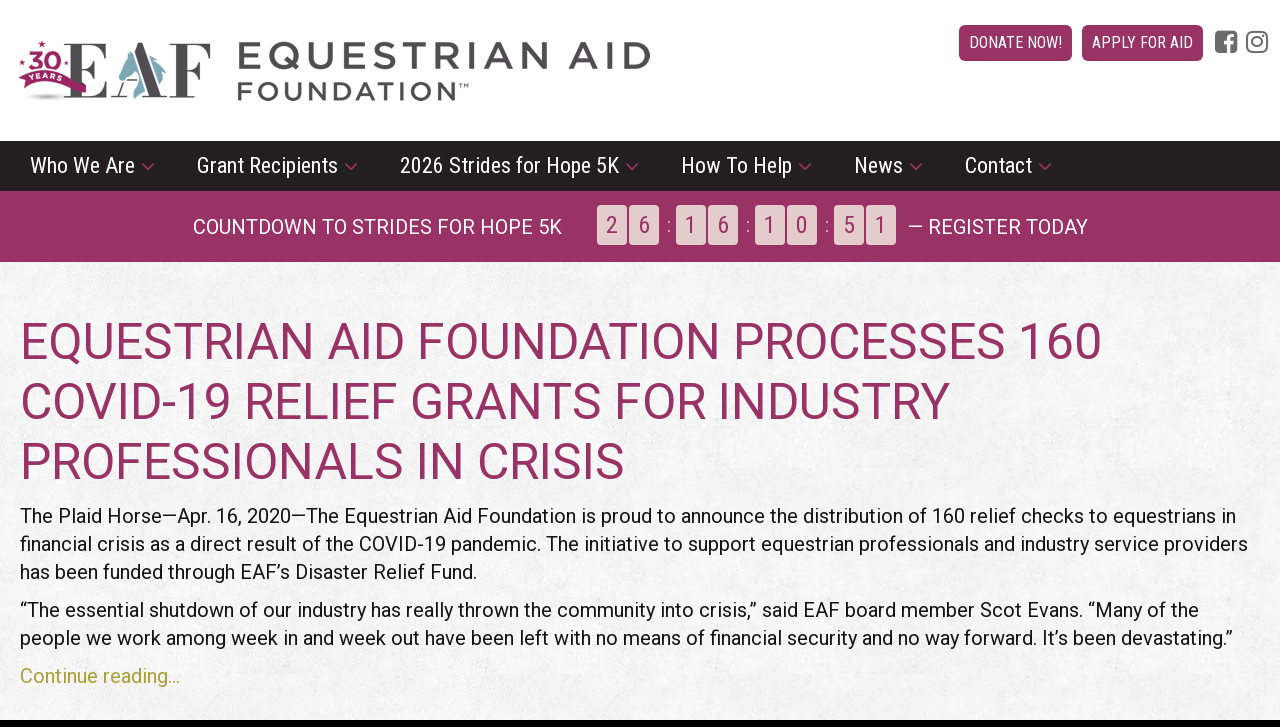

--- FILE ---
content_type: text/html; charset=utf-8
request_url: https://www.equestrianaidfoundation.org/news/equestrian-aid-foundation-processes-160-covid-19-relief-grants-for-industry-professionals-in-crisis-389
body_size: 4289
content:
<!DOCTYPE html>
<html lang='en'>
<head>
<meta charset='utf-8'>
<title>Equestrian Aid Foundation Processes 160 COVID-19 Relief Grants for Industry Professionals in Crisis :: Equestrian Aid Foundation</title>
<meta name="Description" content="The Plaid Horse—Apr. 16, 2020—The Equestrian Aid Foundation is proud to announce the distribution of 160 relief checks to equestrians in financial" />
<meta name="Keywords" content="Save the Date - One Stage, Three Legends - View the video for our Winter Event" />
<meta name="viewport" content="width=device-width" />
<meta property="fb:app_id" content="241872999559118" />
<meta property="og:image" content="https://www.equestrianaidfoundation.org/assets/default_og_image-27a6c806bd7825077ce917a087a9666e98fa030310698db14b1309bcf795c16a.png" />
<meta property="og:url" content="https://www.equestrianaidfoundation.org/news/equestrian-aid-foundation-processes-160-covid-19-relief-grants-for-industry-professionals-in-crisis-389" />
<meta property="og:title" content="Equestrian Aid Foundation Processes 160 COVID-19 Relief Grants for Industry Professionals in Crisis :: Equestrian Aid Foundation" />
<meta property="og:description" content="The Plaid Horse—Apr. 16, 2020—The Equestrian Aid Foundation is proud to announce the distribution of 160 relief checks to equestrians in financial" />
<meta property="og:type" content="website" />
<meta name="twitter:card" content="summary_large_image" />
<meta name="twitter:title" content="Equestrian Aid Foundation Processes 160 COVID-19 Relief Grants for Industry Professionals in Crisis :: Equestrian Aid Foundation" />
<meta name="twitter:description" content="The Plaid Horse—Apr. 16, 2020—The Equestrian Aid Foundation is proud to announce the distribution of 160 relief checks to equestrians in financial" />
<meta name="twitter:image" content="https://www.equestrianaidfoundation.org/assets/default_og_image-27a6c806bd7825077ce917a087a9666e98fa030310698db14b1309bcf795c16a.png" />
<link rel="stylesheet" media="screen" href="/assets/application-5c207f9c28ed2eb9981b5bd6278ba0049efc2bb4a2c39f562a131c387fcb3e20.css" />
<link href='/assets/custom_css.css' media='screen' rel='stylesheet' type='text/css'>
<link href='/images/apple-touch-icon.jpg' rel='apple-touch-icon'>
<link rel="stylesheet" media="print" href="/assets/print-31618f88022063e820bc83c121e9c8b20c18a577e0f4978b2b8d57fb67183bd9.css" />
<script src="/assets/application-ae43e05d413f822c4547ac7e4811e8c212f7729a18ae1a4dd3a143b564213313.js"></script>
<meta name="csrf-param" content="authenticity_token" />
<meta name="csrf-token" content="gBCpxUwTmtfFymWd4wWLPHB+dTMk7y4uxX8HQDirb3Hr1IVi85ZP20gIAegyNQuXWJXGTW0+Zr/VbC2wmJ1UIg==" />
<!-- Google tag (gtag.js) -->
<script async src="https://www.googletagmanager.com/gtag/js?id=G-HK5Z6RLJQH"></script>
<script>
  window.dataLayer = window.dataLayer || [];
  function gtag(){dataLayer.push(arguments);}
  gtag('js', new Date());

  gtag('config', 'G-HK5Z6RLJQH');
</script>
<link href='/news/equestrian-aid-foundation-processes-160-covid-19-relief-grants-for-industry-professionals-in-crisis-389' rel='canonical'>

</head>
<body>

<header id='page-header'>
<div class='container'>
<a class="logo" title="Equestrian Aid Foundation" href="/"><img alt="Equestrian Aid Foundation" src="/assets/layout/eaf-logo-30-b0734d1c531ac5248cdfe7c3e9c7eba56a526c1c9fcae1d1db0bb999ed0b8288.png" />
</a></div>
<a class="toggle-menu" href="#"><i class="fa fa-bars"></i> Menu</a>
<div class='navigation'>
<div class='top-menu-container'>
<nav class='menu nav-top-menu'>
<ul><li data-id="menu_6"><a class="donate-now" href="https://crm.bloomerang.co/HostedDonation?ApiKey=pub_d72f4d79-3237-11e5-aac9-0afe91f37681&amp;WidgetId=578560">Donate Now!</a>
</li><li data-id="menu_7"><a class="apply-for-aid" href="/apply-for-aid">Apply for Aid</a>
</li></ul></nav>

<div class='social-icons'>
<a href="https://www.facebook.com/EquestrianAid/"><i class="fa fa-facebook-square"></i></a>
<a href="https://www.instagram.com/equestrianaidfoundation/"><i class="fa fa-instagram"></i></a>
</div>
</div>
<nav class='menu nav-main-menu'>
<ul><li data-id="menu_8"><a href="#">Who We Are</a>
<ul><li data-id="menu_24"><a class="mission" href="/mission">Mission</a>
</li><li data-id="menu_25"><a class="impact" href="/impact">Impact</a>
</li><li data-id="menu_54"><a class="history-vision" href="/history-vision">History &amp; Vision</a>
</li><li data-id="menu_9"><a href="/board-of-directors-9">Board</a>
</li><li data-id="menu_16"><a href="/staff-10">Staff</a>
</li><li data-id="menu_17"><a class="privacy-policy" href="/privacy-policy">Privacy Policy</a>
</li></ul></li><li data-id="menu_11"><a href="#">Grant Recipients</a>
<ul><li data-id="menu_31"><a class="who-we-help" href="/who-we-help">Who We Help</a>
</li><li data-id="menu_55"><a href="https://www.equestrianaidfoundation.org/video-testimonials">Video Testimonials</a>
</li><li data-id="menu_57"><a href="/recipients">Recipient Profiles</a>
</li><li data-id="menu_86"><a class="resources-guide" href="/resources-guide">Resources Guide</a>
</li></ul></li><li data-id="menu_110"><a href="#">2026 Strides for Hope 5K</a>
<ul><li data-id="menu_148"><a href="https://runsignup.com/Race/FL/Wellington/StridesforHope5K">Register for the 2026 Race</a>
</li><li data-id="menu_150"><a target="_blank" href="https://drive.google.com/file/d/1CURO4GscHwkPPPJhq8xmcHDQk2OSYtDG/view?usp=sharing">Become a Sponsor or Vendor! </a>
</li><li data-id="menu_152"><a target="_blank" href="https://crm.bloomerang.co/HostedDonation?ApiKey=pub_d72f4d79-3237-11e5-aac9-0afe91f37681&amp;WidgetId=200968192">Submit Sponsorship or Vendor Payment</a>
</li><li data-id="menu_146"><a class="2025-race-photos-alden-corrigan-media" href="/2025-race-photos-alden-corrigan-media">2025 Race Photos: Alden Corrigan Media</a>
</li><li data-id="menu_147"><a href="https://runsignup.com/Race/Results/123438#resultSetId-528559;perpage:100">2025 Race Results</a>
</li><li data-id="menu_145"><a class="thank-you-to-our-2025-race-sponsors" href="/thank-you-to-our-2025-race-sponsors">Thank You to Our 2025 Race Sponsors</a>
</li><li data-id="menu_141"><a class="2024-strides-for-hope-5k" href="/2024-strides-for-hope-5k">2024 Strides for Hope 5K</a>
</li><li data-id="menu_134"><a class="2023-strides-for-hope-5k" href="/2023-strides-for-hope-5k">2023 Strides for Hope 5K</a>
</li><li data-id="menu_129"><a class="2022-strides-for-hope-5k" href="/2022-strides-for-hope-5k">2022 Strides for Hope 5K</a>
</li></ul></li><li data-id="menu_65"><a href="#">How To Help</a>
<ul><li data-id="menu_67"><a class="donate" href="/donate">Donate</a>
</li><li data-id="menu_93"><a class="disaster-relief-fund" href="/disaster-relief-fund">Disaster Relief Fund</a>
</li><li data-id="menu_85"><a class="change-rein-monthly-giving-program" href="/change-rein-monthly-giving-program">CHANGE REIN Monthly Giving Program</a>
</li><li data-id="menu_68"><a class="celebrate-someone-special" href="/celebrate-someone-special">Celebrate Someone Special</a>
</li><li data-id="menu_69"><a class="planned-giving" href="/planned-giving">Planned Giving</a>
</li><li data-id="menu_70"><a class="make-a-bequest" href="/make-a-bequest">Make A Bequest</a>
</li><li data-id="menu_71"><a class="sponsor-equestrian-aid" href="/sponsor-equestrian-aid">Sponsor Equestrian Aid</a>
</li></ul></li><li data-id="menu_37"><a href="#">News</a>
<ul><li data-id="menu_39"><a href="/press-releases">Press Releases</a>
</li><li data-id="menu_40"><a href="/published-articles">Published Articles</a>
</li><li data-id="menu_41"><a href="/archives">Archives</a>
</li><li data-id="menu_46"><a class="press-resources" href="/press-resources">Press Resources</a>
</li></ul></li><li data-id="menu_38"><a href="#">Contact</a>
<ul><li data-id="menu_106"><a class="contact" href="/contact">Contact</a>
</li><li data-id="menu_105"><a class="keep-in-touch" href="/keep-in-touch">Keep In Touch</a>
</li></ul></li></ul></nav>

</div>
</header>
<div class='countdown-container'>
Countdown to strides for hope 5K
<div class='countdown'></div>
<div class='countdown-duplicate'></div>
&mdash;
Register Today
</div>
<script>
  var countdownDate = new Date("2026-02-16 08:00:00");
  $(".countdown-container .countdown").countdown({until: countdownDate, timezone: -5, format: "DHMS", padZeroes: true, onTick: watchCountdown});
  //$(".countdown-container .countdown").countdown("pause");
  
  function watchCountdown(periods) {
    $(".countdown-duplicate").empty();
    $(".countdown-amount").each(function() {
      var $this = $(this);
      var original = $this.text();
      var countdownSection = $("<span class='countdown-section'></span>");
  
      for (var i = 0; i < original.length; i++) {
        var ch = original.charAt(i);
        var span = $("<span class='countdown-letter'></span>").text(ch);
        countdownSection.append(span);
      }
      $(".countdown-duplicate").append(countdownSection);
    });
  }
</script>
<div class='page-content-container'>
<div class='container'>
<div class='page-content'>

<div class='public-content'>
<div class='equestrian-aid-foundation-processes-160-covid-19-relief-grants-for-industry-professionals-in-crisis-389 post-item-detail'>

<div class='clearfix'>
<div>
<h1>Equestrian Aid Foundation Processes 160 COVID-19 Relief Grants for Industry Professionals in Crisis</h1>
<div class='wysiwyg-content'>
<p>The Plaid Horse—Apr. 16, 2020—The Equestrian Aid Foundation is proud to announce the distribution of 160 relief checks to equestrians in financial crisis as a direct result of the COVID-19 pandemic. The initiative to support equestrian professionals and industry service providers has been funded through EAF’s Disaster Relief Fund. </p>
<p>“The essential shutdown of our industry has really thrown the community into crisis,” said EAF board member Scot Evans. “Many of the people we work among week in and week out have been left with no means of financial security and no way forward. It’s been devastating.”</p>
<p><a href="https://www.theplaidhorse.com/2020/04/16/equestrian-aid-foundation-processes-160-covid-19-relief-grants-for-industry-professionals-in-crisis/">Continue reading...</a></p>
</div>


</div>
</div>
</div>


</div>
</div>
</div>
</div>
<footer id='page-footer'>
<div class='clearfix'>
<div class='copyright'>
<a target="_blank" href="https://www.guidestar.org/profile/65-0546516"><img src="https://widgets.guidestar.org/TransparencySeal/8047885" alt="8047885" /></a>
<br>
<h2><a title="EAF" href="/">Equestrian Aid Foundation</a></h2>
<div class='copyright-info'>
<a data-toggle="ajax-modal" data-title="Sign in" href="/users/sign_in">©</a>
2016 Designed by
<a title="VAQARA" href="http://www.vaqara.com/">VAQARA</a>
</div>
</div>
<div class='contact-info'>
<div class='social-icons'>
<a href="https://www.facebook.com/EquestrianAid/"><i class="fa fa-facebook-square"></i></a>
<a href="https://www.instagram.com/equestrianaidfoundation/"><i class="fa fa-instagram"></i></a>
</div>
<p>
<em>Phone: 800.792.6068</em>
<br>
11924 W. Forest Hill Blvd. Suite 10A-377 Wellington, FL 33414
</p>
<p>
® Equestrian Aid Foundation is a leading 501(c)(3) non-profit organization. Equestrian Aid Foundation and its logo are registered trademarks.
</p>
</div>
</div>
</footer>
<div class='modal hide fade' id='ajax-modal' tabindex='-1'>
<div class='modal-dialog'>
<div class='modal-content'>
<div class='modal-header'>
<button class='close' data-dismiss='modal' type='button'>×</button>
<h3 class='modal-title'></h3>
</div>
<div id='ajax-modal-content'>
<div class='modal-body'>
<p id='ajax-modal-loading'>
<div class='sk-spinner sk-spinner-wave'>
<div class='sk-rect1'></div>
<div class='sk-rect2'></div>
<div class='sk-rect3'></div>
<div class='sk-rect4'></div>
<div class='sk-rect5'></div>
</div>
</p>
</div>
</div>
</div>
</div>
</div>


</body>
</html>


--- FILE ---
content_type: text/css; charset=utf-8
request_url: https://www.equestrianaidfoundation.org/assets/custom_css.css
body_size: 1679
content:
.donate-about {
    border-radius: 6px;
    color: #fff !important;
    font-size: 16px;
    margin: 0 5px;
    padding: 10px;
    text-transform: uppercase;
    background: #DC3A2E;
}

body#tinymce h1, body#tinymce h2, body#tinymce h3, body#tinymce h4, body#tinymce h5, .page-content .public-content h1, .page-content .public-content h2, .page-content .public-content h3, .page-content .public-content h4, .page-content .public-content h5 {
    font-weight: 500;
}

body, td, textarea, pre {
    font-size: 20px;
}

.fa-twitter-square {
    display: none !important;
}

body#tinymce table.homepage-map h2 strong, .page-content .public-content table.homepage-map h2 strong {
 color: #ff6600 !important;
}

.page-content .public-content h2 {
    color: #000;
    font-size: #24px;
}

.page-content .public-content h3 {
    font-weight: bold;
}

.contact-info p {
    font-size: 16px;
}

.email-registration-form .field input {
    width: 235px !important;
}

.rc-anchor-normal {
    width: 245px !important;
}

.donate-btn {
    background: orange;
    height: 30px !important;
    border-radius: 5px;
}

.donation-form .field.radio input, .donation-form .field.checkbox input {
    top: 3px !important;
    right: 23px !important;
}

.donation-form .field textarea {
    font-size: 14px !important;
    font-weight: normal !important;
    color: #555555 !important;
}

.registration-form .field.radio input {
    top: 3px !important;
    right: 12px;
}

.label {
    background-color: transparent;
    color: #333;
}

.donation-form .field.radio label {
    padding-left: 20px !important;
}


--- FILE ---
content_type: application/javascript
request_url: https://www.equestrianaidfoundation.org/assets/application-ae43e05d413f822c4547ac7e4811e8c212f7729a18ae1a4dd3a143b564213313.js
body_size: 272762
content:
!function(t,e){"object"==typeof module&&"object"==typeof module.exports?module.exports=t.document?e(t,!0):function(t){if(!t.document)throw new Error("jQuery requires a window with a document");return e(t)}:e(t)}("undefined"!=typeof window?window:this,function(t,e){function n(t){var e=t.length,n=se.type(t);return"function"===n||se.isWindow(t)?!1:1===t.nodeType&&e?!0:"array"===n||0===e||"number"==typeof e&&e>0&&e-1 in t}function i(t,e,n){if(se.isFunction(e))return se.grep(t,function(t,i){return!!e.call(t,i,t)!==n});if(e.nodeType)return se.grep(t,function(t){return t===e!==n});if("string"==typeof e){if(de.test(e))return se.filter(e,t,n);e=se.filter(e,t)}return se.grep(t,function(t){return se.inArray(t,e)>=0!==n})}function s(t,e){do t=t[e];while(t&&1!==t.nodeType);return t}function o(t){var e=xe[t]={};return se.each(t.match(we)||[],function(t,n){e[n]=!0}),e}function r(){fe.addEventListener?(fe.removeEventListener("DOMContentLoaded",a,!1),t.removeEventListener("load",a,!1)):(fe.detachEvent("onreadystatechange",a),t.detachEvent("onload",a))}function a(){(fe.addEventListener||"load"===event.type||"complete"===fe.readyState)&&(r(),se.ready())}function l(t,e,n){if(void 0===n&&1===t.nodeType){var i="data-"+e.replace(Te,"-$1").toLowerCase();if(n=t.getAttribute(i),"string"==typeof n){try{n="true"===n?!0:"false"===n?!1:"null"===n?null:+n+""===n?+n:$e.test(n)?se.parseJSON(n):n}catch(s){}se.data(t,e,n)}else n=void 0}return n}function c(t){var e;for(e in t)if(("data"!==e||!se.isEmptyObject(t[e]))&&"toJSON"!==e)return!1;return!0}function u(t,e,n,i){if(se.acceptData(t)){var s,o,r=se.expando,a=t.nodeType,l=a?se.cache:t,c=a?t[r]:t[r]&&r;if(c&&l[c]&&(i||l[c].data)||void 0!==n||"string"!=typeof e)return c||(c=a?t[r]=Z.pop()||se.guid++:r),l[c]||(l[c]=a?{}:{toJSON:se.noop}),("object"==typeof e||"function"==typeof e)&&(i?l[c]=se.extend(l[c],e):l[c].data=se.extend(l[c].data,e)),o=l[c],i||(o.data||(o.data={}),o=o.data),void 0!==n&&(o[se.camelCase(e)]=n),"string"==typeof e?(s=o[e],null==s&&(s=o[se.camelCase(e)])):s=o,s}}function h(t,e,n){if(se.acceptData(t)){var i,s,o=t.nodeType,r=o?se.cache:t,a=o?t[se.expando]:se.expando;if(r[a]){if(e&&(i=n?r[a]:r[a].data)){se.isArray(e)?e=e.concat(se.map(e,se.camelCase)):e in i?e=[e]:(e=se.camelCase(e),e=e in i?[e]:e.split(" ")),s=e.length;for(;s--;)delete i[e[s]];if(n?!c(i):!se.isEmptyObject(i))return}(n||(delete r[a].data,c(r[a])))&&(o?se.cleanData([t],!0):ne.deleteExpando||r!=r.window?delete r[a]:r[a]=null)}}}function d(){return!0}function p(){return!1}function f(){try{return fe.activeElement}catch(t){}}function m(t){var e=Le.split("|"),n=t.createDocumentFragment();if(n.createElement)for(;e.length;)n.createElement(e.pop());return n}function g(t,e){var n,i,s=0,o=typeof t.getElementsByTagName!==Ce?t.getElementsByTagName(e||"*"):typeof t.querySelectorAll!==Ce?t.querySelectorAll(e||"*"):void 0;if(!o)for(o=[],n=t.childNodes||t;null!=(i=n[s]);s++)!e||se.nodeName(i,e)?o.push(i):se.merge(o,g(i,e));return void 0===e||e&&se.nodeName(t,e)?se.merge([t],o):o}function v(t){De.test(t.type)&&(t.defaultChecked=t.checked)}function y(t,e){return se.nodeName(t,"table")&&se.nodeName(11!==e.nodeType?e:e.firstChild,"tr")?t.getElementsByTagName("tbody")[0]||t.appendChild(t.ownerDocument.createElement("tbody")):t}function w(t){return t.type=(null!==se.find.attr(t,"type"))+"/"+t.type,t}function x(t){var e=Xe.exec(t.type);return e?t.type=e[1]:t.removeAttribute("type"),t}function b(t,e){for(var n,i=0;null!=(n=t[i]);i++)se._data(n,"globalEval",!e||se._data(e[i],"globalEval"))}function _(t,e){if(1===e.nodeType&&se.hasData(t)){var n,i,s,o=se._data(t),r=se._data(e,o),a=o.events;if(a){delete r.handle,r.events={};for(n in a)for(i=0,s=a[n].length;s>i;i++)se.event.add(e,n,a[n][i])}r.data&&(r.data=se.extend({},r.data))}}function C(t,e){var n,i,s;if(1===e.nodeType){if(n=e.nodeName.toLowerCase(),!ne.noCloneEvent&&e[se.expando]){s=se._data(e);for(i in s.events)se.removeEvent(e,i,s.handle);e.removeAttribute(se.expando)}"script"===n&&e.text!==t.text?(w(e).text=t.text,x(e)):"object"===n?(e.parentNode&&(e.outerHTML=t.outerHTML),ne.html5Clone&&t.innerHTML&&!se.trim(e.innerHTML)&&(e.innerHTML=t.innerHTML)):"input"===n&&De.test(t.type)?(e.defaultChecked=e.checked=t.checked,e.value!==t.value&&(e.value=t.value)):"option"===n?e.defaultSelected=e.selected=t.defaultSelected:("input"===n||"textarea"===n)&&(e.defaultValue=t.defaultValue)}}function $(e,n){var i,s=se(n.createElement(e)).appendTo(n.body),o=t.getDefaultComputedStyle&&(i=t.getDefaultComputedStyle(s[0]))?i.display:se.css(s[0],"display");return s.detach(),o}function T(t){var e=fe,n=Ke[t];return n||(n=$(t,e),"none"!==n&&n||(Ge=(Ge||se("<iframe frameborder='0' width='0' height='0'/>")).appendTo(e.documentElement),e=(Ge[0].contentWindow||Ge[0].contentDocument).document,e.write(),e.close(),n=$(t,e),Ge.detach()),Ke[t]=n),n}function k(t,e){return{get:function(){var n=t();if(null!=n)return n?void delete this.get:(this.get=e).apply(this,arguments)}}}function S(t,e){if(e in t)return e;for(var n=e.charAt(0).toUpperCase()+e.slice(1),i=e,s=pn.length;s--;)if(e=pn[s]+n,e in t)return e;return i}function E(t,e){for(var n,i,s,o=[],r=0,a=t.length;a>r;r++)i=t[r],i.style&&(o[r]=se._data(i,"olddisplay"),n=i.style.display,e?(o[r]||"none"!==n||(i.style.display=""),""===i.style.display&&Ee(i)&&(o[r]=se._data(i,"olddisplay",T(i.nodeName)))):(s=Ee(i),(n&&"none"!==n||!s)&&se._data(i,"olddisplay",s?n:se.css(i,"display"))));for(r=0;a>r;r++)i=t[r],i.style&&(e&&"none"!==i.style.display&&""!==i.style.display||(i.style.display=e?o[r]||"":"none"));return t}function A(t,e,n){var i=cn.exec(e);return i?Math.max(0,i[1]-(n||0))+(i[2]||"px"):e}function D(t,e,n,i,s){for(var o=n===(i?"border":"content")?4:"width"===e?1:0,r=0;4>o;o+=2)"margin"===n&&(r+=se.css(t,n+Se[o],!0,s)),i?("content"===n&&(r-=se.css(t,"padding"+Se[o],!0,s)),"margin"!==n&&(r-=se.css(t,"border"+Se[o]+"Width",!0,s))):(r+=se.css(t,"padding"+Se[o],!0,s),"padding"!==n&&(r+=se.css(t,"border"+Se[o]+"Width",!0,s)));return r}function N(t,e,n){var i=!0,s="width"===e?t.offsetWidth:t.offsetHeight,o=tn(t),r=ne.boxSizing&&"border-box"===se.css(t,"boxSizing",!1,o);if(0>=s||null==s){if(s=en(t,e,o),(0>s||null==s)&&(s=t.style[e]),sn.test(s))return s;i=r&&(ne.boxSizingReliable()||s===t.style[e]),s=parseFloat(s)||0}return s+D(t,e,n||(r?"border":"content"),i,o)+"px"}function j(t,e,n,i,s){return new j.prototype.init(t,e,n,i,s)}function M(){return setTimeout(function(){fn=void 0}),fn=se.now()}function I(t,e){var n,i={height:t},s=0;for(e=e?1:0;4>s;s+=2-e)n=Se[s],i["margin"+n]=i["padding"+n]=t;return e&&(i.opacity=i.width=t),i}function F(t,e,n){for(var i,s=(xn[e]||[]).concat(xn["*"]),o=0,r=s.length;r>o;o++)if(i=s[o].call(n,e,t))return i}function L(t,e,n){var i,s,o,r,a,l,c,u,h=this,d={},p=t.style,f=t.nodeType&&Ee(t),m=se._data(t,"fxshow");n.queue||(a=se._queueHooks(t,"fx"),null==a.unqueued&&(a.unqueued=0,l=a.empty.fire,a.empty.fire=function(){a.unqueued||l()}),a.unqueued++,h.always(function(){h.always(function(){a.unqueued--,se.queue(t,"fx").length||a.empty.fire()})})),1===t.nodeType&&("height"in e||"width"in e)&&(n.overflow=[p.overflow,p.overflowX,p.overflowY],c=se.css(t,"display"),u="none"===c?se._data(t,"olddisplay")||T(t.nodeName):c,"inline"===u&&"none"===se.css(t,"float")&&(ne.inlineBlockNeedsLayout&&"inline"!==T(t.nodeName)?p.zoom=1:p.display="inline-block")),n.overflow&&(p.overflow="hidden",ne.shrinkWrapBlocks()||h.always(function(){p.overflow=n.overflow[0],p.overflowX=n.overflow[1],p.overflowY=n.overflow[2]}));for(i in e)if(s=e[i],gn.exec(s)){if(delete e[i],o=o||"toggle"===s,s===(f?"hide":"show")){if("show"!==s||!m||void 0===m[i])continue;f=!0}d[i]=m&&m[i]||se.style(t,i)}else c=void 0;if(se.isEmptyObject(d))"inline"===("none"===c?T(t.nodeName):c)&&(p.display=c);else{m?"hidden"in m&&(f=m.hidden):m=se._data(t,"fxshow",{}),o&&(m.hidden=!f),f?se(t).show():h.done(function(){se(t).hide()}),h.done(function(){var e;se._removeData(t,"fxshow");for(e in d)se.style(t,e,d[e])});for(i in d)r=F(f?m[i]:0,i,h),i in m||(m[i]=r.start,f&&(r.end=r.start,r.start="width"===i||"height"===i?1:0))}}function H(t,e){var n,i,s,o,r;for(n in t)if(i=se.camelCase(n),s=e[i],o=t[n],se.isArray(o)&&(s=o[1],o=t[n]=o[0]),n!==i&&(t[i]=o,delete t[n]),r=se.cssHooks[i],r&&"expand"in r){o=r.expand(o),delete t[i];for(n in o)n in t||(t[n]=o[n],e[n]=s)}else e[i]=s}function P(t,e,n){var i,s,o=0,r=wn.length,a=se.Deferred().always(function(){delete l.elem}),l=function(){if(s)return!1;for(var e=fn||M(),n=Math.max(0,c.startTime+c.duration-e),i=n/c.duration||0,o=1-i,r=0,l=c.tweens.length;l>r;r++)c.tweens[r].run(o);return a.notifyWith(t,[c,o,n]),1>o&&l?n:(a.resolveWith(t,[c]),!1)},c=a.promise({elem:t,props:se.extend({},e),opts:se.extend(!0,{specialEasing:{}},n),originalProperties:e,originalOptions:n,startTime:fn||M(),duration:n.duration,tweens:[],createTween:function(e,n){var i=se.Tween(t,c.opts,e,n,c.opts.specialEasing[e]||c.opts.easing);return c.tweens.push(i),i},stop:function(e){var n=0,i=e?c.tweens.length:0;if(s)return this;for(s=!0;i>n;n++)c.tweens[n].run(1);return e?a.resolveWith(t,[c,e]):a.rejectWith(t,[c,e]),this}}),u=c.props;for(H(u,c.opts.specialEasing);r>o;o++)if(i=wn[o].call(c,t,u,c.opts))return i;return se.map(u,F,c),se.isFunction(c.opts.start)&&c.opts.start.call(t,c),se.fx.timer(se.extend(l,{elem:t,anim:c,queue:c.opts.queue})),c.progress(c.opts.progress).done(c.opts.done,c.opts.complete).fail(c.opts.fail).always(c.opts.always)}function O(t){return function(e,n){"string"!=typeof e&&(n=e,e="*");var i,s=0,o=e.toLowerCase().match(we)||[];if(se.isFunction(n))for(;i=o[s++];)"+"===i.charAt(0)?(i=i.slice(1)||"*",(t[i]=t[i]||[]).unshift(n)):(t[i]=t[i]||[]).push(n)}}function B(t,e,n,i){function s(a){var l;return o[a]=!0,se.each(t[a]||[],function(t,a){var c=a(e,n,i);return"string"!=typeof c||r||o[c]?r?!(l=c):void 0:(e.dataTypes.unshift(c),s(c),!1)}),l}var o={},r=t===qn;return s(e.dataTypes[0])||!o["*"]&&s("*")}function z(t,e){var n,i,s=se.ajaxSettings.flatOptions||{};for(i in e)void 0!==e[i]&&((s[i]?t:n||(n={}))[i]=e[i]);return n&&se.extend(!0,t,n),t}function W(t,e,n){for(var i,s,o,r,a=t.contents,l=t.dataTypes;"*"===l[0];)l.shift(),void 0===s&&(s=t.mimeType||e.getResponseHeader("Content-Type"));if(s)for(r in a)if(a[r]&&a[r].test(s)){l.unshift(r);break}if(l[0]in n)o=l[0];else{for(r in n){if(!l[0]||t.converters[r+" "+l[0]]){o=r;break}i||(i=r)}o=o||i}return o?(o!==l[0]&&l.unshift(o),n[o]):void 0}function R(t,e,n,i){var s,o,r,a,l,c={},u=t.dataTypes.slice();if(u[1])for(r in t.converters)c[r.toLowerCase()]=t.converters[r];for(o=u.shift();o;)if(t.responseFields[o]&&(n[t.responseFields[o]]=e),!l&&i&&t.dataFilter&&(e=t.dataFilter(e,t.dataType)),l=o,o=u.shift())if("*"===o)o=l;else if("*"!==l&&l!==o){if(r=c[l+" "+o]||c["* "+o],!r)for(s in c)if(a=s.split(" "),a[1]===o&&(r=c[l+" "+a[0]]||c["* "+a[0]])){r===!0?r=c[s]:c[s]!==!0&&(o=a[0],u.unshift(a[1]));break}if(r!==!0)if(r&&t["throws"])e=r(e);else try{e=r(e)}catch(h){return{state:"parsererror",error:r?h:"No conversion from "+l+" to "+o}}}return{state:"success",data:e}}function q(t,e,n,i){var s;if(se.isArray(e))se.each(e,function(e,s){n||Zn.test(t)?i(t,s):q(t+"["+("object"==typeof s?e:"")+"]",s,n,i)});else if(n||"object"!==se.type(e))i(t,e);else for(s in e)q(t+"["+s+"]",e[s],n,i)}function Q(){try{return new t.XMLHttpRequest}catch(e){}}function U(){try{return new t.ActiveXObject("Microsoft.XMLHTTP")}catch(e){}}function X(t){return se.isWindow(t)?t:9===t.nodeType?t.defaultView||t.parentWindow:!1}var Z=[],Y=Z.slice,V=Z.concat,J=Z.push,G=Z.indexOf,K={},te=K.toString,ee=K.hasOwnProperty,ne={},ie="1.11.1",se=function(t,e){return new se.fn.init(t,e)},oe=/^[\s\uFEFF\xA0]+|[\s\uFEFF\xA0]+$/g,re=/^-ms-/,ae=/-([\da-z])/gi,le=function(t,e){return e.toUpperCase()};se.fn=se.prototype={jquery:ie,constructor:se,selector:"",length:0,toArray:function(){return Y.call(this)},get:function(t){return null!=t?0>t?this[t+this.length]:this[t]:Y.call(this)},pushStack:function(t){var e=se.merge(this.constructor(),t);return e.prevObject=this,e.context=this.context,e},each:function(t,e){return se.each(this,t,e)},map:function(t){return this.pushStack(se.map(this,function(e,n){return t.call(e,n,e)}))},slice:function(){return this.pushStack(Y.apply(this,arguments))},first:function(){return this.eq(0)},last:function(){return this.eq(-1)},eq:function(t){var e=this.length,n=+t+(0>t?e:0);return this.pushStack(n>=0&&e>n?[this[n]]:[])},end:function(){return this.prevObject||this.constructor(null)},push:J,sort:Z.sort,splice:Z.splice},se.extend=se.fn.extend=function(){var t,e,n,i,s,o,r=arguments[0]||{},a=1,l=arguments.length,c=!1;for("boolean"==typeof r&&(c=r,r=arguments[a]||{},a++),"object"==typeof r||se.isFunction(r)||(r={}),a===l&&(r=this,a--);l>a;a++)if(null!=(s=arguments[a]))for(i in s)t=r[i],n=s[i],r!==n&&(c&&n&&(se.isPlainObject(n)||(e=se.isArray(n)))?(e?(e=!1,o=t&&se.isArray(t)?t:[]):o=t&&se.isPlainObject(t)?t:{},r[i]=se.extend(c,o,n)):void 0!==n&&(r[i]=n));return r},se.extend({expando:"jQuery"+(ie+Math.random()).replace(/\D/g,""),isReady:!0,error:function(t){throw new Error(t)},noop:function(){},isFunction:function(t){return"function"===se.type(t)},isArray:Array.isArray||function(t){return"array"===se.type(t)},isWindow:function(t){return null!=t&&t==t.window},isNumeric:function(t){return!se.isArray(t)&&t-parseFloat(t)>=0},isEmptyObject:function(t){var e;for(e in t)return!1;return!0},isPlainObject:function(t){var e;if(!t||"object"!==se.type(t)||t.nodeType||se.isWindow(t))return!1;try{if(t.constructor&&!ee.call(t,"constructor")&&!ee.call(t.constructor.prototype,"isPrototypeOf"))return!1}catch(n){return!1}if(ne.ownLast)for(e in t)return ee.call(t,e);for(e in t);return void 0===e||ee.call(t,e)},type:function(t){return null==t?t+"":"object"==typeof t||"function"==typeof t?K[te.call(t)]||"object":typeof t},globalEval:function(e){e&&se.trim(e)&&(t.execScript||function(e){t.eval.call(t,e)})(e)},camelCase:function(t){return t.replace(re,"ms-").replace(ae,le)},nodeName:function(t,e){return t.nodeName&&t.nodeName.toLowerCase()===e.toLowerCase()},each:function(t,e,i){var s,o=0,r=t.length,a=n(t);if(i){if(a)for(;r>o&&(s=e.apply(t[o],i),s!==!1);o++);else for(o in t)if(s=e.apply(t[o],i),s===!1)break}else if(a)for(;r>o&&(s=e.call(t[o],o,t[o]),s!==!1);o++);else for(o in t)if(s=e.call(t[o],o,t[o]),s===!1)break;return t},trim:function(t){return null==t?"":(t+"").replace(oe,"")},makeArray:function(t,e){var i=e||[];return null!=t&&(n(Object(t))?se.merge(i,"string"==typeof t?[t]:t):J.call(i,t)),i},inArray:function(t,e,n){var i;if(e){if(G)return G.call(e,t,n);for(i=e.length,n=n?0>n?Math.max(0,i+n):n:0;i>n;n++)if(n in e&&e[n]===t)return n}return-1},merge:function(t,e){for(var n=+e.length,i=0,s=t.length;n>i;)t[s++]=e[i++];if(n!==n)for(;void 0!==e[i];)t[s++]=e[i++];return t.length=s,t},grep:function(t,e,n){for(var i,s=[],o=0,r=t.length,a=!n;r>o;o++)i=!e(t[o],o),i!==a&&s.push(t[o]);return s},map:function(t,e,i){var s,o=0,r=t.length,a=n(t),l=[];if(a)for(;r>o;o++)s=e(t[o],o,i),null!=s&&l.push(s);else for(o in t)s=e(t[o],o,i),null!=s&&l.push(s);return V.apply([],l)},guid:1,proxy:function(t,e){var n,i,s;return"string"==typeof e&&(s=t[e],e=t,t=s),se.isFunction(t)?(n=Y.call(arguments,2),i=function(){return t.apply(e||this,n.concat(Y.call(arguments)))},i.guid=t.guid=t.guid||se.guid++,i):void 0},now:function(){return+new Date},support:ne}),se.each("Boolean Number String Function Array Date RegExp Object Error".split(" "),function(t,e){K["[object "+e+"]"]=e.toLowerCase()});var ce=function(t){function e(t,e,n,i){var s,o,r,a,l,c,h,p,f,m;if((e?e.ownerDocument||e:B)!==j&&N(e),e=e||j,n=n||[],!t||"string"!=typeof t)return n;if(1!==(a=e.nodeType)&&9!==a)return[];if(I&&!i){if(s=ye.exec(t))if(r=s[1]){if(9===a){if(o=e.getElementById(r),!o||!o.parentNode)return n;if(o.id===r)return n.push(o),n}else if(e.ownerDocument&&(o=e.ownerDocument.getElementById(r))&&P(e,o)&&o.id===r)return n.push(o),n}else{if(s[2])return K.apply(n,e.getElementsByTagName(t)),n;if((r=s[3])&&b.getElementsByClassName&&e.getElementsByClassName)return K.apply(n,e.getElementsByClassName(r)),n}if(b.qsa&&(!F||!F.test(t))){if(p=h=O,f=e,m=9===a&&t,1===a&&"object"!==e.nodeName.toLowerCase()){for(c=T(t),(h=e.getAttribute("id"))?p=h.replace(xe,"\\$&"):e.setAttribute("id",p),p="[id='"+p+"'] ",l=c.length;l--;)c[l]=p+d(c[l]);f=we.test(t)&&u(e.parentNode)||e,m=c.join(",")}if(m)try{return K.apply(n,f.querySelectorAll(m)),n}catch(g){}finally{h||e.removeAttribute("id")}}}return S(t.replace(le,"$1"),e,n,i)}function n(){function t(n,i){return e.push(n+" ")>_.cacheLength&&delete t[e.shift()],t[n+" "]=i}var e=[];return t}function i(t){return t[O]=!0,t}function s(t){var e=j.createElement("div");try{return!!t(e)}catch(n){return!1}finally{e.parentNode&&e.parentNode.removeChild(e),e=null}}function o(t,e){for(var n=t.split("|"),i=t.length;i--;)_.attrHandle[n[i]]=e}function r(t,e){var n=e&&t,i=n&&1===t.nodeType&&1===e.nodeType&&(~e.sourceIndex||Z)-(~t.sourceIndex||Z);if(i)return i;if(n)for(;n=n.nextSibling;)if(n===e)return-1;return t?1:-1}function a(t){return function(e){var n=e.nodeName.toLowerCase();return"input"===n&&e.type===t}}function l(t){return function(e){var n=e.nodeName.toLowerCase();return("input"===n||"button"===n)&&e.type===t}}function c(t){return i(function(e){return e=+e,i(function(n,i){for(var s,o=t([],n.length,e),r=o.length;r--;)n[s=o[r]]&&(n[s]=!(i[s]=n[s]))})})}function u(t){return t&&typeof t.getElementsByTagName!==X&&t}function h(){}function d(t){for(var e=0,n=t.length,i="";n>e;e++)i+=t[e].value;return i}function p(t,e,n){var i=e.dir,s=n&&"parentNode"===i,o=W++;return e.first?function(e,n,o){for(;e=e[i];)if(1===e.nodeType||s)return t(e,n,o)}:function(e,n,r){var a,l,c=[z,o];if(r){for(;e=e[i];)if((1===e.nodeType||s)&&t(e,n,r))return!0}else for(;e=e[i];)if(1===e.nodeType||s){if(l=e[O]||(e[O]={}),(a=l[i])&&a[0]===z&&a[1]===o)return c[2]=a[2];if(l[i]=c,c[2]=t(e,n,r))return!0}}}function f(t){return t.length>1?function(e,n,i){for(var s=t.length;s--;)if(!t[s](e,n,i))return!1;return!0}:t[0]}function m(t,n,i){for(var s=0,o=n.length;o>s;s++)e(t,n[s],i);return i}function g(t,e,n,i,s){for(var o,r=[],a=0,l=t.length,c=null!=e;l>a;a++)(o=t[a])&&(!n||n(o,i,s))&&(r.push(o),c&&e.push(a));return r}function v(t,e,n,s,o,r){return s&&!s[O]&&(s=v(s)),o&&!o[O]&&(o=v(o,r)),i(function(i,r,a,l){var c,u,h,d=[],p=[],f=r.length,v=i||m(e||"*",a.nodeType?[a]:a,[]),y=!t||!i&&e?v:g(v,d,t,a,l),w=n?o||(i?t:f||s)?[]:r:y;if(n&&n(y,w,a,l),s)for(c=g(w,p),s(c,[],a,l),u=c.length;u--;)(h=c[u])&&(w[p[u]]=!(y[p[u]]=h));if(i){if(o||t){if(o){for(c=[],u=w.length;u--;)(h=w[u])&&c.push(y[u]=h);o(null,w=[],c,l)}for(u=w.length;u--;)(h=w[u])&&(c=o?ee.call(i,h):d[u])>-1&&(i[c]=!(r[c]=h))}}else w=g(w===r?w.splice(f,w.length):w),o?o(null,r,w,l):K.apply(r,w)})}function y(t){for(var e,n,i,s=t.length,o=_.relative[t[0].type],r=o||_.relative[" "],a=o?1:0,l=p(function(t){return t===e},r,!0),c=p(function(t){return ee.call(e,t)>-1},r,!0),u=[function(t,n,i){return!o&&(i||n!==E)||((e=n).nodeType?l(t,n,i):c(t,n,i))}];s>a;a++)if(n=_.relative[t[a].type])u=[p(f(u),n)];else{if(n=_.filter[t[a].type].apply(null,t[a].matches),n[O]){for(i=++a;s>i&&!_.relative[t[i].type];i++);return v(a>1&&f(u),a>1&&d(t.slice(0,a-1).concat({value:" "===t[a-2].type?"*":""})).replace(le,"$1"),n,i>a&&y(t.slice(a,i)),s>i&&y(t=t.slice(i)),s>i&&d(t))}u.push(n)}return f(u)}function w(t,n){var s=n.length>0,o=t.length>0,r=function(i,r,a,l,c){var u,h,d,p=0,f="0",m=i&&[],v=[],y=E,w=i||o&&_.find.TAG("*",c),x=z+=null==y?1:Math.random()||.1,b=w.length;for(c&&(E=r!==j&&r);f!==b&&null!=(u=w[f]);f++){if(o&&u){for(h=0;d=t[h++];)if(d(u,r,a)){l.push(u);break}c&&(z=x)}s&&((u=!d&&u)&&p--,i&&m.push(u))}if(p+=f,s&&f!==p){for(h=0;d=n[h++];)d(m,v,r,a);if(i){if(p>0)for(;f--;)m[f]||v[f]||(v[f]=J.call(l));v=g(v)}K.apply(l,v),c&&!i&&v.length>0&&p+n.length>1&&e.uniqueSort(l)}return c&&(z=x,E=y),m};return s?i(r):r}var x,b,_,C,$,T,k,S,E,A,D,N,j,M,I,F,L,H,P,O="sizzle"+-new Date,B=t.document,z=0,W=0,R=n(),q=n(),Q=n(),U=function(t,e){return t===e&&(D=!0),0},X="undefined",Z=1<<31,Y={}.hasOwnProperty,V=[],J=V.pop,G=V.push,K=V.push,te=V.slice,ee=V.indexOf||function(t){for(var e=0,n=this.length;n>e;e++)if(this[e]===t)return e;return-1},ne="checked|selected|async|autofocus|autoplay|controls|defer|disabled|hidden|ismap|loop|multiple|open|readonly|required|scoped",ie="[\\x20\\t\\r\\n\\f]",se="(?:\\\\.|[\\w-]|[^\\x00-\\xa0])+",oe=se.replace("w","w#"),re="\\["+ie+"*("+se+")(?:"+ie+"*([*^$|!~]?=)"+ie+"*(?:'((?:\\\\.|[^\\\\'])*)'|\"((?:\\\\.|[^\\\\\"])*)\"|("+oe+"))|)"+ie+"*\\]",ae=":("+se+")(?:\\((('((?:\\\\.|[^\\\\'])*)'|\"((?:\\\\.|[^\\\\\"])*)\")|((?:\\\\.|[^\\\\()[\\]]|"+re+")*)|.*)\\)|)",le=new RegExp("^"+ie+"+|((?:^|[^\\\\])(?:\\\\.)*)"+ie+"+$","g"),ce=new RegExp("^"+ie+"*,"+ie+"*"),ue=new RegExp("^"+ie+"*([>+~]|"+ie+")"+ie+"*"),he=new RegExp("="+ie+"*([^\\]'\"]*?)"+ie+"*\\]","g"),de=new RegExp(ae),pe=new RegExp("^"+oe+"$"),fe={ID:new RegExp("^#("+se+")"),CLASS:new RegExp("^\\.("+se+")"),TAG:new RegExp("^("+se.replace("w","w*")+")"),ATTR:new RegExp("^"+re),PSEUDO:new RegExp("^"+ae),CHILD:new RegExp("^:(only|first|last|nth|nth-last)-(child|of-type)(?:\\("+ie+"*(even|odd|(([+-]|)(\\d*)n|)"+ie+"*(?:([+-]|)"+ie+"*(\\d+)|))"+ie+"*\\)|)","i"),bool:new RegExp("^(?:"+ne+")$","i"),needsContext:new RegExp("^"+ie+"*[>+~]|:(even|odd|eq|gt|lt|nth|first|last)(?:\\("+ie+"*((?:-\\d)?\\d*)"+ie+"*\\)|)(?=[^-]|$)","i")},me=/^(?:input|select|textarea|button)$/i,ge=/^h\d$/i,ve=/^[^{]+\{\s*\[native \w/,ye=/^(?:#([\w-]+)|(\w+)|\.([\w-]+))$/,we=/[+~]/,xe=/'|\\/g,be=new RegExp("\\\\([\\da-f]{1,6}"+ie+"?|("+ie+")|.)","ig"),_e=function(t,e,n){var i="0x"+e-65536;return i!==i||n?e:0>i?String.fromCharCode(i+65536):String.fromCharCode(i>>10|55296,1023&i|56320)};try{K.apply(V=te.call(B.childNodes),B.childNodes),V[B.childNodes.length].nodeType}catch(Ce){K={apply:V.length?function(t,e){G.apply(t,te.call(e))}:function(t,e){for(var n=t.length,i=0;t[n++]=e[i++];);t.length=n-1}}}b=e.support={},$=e.isXML=function(t){var e=t&&(t.ownerDocument||t).documentElement;return e?"HTML"!==e.nodeName:!1},N=e.setDocument=function(t){var e,n=t?t.ownerDocument||t:B,i=n.defaultView;return n!==j&&9===n.nodeType&&n.documentElement?(j=n,M=n.documentElement,I=!$(n),i&&i!==i.top&&(i.addEventListener?i.addEventListener("unload",function(){N()},!1):i.attachEvent&&i.attachEvent("onunload",function(){N()})),b.attributes=s(function(t){return t.className="i",!t.getAttribute("className")}),b.getElementsByTagName=s(function(t){return t.appendChild(n.createComment("")),!t.getElementsByTagName("*").length}),b.getElementsByClassName=ve.test(n.getElementsByClassName)&&s(function(t){return t.innerHTML="<div class='a'></div><div class='a i'></div>",t.firstChild.className="i",2===t.getElementsByClassName("i").length}),b.getById=s(function(t){return M.appendChild(t).id=O,!n.getElementsByName||!n.getElementsByName(O).length}),b.getById?(_.find.ID=function(t,e){if(typeof e.getElementById!==X&&I){var n=e.getElementById(t);return n&&n.parentNode?[n]:[]}},_.filter.ID=function(t){var e=t.replace(be,_e);return function(t){return t.getAttribute("id")===e}}):(delete _.find.ID,_.filter.ID=function(t){var e=t.replace(be,_e);return function(t){var n=typeof t.getAttributeNode!==X&&t.getAttributeNode("id");return n&&n.value===e}}),_.find.TAG=b.getElementsByTagName?function(t,e){return typeof e.getElementsByTagName!==X?e.getElementsByTagName(t):void 0}:function(t,e){var n,i=[],s=0,o=e.getElementsByTagName(t);if("*"===t){for(;n=o[s++];)1===n.nodeType&&i.push(n);return i}return o},_.find.CLASS=b.getElementsByClassName&&function(t,e){return typeof e.getElementsByClassName!==X&&I?e.getElementsByClassName(t):void 0},L=[],F=[],(b.qsa=ve.test(n.querySelectorAll))&&(s(function(t){t.innerHTML="<select msallowclip=''><option selected=''></option></select>",t.querySelectorAll("[msallowclip^='']").length&&F.push("[*^$]="+ie+"*(?:''|\"\")"),t.querySelectorAll("[selected]").length||F.push("\\["+ie+"*(?:value|"+ne+")"),t.querySelectorAll(":checked").length||F.push(":checked")}),s(function(t){var e=n.createElement("input");e.setAttribute("type","hidden"),t.appendChild(e).setAttribute("name","D"),t.querySelectorAll("[name=d]").length&&F.push("name"+ie+"*[*^$|!~]?="),t.querySelectorAll(":enabled").length||F.push(":enabled",":disabled"),t.querySelectorAll("*,:x"),F.push(",.*:")})),(b.matchesSelector=ve.test(H=M.matches||M.webkitMatchesSelector||M.mozMatchesSelector||M.oMatchesSelector||M.msMatchesSelector))&&s(function(t){b.disconnectedMatch=H.call(t,"div"),H.call(t,"[s!='']:x"),L.push("!=",ae)}),F=F.length&&new RegExp(F.join("|")),L=L.length&&new RegExp(L.join("|")),e=ve.test(M.compareDocumentPosition),P=e||ve.test(M.contains)?function(t,e){var n=9===t.nodeType?t.documentElement:t,i=e&&e.parentNode;return t===i||!(!i||1!==i.nodeType||!(n.contains?n.contains(i):t.compareDocumentPosition&&16&t.compareDocumentPosition(i)))}:function(t,e){if(e)for(;e=e.parentNode;)if(e===t)return!0;return!1},U=e?function(t,e){if(t===e)return D=!0,0;var i=!t.compareDocumentPosition-!e.compareDocumentPosition;return i?i:(i=(t.ownerDocument||t)===(e.ownerDocument||e)?t.compareDocumentPosition(e):1,1&i||!b.sortDetached&&e.compareDocumentPosition(t)===i?t===n||t.ownerDocument===B&&P(B,t)?-1:e===n||e.ownerDocument===B&&P(B,e)?1:A?ee.call(A,t)-ee.call(A,e):0:4&i?-1:1)}:function(t,e){if(t===e)return D=!0,0;var i,s=0,o=t.parentNode,a=e.parentNode,l=[t],c=[e];if(!o||!a)return t===n?-1:e===n?1:o?-1:a?1:A?ee.call(A,t)-ee.call(A,e):0;if(o===a)return r(t,e);for(i=t;i=i.parentNode;)l.unshift(i);for(i=e;i=i.parentNode;)c.unshift(i);for(;l[s]===c[s];)s++;return s?r(l[s],c[s]):l[s]===B?-1:c[s]===B?1:0},n):j},e.matches=function(t,n){return e(t,null,null,n)},e.matchesSelector=function(t,n){if((t.ownerDocument||t)!==j&&N(t),n=n.replace(he,"='$1']"),!(!b.matchesSelector||!I||L&&L.test(n)||F&&F.test(n)))try{var i=H.call(t,n);if(i||b.disconnectedMatch||t.document&&11!==t.document.nodeType)return i}catch(s){}return e(n,j,null,[t]).length>0},e.contains=function(t,e){return(t.ownerDocument||t)!==j&&N(t),P(t,e)},e.attr=function(t,e){(t.ownerDocument||t)!==j&&N(t);var n=_.attrHandle[e.toLowerCase()],i=n&&Y.call(_.attrHandle,e.toLowerCase())?n(t,e,!I):void 0;return void 0!==i?i:b.attributes||!I?t.getAttribute(e):(i=t.getAttributeNode(e))&&i.specified?i.value:null},e.error=function(t){throw new Error("Syntax error, unrecognized expression: "+t)},e.uniqueSort=function(t){var e,n=[],i=0,s=0;if(D=!b.detectDuplicates,A=!b.sortStable&&t.slice(0),t.sort(U),D){for(;e=t[s++];)e===t[s]&&(i=n.push(s));for(;i--;)t.splice(n[i],1)}return A=null,t},C=e.getText=function(t){var e,n="",i=0,s=t.nodeType;if(s){if(1===s||9===s||11===s){if("string"==typeof t.textContent)return t.textContent;for(t=t.firstChild;t;t=t.nextSibling)n+=C(t)}else if(3===s||4===s)return t.nodeValue}else for(;e=t[i++];)n+=C(e);return n},_=e.selectors={cacheLength:50,createPseudo:i,match:fe,attrHandle:{},find:{},relative:{">":{dir:"parentNode",first:!0}," ":{dir:"parentNode"},"+":{dir:"previousSibling",first:!0},"~":{dir:"previousSibling"}},preFilter:{ATTR:function(t){return t[1]=t[1].replace(be,_e),t[3]=(t[3]||t[4]||t[5]||"").replace(be,_e),"~="===t[2]&&(t[3]=" "+t[3]+" "),t.slice(0,4)},CHILD:function(t){return t[1]=t[1].toLowerCase(),"nth"===t[1].slice(0,3)?(t[3]||e.error(t[0]),t[4]=+(t[4]?t[5]+(t[6]||1):2*("even"===t[3]||"odd"===t[3])),t[5]=+(t[7]+t[8]||"odd"===t[3])):t[3]&&e.error(t[0]),t},PSEUDO:function(t){var e,n=!t[6]&&t[2];return fe.CHILD.test(t[0])?null:(t[3]?t[2]=t[4]||t[5]||"":n&&de.test(n)&&(e=T(n,!0))&&(e=n.indexOf(")",n.length-e)-n.length)&&(t[0]=t[0].slice(0,e),t[2]=n.slice(0,e)),t.slice(0,3))}},filter:{TAG:function(t){var e=t.replace(be,_e).toLowerCase();return"*"===t?function(){return!0}:function(t){return t.nodeName&&t.nodeName.toLowerCase()===e}},CLASS:function(t){var e=R[t+" "];return e||(e=new RegExp("(^|"+ie+")"+t+"("+ie+"|$)"))&&R(t,function(t){return e.test("string"==typeof t.className&&t.className||typeof t.getAttribute!==X&&t.getAttribute("class")||"")})},ATTR:function(t,n,i){return function(s){var o=e.attr(s,t);return null==o?"!="===n:n?(o+="","="===n?o===i:"!="===n?o!==i:"^="===n?i&&0===o.indexOf(i):"*="===n?i&&o.indexOf(i)>-1:"$="===n?i&&o.slice(-i.length)===i:"~="===n?(" "+o+" ").indexOf(i)>-1:"|="===n?o===i||o.slice(0,i.length+1)===i+"-":!1):!0}},CHILD:function(t,e,n,i,s){var o="nth"!==t.slice(0,3),r="last"!==t.slice(-4),a="of-type"===e;return 1===i&&0===s?function(t){return!!t.parentNode}:function(e,n,l){var c,u,h,d,p,f,m=o!==r?"nextSibling":"previousSibling",g=e.parentNode,v=a&&e.nodeName.toLowerCase(),y=!l&&!a;if(g){if(o){for(;m;){for(h=e;h=h[m];)if(a?h.nodeName.toLowerCase()===v:1===h.nodeType)return!1;f=m="only"===t&&!f&&"nextSibling"}return!0}if(f=[r?g.firstChild:g.lastChild],r&&y){for(u=g[O]||(g[O]={}),c=u[t]||[],p=c[0]===z&&c[1],d=c[0]===z&&c[2],h=p&&g.childNodes[p];h=++p&&h&&h[m]||(d=p=0)||f.pop();)if(1===h.nodeType&&++d&&h===e){u[t]=[z,p,d];break}}else if(y&&(c=(e[O]||(e[O]={}))[t])&&c[0]===z)d=c[1];else for(;(h=++p&&h&&h[m]||(d=p=0)||f.pop())&&((a?h.nodeName.toLowerCase()!==v:1!==h.nodeType)||!++d||(y&&((h[O]||(h[O]={}))[t]=[z,d]),h!==e)););return d-=s,d===i||d%i===0&&d/i>=0}}},PSEUDO:function(t,n){var s,o=_.pseudos[t]||_.setFilters[t.toLowerCase()]||e.error("unsupported pseudo: "+t);return o[O]?o(n):o.length>1?(s=[t,t,"",n],_.setFilters.hasOwnProperty(t.toLowerCase())?i(function(t,e){for(var i,s=o(t,n),r=s.length;r--;)i=ee.call(t,s[r]),t[i]=!(e[i]=s[r])}):function(t){return o(t,0,s)}):o}},pseudos:{not:i(function(t){var e=[],n=[],s=k(t.replace(le,"$1"));return s[O]?i(function(t,e,n,i){for(var o,r=s(t,null,i,[]),a=t.length;a--;)(o=r[a])&&(t[a]=!(e[a]=o))}):function(t,i,o){return e[0]=t,s(e,null,o,n),!n.pop()}}),has:i(function(t){return function(n){return e(t,n).length>0}}),contains:i(function(t){return function(e){return(e.textContent||e.innerText||C(e)).indexOf(t)>-1}}),lang:i(function(t){return pe.test(t||"")||e.error("unsupported lang: "+t),t=t.replace(be,_e).toLowerCase(),function(e){var n;do if(n=I?e.lang:e.getAttribute("xml:lang")||e.getAttribute("lang"))return n=n.toLowerCase(),n===t||0===n.indexOf(t+"-");while((e=e.parentNode)&&1===e.nodeType);return!1}}),target:function(e){var n=t.location&&t.location.hash;return n&&n.slice(1)===e.id},root:function(t){return t===M},focus:function(t){return t===j.activeElement&&(!j.hasFocus||j.hasFocus())&&!!(t.type||t.href||~t.tabIndex)},enabled:function(t){return t.disabled===!1},disabled:function(t){return t.disabled===!0},checked:function(t){var e=t.nodeName.toLowerCase();return"input"===e&&!!t.checked||"option"===e&&!!t.selected},selected:function(t){return t.parentNode&&t.parentNode.selectedIndex,t.selected===!0},empty:function(t){for(t=t.firstChild;t;t=t.nextSibling)if(t.nodeType<6)return!1;return!0},parent:function(t){return!_.pseudos.empty(t)},header:function(t){return ge.test(t.nodeName)},input:function(t){return me.test(t.nodeName)},button:function(t){var e=t.nodeName.toLowerCase();return"input"===e&&"button"===t.type||"button"===e},text:function(t){var e;return"input"===t.nodeName.toLowerCase()&&"text"===t.type&&(null==(e=t.getAttribute("type"))||"text"===e.toLowerCase())},first:c(function(){return[0]}),last:c(function(t,e){return[e-1]}),eq:c(function(t,e,n){return[0>n?n+e:n]}),even:c(function(t,e){for(var n=0;e>n;n+=2)t.push(n);return t}),odd:c(function(t,e){for(var n=1;e>n;n+=2)t.push(n);return t}),lt:c(function(t,e,n){for(var i=0>n?n+e:n;--i>=0;)t.push(i);return t}),gt:c(function(t,e,n){for(var i=0>n?n+e:n;++i<e;)t.push(i);return t})}},_.pseudos.nth=_.pseudos.eq;for(x in{radio:!0,checkbox:!0,file:!0,password:!0,image:!0})_.pseudos[x]=a(x);for(x in{submit:!0,reset:!0})_.pseudos[x]=l(x);return h.prototype=_.filters=_.pseudos,_.setFilters=new h,T=e.tokenize=function(t,n){var i,s,o,r,a,l,c,u=q[t+" "];if(u)return n?0:u.slice(0);for(a=t,l=[],c=_.preFilter;a;){(!i||(s=ce.exec(a)))&&(s&&(a=a.slice(s[0].length)||a),l.push(o=[])),i=!1,(s=ue.exec(a))&&(i=s.shift(),o.push({value:i,type:s[0].replace(le," ")}),a=a.slice(i.length));for(r in _.filter)!(s=fe[r].exec(a))||c[r]&&!(s=c[r](s))||(i=s.shift(),o.push({value:i,type:r,matches:s}),a=a.slice(i.length));if(!i)break}return n?a.length:a?e.error(t):q(t,l).slice(0)},k=e.compile=function(t,e){var n,i=[],s=[],o=Q[t+" "];if(!o){for(e||(e=T(t)),n=e.length;n--;)o=y(e[n]),o[O]?i.push(o):s.push(o);o=Q(t,w(s,i)),o.selector=t}return o},S=e.select=function(t,e,n,i){var s,o,r,a,l,c="function"==typeof t&&t,h=!i&&T(t=c.selector||t);if(n=n||[],1===h.length){if(o=h[0]=h[0].slice(0),o.length>2&&"ID"===(r=o[0]).type&&b.getById&&9===e.nodeType&&I&&_.relative[o[1].type]){if(e=(_.find.ID(r.matches[0].replace(be,_e),e)||[])[0],!e)return n;c&&(e=e.parentNode),t=t.slice(o.shift().value.length)}for(s=fe.needsContext.test(t)?0:o.length;s--&&(r=o[s],!_.relative[a=r.type]);)if((l=_.find[a])&&(i=l(r.matches[0].replace(be,_e),we.test(o[0].type)&&u(e.parentNode)||e))){if(o.splice(s,1),t=i.length&&d(o),!t)return K.apply(n,i),n;
break}}return(c||k(t,h))(i,e,!I,n,we.test(t)&&u(e.parentNode)||e),n},b.sortStable=O.split("").sort(U).join("")===O,b.detectDuplicates=!!D,N(),b.sortDetached=s(function(t){return 1&t.compareDocumentPosition(j.createElement("div"))}),s(function(t){return t.innerHTML="<a href='#'></a>","#"===t.firstChild.getAttribute("href")})||o("type|href|height|width",function(t,e,n){return n?void 0:t.getAttribute(e,"type"===e.toLowerCase()?1:2)}),b.attributes&&s(function(t){return t.innerHTML="<input/>",t.firstChild.setAttribute("value",""),""===t.firstChild.getAttribute("value")})||o("value",function(t,e,n){return n||"input"!==t.nodeName.toLowerCase()?void 0:t.defaultValue}),s(function(t){return null==t.getAttribute("disabled")})||o(ne,function(t,e,n){var i;return n?void 0:t[e]===!0?e.toLowerCase():(i=t.getAttributeNode(e))&&i.specified?i.value:null}),e}(t);se.find=ce,se.expr=ce.selectors,se.expr[":"]=se.expr.pseudos,se.unique=ce.uniqueSort,se.text=ce.getText,se.isXMLDoc=ce.isXML,se.contains=ce.contains;var ue=se.expr.match.needsContext,he=/^<(\w+)\s*\/?>(?:<\/\1>|)$/,de=/^.[^:#\[\.,]*$/;se.filter=function(t,e,n){var i=e[0];return n&&(t=":not("+t+")"),1===e.length&&1===i.nodeType?se.find.matchesSelector(i,t)?[i]:[]:se.find.matches(t,se.grep(e,function(t){return 1===t.nodeType}))},se.fn.extend({find:function(t){var e,n=[],i=this,s=i.length;if("string"!=typeof t)return this.pushStack(se(t).filter(function(){for(e=0;s>e;e++)if(se.contains(i[e],this))return!0}));for(e=0;s>e;e++)se.find(t,i[e],n);return n=this.pushStack(s>1?se.unique(n):n),n.selector=this.selector?this.selector+" "+t:t,n},filter:function(t){return this.pushStack(i(this,t||[],!1))},not:function(t){return this.pushStack(i(this,t||[],!0))},is:function(t){return!!i(this,"string"==typeof t&&ue.test(t)?se(t):t||[],!1).length}});var pe,fe=t.document,me=/^(?:\s*(<[\w\W]+>)[^>]*|#([\w-]*))$/,ge=se.fn.init=function(t,e){var n,i;if(!t)return this;if("string"==typeof t){if(n="<"===t.charAt(0)&&">"===t.charAt(t.length-1)&&t.length>=3?[null,t,null]:me.exec(t),!n||!n[1]&&e)return!e||e.jquery?(e||pe).find(t):this.constructor(e).find(t);if(n[1]){if(e=e instanceof se?e[0]:e,se.merge(this,se.parseHTML(n[1],e&&e.nodeType?e.ownerDocument||e:fe,!0)),he.test(n[1])&&se.isPlainObject(e))for(n in e)se.isFunction(this[n])?this[n](e[n]):this.attr(n,e[n]);return this}if(i=fe.getElementById(n[2]),i&&i.parentNode){if(i.id!==n[2])return pe.find(t);this.length=1,this[0]=i}return this.context=fe,this.selector=t,this}return t.nodeType?(this.context=this[0]=t,this.length=1,this):se.isFunction(t)?"undefined"!=typeof pe.ready?pe.ready(t):t(se):(void 0!==t.selector&&(this.selector=t.selector,this.context=t.context),se.makeArray(t,this))};ge.prototype=se.fn,pe=se(fe);var ve=/^(?:parents|prev(?:Until|All))/,ye={children:!0,contents:!0,next:!0,prev:!0};se.extend({dir:function(t,e,n){for(var i=[],s=t[e];s&&9!==s.nodeType&&(void 0===n||1!==s.nodeType||!se(s).is(n));)1===s.nodeType&&i.push(s),s=s[e];return i},sibling:function(t,e){for(var n=[];t;t=t.nextSibling)1===t.nodeType&&t!==e&&n.push(t);return n}}),se.fn.extend({has:function(t){var e,n=se(t,this),i=n.length;return this.filter(function(){for(e=0;i>e;e++)if(se.contains(this,n[e]))return!0})},closest:function(t,e){for(var n,i=0,s=this.length,o=[],r=ue.test(t)||"string"!=typeof t?se(t,e||this.context):0;s>i;i++)for(n=this[i];n&&n!==e;n=n.parentNode)if(n.nodeType<11&&(r?r.index(n)>-1:1===n.nodeType&&se.find.matchesSelector(n,t))){o.push(n);break}return this.pushStack(o.length>1?se.unique(o):o)},index:function(t){return t?"string"==typeof t?se.inArray(this[0],se(t)):se.inArray(t.jquery?t[0]:t,this):this[0]&&this[0].parentNode?this.first().prevAll().length:-1},add:function(t,e){return this.pushStack(se.unique(se.merge(this.get(),se(t,e))))},addBack:function(t){return this.add(null==t?this.prevObject:this.prevObject.filter(t))}}),se.each({parent:function(t){var e=t.parentNode;return e&&11!==e.nodeType?e:null},parents:function(t){return se.dir(t,"parentNode")},parentsUntil:function(t,e,n){return se.dir(t,"parentNode",n)},next:function(t){return s(t,"nextSibling")},prev:function(t){return s(t,"previousSibling")},nextAll:function(t){return se.dir(t,"nextSibling")},prevAll:function(t){return se.dir(t,"previousSibling")},nextUntil:function(t,e,n){return se.dir(t,"nextSibling",n)},prevUntil:function(t,e,n){return se.dir(t,"previousSibling",n)},siblings:function(t){return se.sibling((t.parentNode||{}).firstChild,t)},children:function(t){return se.sibling(t.firstChild)},contents:function(t){return se.nodeName(t,"iframe")?t.contentDocument||t.contentWindow.document:se.merge([],t.childNodes)}},function(t,e){se.fn[t]=function(n,i){var s=se.map(this,e,n);return"Until"!==t.slice(-5)&&(i=n),i&&"string"==typeof i&&(s=se.filter(i,s)),this.length>1&&(ye[t]||(s=se.unique(s)),ve.test(t)&&(s=s.reverse())),this.pushStack(s)}});var we=/\S+/g,xe={};se.Callbacks=function(t){t="string"==typeof t?xe[t]||o(t):se.extend({},t);var e,n,i,s,r,a,l=[],c=!t.once&&[],u=function(o){for(n=t.memory&&o,i=!0,r=a||0,a=0,s=l.length,e=!0;l&&s>r;r++)if(l[r].apply(o[0],o[1])===!1&&t.stopOnFalse){n=!1;break}e=!1,l&&(c?c.length&&u(c.shift()):n?l=[]:h.disable())},h={add:function(){if(l){var i=l.length;!function o(e){se.each(e,function(e,n){var i=se.type(n);"function"===i?t.unique&&h.has(n)||l.push(n):n&&n.length&&"string"!==i&&o(n)})}(arguments),e?s=l.length:n&&(a=i,u(n))}return this},remove:function(){return l&&se.each(arguments,function(t,n){for(var i;(i=se.inArray(n,l,i))>-1;)l.splice(i,1),e&&(s>=i&&s--,r>=i&&r--)}),this},has:function(t){return t?se.inArray(t,l)>-1:!(!l||!l.length)},empty:function(){return l=[],s=0,this},disable:function(){return l=c=n=void 0,this},disabled:function(){return!l},lock:function(){return c=void 0,n||h.disable(),this},locked:function(){return!c},fireWith:function(t,n){return!l||i&&!c||(n=n||[],n=[t,n.slice?n.slice():n],e?c.push(n):u(n)),this},fire:function(){return h.fireWith(this,arguments),this},fired:function(){return!!i}};return h},se.extend({Deferred:function(t){var e=[["resolve","done",se.Callbacks("once memory"),"resolved"],["reject","fail",se.Callbacks("once memory"),"rejected"],["notify","progress",se.Callbacks("memory")]],n="pending",i={state:function(){return n},always:function(){return s.done(arguments).fail(arguments),this},then:function(){var t=arguments;return se.Deferred(function(n){se.each(e,function(e,o){var r=se.isFunction(t[e])&&t[e];s[o[1]](function(){var t=r&&r.apply(this,arguments);t&&se.isFunction(t.promise)?t.promise().done(n.resolve).fail(n.reject).progress(n.notify):n[o[0]+"With"](this===i?n.promise():this,r?[t]:arguments)})}),t=null}).promise()},promise:function(t){return null!=t?se.extend(t,i):i}},s={};return i.pipe=i.then,se.each(e,function(t,o){var r=o[2],a=o[3];i[o[1]]=r.add,a&&r.add(function(){n=a},e[1^t][2].disable,e[2][2].lock),s[o[0]]=function(){return s[o[0]+"With"](this===s?i:this,arguments),this},s[o[0]+"With"]=r.fireWith}),i.promise(s),t&&t.call(s,s),s},when:function(t){var e,n,i,s=0,o=Y.call(arguments),r=o.length,a=1!==r||t&&se.isFunction(t.promise)?r:0,l=1===a?t:se.Deferred(),c=function(t,n,i){return function(s){n[t]=this,i[t]=arguments.length>1?Y.call(arguments):s,i===e?l.notifyWith(n,i):--a||l.resolveWith(n,i)}};if(r>1)for(e=new Array(r),n=new Array(r),i=new Array(r);r>s;s++)o[s]&&se.isFunction(o[s].promise)?o[s].promise().done(c(s,i,o)).fail(l.reject).progress(c(s,n,e)):--a;return a||l.resolveWith(i,o),l.promise()}});var be;se.fn.ready=function(t){return se.ready.promise().done(t),this},se.extend({isReady:!1,readyWait:1,holdReady:function(t){t?se.readyWait++:se.ready(!0)},ready:function(t){if(t===!0?!--se.readyWait:!se.isReady){if(!fe.body)return setTimeout(se.ready);se.isReady=!0,t!==!0&&--se.readyWait>0||(be.resolveWith(fe,[se]),se.fn.triggerHandler&&(se(fe).triggerHandler("ready"),se(fe).off("ready")))}}}),se.ready.promise=function(e){if(!be)if(be=se.Deferred(),"complete"===fe.readyState)setTimeout(se.ready);else if(fe.addEventListener)fe.addEventListener("DOMContentLoaded",a,!1),t.addEventListener("load",a,!1);else{fe.attachEvent("onreadystatechange",a),t.attachEvent("onload",a);var n=!1;try{n=null==t.frameElement&&fe.documentElement}catch(i){}n&&n.doScroll&&!function s(){if(!se.isReady){try{n.doScroll("left")}catch(t){return setTimeout(s,50)}r(),se.ready()}}()}return be.promise(e)};var _e,Ce="undefined";for(_e in se(ne))break;ne.ownLast="0"!==_e,ne.inlineBlockNeedsLayout=!1,se(function(){var t,e,n,i;n=fe.getElementsByTagName("body")[0],n&&n.style&&(e=fe.createElement("div"),i=fe.createElement("div"),i.style.cssText="position:absolute;border:0;width:0;height:0;top:0;left:-9999px",n.appendChild(i).appendChild(e),typeof e.style.zoom!==Ce&&(e.style.cssText="display:inline;margin:0;border:0;padding:1px;width:1px;zoom:1",ne.inlineBlockNeedsLayout=t=3===e.offsetWidth,t&&(n.style.zoom=1)),n.removeChild(i))}),function(){var t=fe.createElement("div");if(null==ne.deleteExpando){ne.deleteExpando=!0;try{delete t.test}catch(e){ne.deleteExpando=!1}}t=null}(),se.acceptData=function(t){var e=se.noData[(t.nodeName+" ").toLowerCase()],n=+t.nodeType||1;return 1!==n&&9!==n?!1:!e||e!==!0&&t.getAttribute("classid")===e};var $e=/^(?:\{[\w\W]*\}|\[[\w\W]*\])$/,Te=/([A-Z])/g;se.extend({cache:{},noData:{"applet ":!0,"embed ":!0,"object ":"clsid:D27CDB6E-AE6D-11cf-96B8-444553540000"},hasData:function(t){return t=t.nodeType?se.cache[t[se.expando]]:t[se.expando],!!t&&!c(t)},data:function(t,e,n){return u(t,e,n)},removeData:function(t,e){return h(t,e)},_data:function(t,e,n){return u(t,e,n,!0)},_removeData:function(t,e){return h(t,e,!0)}}),se.fn.extend({data:function(t,e){var n,i,s,o=this[0],r=o&&o.attributes;if(void 0===t){if(this.length&&(s=se.data(o),1===o.nodeType&&!se._data(o,"parsedAttrs"))){for(n=r.length;n--;)r[n]&&(i=r[n].name,0===i.indexOf("data-")&&(i=se.camelCase(i.slice(5)),l(o,i,s[i])));se._data(o,"parsedAttrs",!0)}return s}return"object"==typeof t?this.each(function(){se.data(this,t)}):arguments.length>1?this.each(function(){se.data(this,t,e)}):o?l(o,t,se.data(o,t)):void 0},removeData:function(t){return this.each(function(){se.removeData(this,t)})}}),se.extend({queue:function(t,e,n){var i;return t?(e=(e||"fx")+"queue",i=se._data(t,e),n&&(!i||se.isArray(n)?i=se._data(t,e,se.makeArray(n)):i.push(n)),i||[]):void 0},dequeue:function(t,e){e=e||"fx";var n=se.queue(t,e),i=n.length,s=n.shift(),o=se._queueHooks(t,e),r=function(){se.dequeue(t,e)};"inprogress"===s&&(s=n.shift(),i--),s&&("fx"===e&&n.unshift("inprogress"),delete o.stop,s.call(t,r,o)),!i&&o&&o.empty.fire()},_queueHooks:function(t,e){var n=e+"queueHooks";return se._data(t,n)||se._data(t,n,{empty:se.Callbacks("once memory").add(function(){se._removeData(t,e+"queue"),se._removeData(t,n)})})}}),se.fn.extend({queue:function(t,e){var n=2;return"string"!=typeof t&&(e=t,t="fx",n--),arguments.length<n?se.queue(this[0],t):void 0===e?this:this.each(function(){var n=se.queue(this,t,e);se._queueHooks(this,t),"fx"===t&&"inprogress"!==n[0]&&se.dequeue(this,t)})},dequeue:function(t){return this.each(function(){se.dequeue(this,t)})},clearQueue:function(t){return this.queue(t||"fx",[])},promise:function(t,e){var n,i=1,s=se.Deferred(),o=this,r=this.length,a=function(){--i||s.resolveWith(o,[o])};for("string"!=typeof t&&(e=t,t=void 0),t=t||"fx";r--;)n=se._data(o[r],t+"queueHooks"),n&&n.empty&&(i++,n.empty.add(a));return a(),s.promise(e)}});var ke=/[+-]?(?:\d*\.|)\d+(?:[eE][+-]?\d+|)/.source,Se=["Top","Right","Bottom","Left"],Ee=function(t,e){return t=e||t,"none"===se.css(t,"display")||!se.contains(t.ownerDocument,t)},Ae=se.access=function(t,e,n,i,s,o,r){var a=0,l=t.length,c=null==n;if("object"===se.type(n)){s=!0;for(a in n)se.access(t,e,a,n[a],!0,o,r)}else if(void 0!==i&&(s=!0,se.isFunction(i)||(r=!0),c&&(r?(e.call(t,i),e=null):(c=e,e=function(t,e,n){return c.call(se(t),n)})),e))for(;l>a;a++)e(t[a],n,r?i:i.call(t[a],a,e(t[a],n)));return s?t:c?e.call(t):l?e(t[0],n):o},De=/^(?:checkbox|radio)$/i;!function(){var t=fe.createElement("input"),e=fe.createElement("div"),n=fe.createDocumentFragment();if(e.innerHTML="  <link/><table></table><a href='/a'>a</a><input type='checkbox'/>",ne.leadingWhitespace=3===e.firstChild.nodeType,ne.tbody=!e.getElementsByTagName("tbody").length,ne.htmlSerialize=!!e.getElementsByTagName("link").length,ne.html5Clone="<:nav></:nav>"!==fe.createElement("nav").cloneNode(!0).outerHTML,t.type="checkbox",t.checked=!0,n.appendChild(t),ne.appendChecked=t.checked,e.innerHTML="<textarea>x</textarea>",ne.noCloneChecked=!!e.cloneNode(!0).lastChild.defaultValue,n.appendChild(e),e.innerHTML="<input type='radio' checked='checked' name='t'/>",ne.checkClone=e.cloneNode(!0).cloneNode(!0).lastChild.checked,ne.noCloneEvent=!0,e.attachEvent&&(e.attachEvent("onclick",function(){ne.noCloneEvent=!1}),e.cloneNode(!0).click()),null==ne.deleteExpando){ne.deleteExpando=!0;try{delete e.test}catch(i){ne.deleteExpando=!1}}}(),function(){var e,n,i=fe.createElement("div");for(e in{submit:!0,change:!0,focusin:!0})n="on"+e,(ne[e+"Bubbles"]=n in t)||(i.setAttribute(n,"t"),ne[e+"Bubbles"]=i.attributes[n].expando===!1);i=null}();var Ne=/^(?:input|select|textarea)$/i,je=/^key/,Me=/^(?:mouse|pointer|contextmenu)|click/,Ie=/^(?:focusinfocus|focusoutblur)$/,Fe=/^([^.]*)(?:\.(.+)|)$/;se.event={global:{},add:function(t,e,n,i,s){var o,r,a,l,c,u,h,d,p,f,m,g=se._data(t);if(g){for(n.handler&&(l=n,n=l.handler,s=l.selector),n.guid||(n.guid=se.guid++),(r=g.events)||(r=g.events={}),(u=g.handle)||(u=g.handle=function(t){return typeof se===Ce||t&&se.event.triggered===t.type?void 0:se.event.dispatch.apply(u.elem,arguments)},u.elem=t),e=(e||"").match(we)||[""],a=e.length;a--;)o=Fe.exec(e[a])||[],p=m=o[1],f=(o[2]||"").split(".").sort(),p&&(c=se.event.special[p]||{},p=(s?c.delegateType:c.bindType)||p,c=se.event.special[p]||{},h=se.extend({type:p,origType:m,data:i,handler:n,guid:n.guid,selector:s,needsContext:s&&se.expr.match.needsContext.test(s),namespace:f.join(".")},l),(d=r[p])||(d=r[p]=[],d.delegateCount=0,c.setup&&c.setup.call(t,i,f,u)!==!1||(t.addEventListener?t.addEventListener(p,u,!1):t.attachEvent&&t.attachEvent("on"+p,u))),c.add&&(c.add.call(t,h),h.handler.guid||(h.handler.guid=n.guid)),s?d.splice(d.delegateCount++,0,h):d.push(h),se.event.global[p]=!0);t=null}},remove:function(t,e,n,i,s){var o,r,a,l,c,u,h,d,p,f,m,g=se.hasData(t)&&se._data(t);if(g&&(u=g.events)){for(e=(e||"").match(we)||[""],c=e.length;c--;)if(a=Fe.exec(e[c])||[],p=m=a[1],f=(a[2]||"").split(".").sort(),p){for(h=se.event.special[p]||{},p=(i?h.delegateType:h.bindType)||p,d=u[p]||[],a=a[2]&&new RegExp("(^|\\.)"+f.join("\\.(?:.*\\.|)")+"(\\.|$)"),l=o=d.length;o--;)r=d[o],!s&&m!==r.origType||n&&n.guid!==r.guid||a&&!a.test(r.namespace)||i&&i!==r.selector&&("**"!==i||!r.selector)||(d.splice(o,1),r.selector&&d.delegateCount--,h.remove&&h.remove.call(t,r));l&&!d.length&&(h.teardown&&h.teardown.call(t,f,g.handle)!==!1||se.removeEvent(t,p,g.handle),delete u[p])}else for(p in u)se.event.remove(t,p+e[c],n,i,!0);se.isEmptyObject(u)&&(delete g.handle,se._removeData(t,"events"))}},trigger:function(e,n,i,s){var o,r,a,l,c,u,h,d=[i||fe],p=ee.call(e,"type")?e.type:e,f=ee.call(e,"namespace")?e.namespace.split("."):[];if(a=u=i=i||fe,3!==i.nodeType&&8!==i.nodeType&&!Ie.test(p+se.event.triggered)&&(p.indexOf(".")>=0&&(f=p.split("."),p=f.shift(),f.sort()),r=p.indexOf(":")<0&&"on"+p,e=e[se.expando]?e:new se.Event(p,"object"==typeof e&&e),e.isTrigger=s?2:3,e.namespace=f.join("."),e.namespace_re=e.namespace?new RegExp("(^|\\.)"+f.join("\\.(?:.*\\.|)")+"(\\.|$)"):null,e.result=void 0,e.target||(e.target=i),n=null==n?[e]:se.makeArray(n,[e]),c=se.event.special[p]||{},s||!c.trigger||c.trigger.apply(i,n)!==!1)){if(!s&&!c.noBubble&&!se.isWindow(i)){for(l=c.delegateType||p,Ie.test(l+p)||(a=a.parentNode);a;a=a.parentNode)d.push(a),u=a;u===(i.ownerDocument||fe)&&d.push(u.defaultView||u.parentWindow||t)}for(h=0;(a=d[h++])&&!e.isPropagationStopped();)e.type=h>1?l:c.bindType||p,o=(se._data(a,"events")||{})[e.type]&&se._data(a,"handle"),o&&o.apply(a,n),o=r&&a[r],o&&o.apply&&se.acceptData(a)&&(e.result=o.apply(a,n),e.result===!1&&e.preventDefault());if(e.type=p,!s&&!e.isDefaultPrevented()&&(!c._default||c._default.apply(d.pop(),n)===!1)&&se.acceptData(i)&&r&&i[p]&&!se.isWindow(i)){u=i[r],u&&(i[r]=null),se.event.triggered=p;try{i[p]()}catch(m){}se.event.triggered=void 0,u&&(i[r]=u)}return e.result}},dispatch:function(t){t=se.event.fix(t);var e,n,i,s,o,r=[],a=Y.call(arguments),l=(se._data(this,"events")||{})[t.type]||[],c=se.event.special[t.type]||{};if(a[0]=t,t.delegateTarget=this,!c.preDispatch||c.preDispatch.call(this,t)!==!1){for(r=se.event.handlers.call(this,t,l),e=0;(s=r[e++])&&!t.isPropagationStopped();)for(t.currentTarget=s.elem,o=0;(i=s.handlers[o++])&&!t.isImmediatePropagationStopped();)(!t.namespace_re||t.namespace_re.test(i.namespace))&&(t.handleObj=i,t.data=i.data,n=((se.event.special[i.origType]||{}).handle||i.handler).apply(s.elem,a),void 0!==n&&(t.result=n)===!1&&(t.preventDefault(),t.stopPropagation()));return c.postDispatch&&c.postDispatch.call(this,t),t.result}},handlers:function(t,e){var n,i,s,o,r=[],a=e.delegateCount,l=t.target;if(a&&l.nodeType&&(!t.button||"click"!==t.type))for(;l!=this;l=l.parentNode||this)if(1===l.nodeType&&(l.disabled!==!0||"click"!==t.type)){for(s=[],o=0;a>o;o++)i=e[o],n=i.selector+" ",void 0===s[n]&&(s[n]=i.needsContext?se(n,this).index(l)>=0:se.find(n,this,null,[l]).length),s[n]&&s.push(i);s.length&&r.push({elem:l,handlers:s})}return a<e.length&&r.push({elem:this,handlers:e.slice(a)}),r},fix:function(t){if(t[se.expando])return t;var e,n,i,s=t.type,o=t,r=this.fixHooks[s];for(r||(this.fixHooks[s]=r=Me.test(s)?this.mouseHooks:je.test(s)?this.keyHooks:{}),i=r.props?this.props.concat(r.props):this.props,t=new se.Event(o),e=i.length;e--;)n=i[e],t[n]=o[n];return t.target||(t.target=o.srcElement||fe),3===t.target.nodeType&&(t.target=t.target.parentNode),t.metaKey=!!t.metaKey,r.filter?r.filter(t,o):t},props:"altKey bubbles cancelable ctrlKey currentTarget eventPhase metaKey relatedTarget shiftKey target timeStamp view which".split(" "),fixHooks:{},keyHooks:{props:"char charCode key keyCode".split(" "),filter:function(t,e){return null==t.which&&(t.which=null!=e.charCode?e.charCode:e.keyCode),t}},mouseHooks:{props:"button buttons clientX clientY fromElement offsetX offsetY pageX pageY screenX screenY toElement".split(" "),filter:function(t,e){var n,i,s,o=e.button,r=e.fromElement;return null==t.pageX&&null!=e.clientX&&(i=t.target.ownerDocument||fe,s=i.documentElement,n=i.body,t.pageX=e.clientX+(s&&s.scrollLeft||n&&n.scrollLeft||0)-(s&&s.clientLeft||n&&n.clientLeft||0),t.pageY=e.clientY+(s&&s.scrollTop||n&&n.scrollTop||0)-(s&&s.clientTop||n&&n.clientTop||0)),!t.relatedTarget&&r&&(t.relatedTarget=r===t.target?e.toElement:r),t.which||void 0===o||(t.which=1&o?1:2&o?3:4&o?2:0),t}},special:{load:{noBubble:!0},focus:{trigger:function(){if(this!==f()&&this.focus)try{return this.focus(),!1}catch(t){}},delegateType:"focusin"},blur:{trigger:function(){return this===f()&&this.blur?(this.blur(),!1):void 0},delegateType:"focusout"},click:{trigger:function(){return se.nodeName(this,"input")&&"checkbox"===this.type&&this.click?(this.click(),!1):void 0},_default:function(t){return se.nodeName(t.target,"a")}},beforeunload:{postDispatch:function(t){void 0!==t.result&&t.originalEvent&&(t.originalEvent.returnValue=t.result)}}},simulate:function(t,e,n,i){var s=se.extend(new se.Event,n,{type:t,isSimulated:!0,originalEvent:{}});i?se.event.trigger(s,null,e):se.event.dispatch.call(e,s),s.isDefaultPrevented()&&n.preventDefault()}},se.removeEvent=fe.removeEventListener?function(t,e,n){t.removeEventListener&&t.removeEventListener(e,n,!1)}:function(t,e,n){var i="on"+e;t.detachEvent&&(typeof t[i]===Ce&&(t[i]=null),t.detachEvent(i,n))},se.Event=function(t,e){return this instanceof se.Event?(t&&t.type?(this.originalEvent=t,this.type=t.type,this.isDefaultPrevented=t.defaultPrevented||void 0===t.defaultPrevented&&t.returnValue===!1?d:p):this.type=t,e&&se.extend(this,e),this.timeStamp=t&&t.timeStamp||se.now(),void(this[se.expando]=!0)):new se.Event(t,e)},se.Event.prototype={isDefaultPrevented:p,isPropagationStopped:p,isImmediatePropagationStopped:p,preventDefault:function(){var t=this.originalEvent;this.isDefaultPrevented=d,t&&(t.preventDefault?t.preventDefault():t.returnValue=!1)},stopPropagation:function(){var t=this.originalEvent;this.isPropagationStopped=d,t&&(t.stopPropagation&&t.stopPropagation(),t.cancelBubble=!0)},stopImmediatePropagation:function(){var t=this.originalEvent;this.isImmediatePropagationStopped=d,t&&t.stopImmediatePropagation&&t.stopImmediatePropagation(),this.stopPropagation()}},se.each({mouseenter:"mouseover",mouseleave:"mouseout",pointerenter:"pointerover",pointerleave:"pointerout"},function(t,e){se.event.special[t]={delegateType:e,bindType:e,handle:function(t){var n,i=this,s=t.relatedTarget,o=t.handleObj;return(!s||s!==i&&!se.contains(i,s))&&(t.type=o.origType,n=o.handler.apply(this,arguments),t.type=e),n}}}),ne.submitBubbles||(se.event.special.submit={setup:function(){return se.nodeName(this,"form")?!1:void se.event.add(this,"click._submit keypress._submit",function(t){var e=t.target,n=se.nodeName(e,"input")||se.nodeName(e,"button")?e.form:void 0;n&&!se._data(n,"submitBubbles")&&(se.event.add(n,"submit._submit",function(t){t._submit_bubble=!0}),se._data(n,"submitBubbles",!0))})},postDispatch:function(t){t._submit_bubble&&(delete t._submit_bubble,this.parentNode&&!t.isTrigger&&se.event.simulate("submit",this.parentNode,t,!0))},teardown:function(){return se.nodeName(this,"form")?!1:void se.event.remove(this,"._submit")}}),ne.changeBubbles||(se.event.special.change={setup:function(){return Ne.test(this.nodeName)?(("checkbox"===this.type||"radio"===this.type)&&(se.event.add(this,"propertychange._change",function(t){"checked"===t.originalEvent.propertyName&&(this._just_changed=!0)}),se.event.add(this,"click._change",function(t){this._just_changed&&!t.isTrigger&&(this._just_changed=!1),se.event.simulate("change",this,t,!0)})),!1):void se.event.add(this,"beforeactivate._change",function(t){var e=t.target;Ne.test(e.nodeName)&&!se._data(e,"changeBubbles")&&(se.event.add(e,"change._change",function(t){!this.parentNode||t.isSimulated||t.isTrigger||se.event.simulate("change",this.parentNode,t,!0)}),se._data(e,"changeBubbles",!0))})},handle:function(t){var e=t.target;return this!==e||t.isSimulated||t.isTrigger||"radio"!==e.type&&"checkbox"!==e.type?t.handleObj.handler.apply(this,arguments):void 0},teardown:function(){return se.event.remove(this,"._change"),!Ne.test(this.nodeName)}}),ne.focusinBubbles||se.each({focus:"focusin",blur:"focusout"},function(t,e){var n=function(t){se.event.simulate(e,t.target,se.event.fix(t),!0)};se.event.special[e]={setup:function(){var i=this.ownerDocument||this,s=se._data(i,e);s||i.addEventListener(t,n,!0),se._data(i,e,(s||0)+1)},teardown:function(){var i=this.ownerDocument||this,s=se._data(i,e)-1;s?se._data(i,e,s):(i.removeEventListener(t,n,!0),se._removeData(i,e))}}}),se.fn.extend({on:function(t,e,n,i,s){var o,r;if("object"==typeof t){"string"!=typeof e&&(n=n||e,e=void 0);for(o in t)this.on(o,e,n,t[o],s);return this}if(null==n&&null==i?(i=e,n=e=void 0):null==i&&("string"==typeof e?(i=n,n=void 0):(i=n,n=e,e=void 0)),i===!1)i=p;else if(!i)return this;return 1===s&&(r=i,i=function(t){return se().off(t),r.apply(this,arguments)},i.guid=r.guid||(r.guid=se.guid++)),this.each(function(){se.event.add(this,t,i,n,e)})},one:function(t,e,n,i){return this.on(t,e,n,i,1)},off:function(t,e,n){var i,s;if(t&&t.preventDefault&&t.handleObj)return i=t.handleObj,se(t.delegateTarget).off(i.namespace?i.origType+"."+i.namespace:i.origType,i.selector,i.handler),this;if("object"==typeof t){for(s in t)this.off(s,e,t[s]);return this}return(e===!1||"function"==typeof e)&&(n=e,e=void 0),n===!1&&(n=p),this.each(function(){se.event.remove(this,t,n,e)})},trigger:function(t,e){return this.each(function(){se.event.trigger(t,e,this)})},triggerHandler:function(t,e){var n=this[0];return n?se.event.trigger(t,e,n,!0):void 0}});var Le="abbr|article|aside|audio|bdi|canvas|data|datalist|details|figcaption|figure|footer|header|hgroup|mark|meter|nav|output|progress|section|summary|time|video",He=/ jQuery\d+="(?:null|\d+)"/g,Pe=new RegExp("<(?:"+Le+")[\\s/>]","i"),Oe=/^\s+/,Be=/<(?!area|br|col|embed|hr|img|input|link|meta|param)(([\w:]+)[^>]*)\/>/gi,ze=/<([\w:]+)/,We=/<tbody/i,Re=/<|&#?\w+;/,qe=/<(?:script|style|link)/i,Qe=/checked\s*(?:[^=]|=\s*.checked.)/i,Ue=/^$|\/(?:java|ecma)script/i,Xe=/^true\/(.*)/,Ze=/^\s*<!(?:\[CDATA\[|--)|(?:\]\]|--)>\s*$/g,Ye={option:[1,"<select multiple='multiple'>","</select>"],legend:[1,"<fieldset>","</fieldset>"],area:[1,"<map>","</map>"],param:[1,"<object>","</object>"],thead:[1,"<table>","</table>"],tr:[2,"<table><tbody>","</tbody></table>"],col:[2,"<table><tbody></tbody><colgroup>","</colgroup></table>"],td:[3,"<table><tbody><tr>","</tr></tbody></table>"],_default:ne.htmlSerialize?[0,"",""]:[1,"X<div>","</div>"]},Ve=m(fe),Je=Ve.appendChild(fe.createElement("div"));Ye.optgroup=Ye.option,Ye.tbody=Ye.tfoot=Ye.colgroup=Ye.caption=Ye.thead,Ye.th=Ye.td,se.extend({clone:function(t,e,n){var i,s,o,r,a,l=se.contains(t.ownerDocument,t);if(ne.html5Clone||se.isXMLDoc(t)||!Pe.test("<"+t.nodeName+">")?o=t.cloneNode(!0):(Je.innerHTML=t.outerHTML,Je.removeChild(o=Je.firstChild)),!(ne.noCloneEvent&&ne.noCloneChecked||1!==t.nodeType&&11!==t.nodeType||se.isXMLDoc(t)))for(i=g(o),a=g(t),r=0;null!=(s=a[r]);++r)i[r]&&C(s,i[r]);if(e)if(n)for(a=a||g(t),i=i||g(o),r=0;null!=(s=a[r]);r++)_(s,i[r]);else _(t,o);return i=g(o,"script"),i.length>0&&b(i,!l&&g(t,"script")),i=a=s=null,o},buildFragment:function(t,e,n,i){for(var s,o,r,a,l,c,u,h=t.length,d=m(e),p=[],f=0;h>f;f++)if(o=t[f],o||0===o)if("object"===se.type(o))se.merge(p,o.nodeType?[o]:o);else if(Re.test(o)){for(a=a||d.appendChild(e.createElement("div")),l=(ze.exec(o)||["",""])[1].toLowerCase(),u=Ye[l]||Ye._default,a.innerHTML=u[1]+o.replace(Be,"<$1></$2>")+u[2],s=u[0];s--;)a=a.lastChild;if(!ne.leadingWhitespace&&Oe.test(o)&&p.push(e.createTextNode(Oe.exec(o)[0])),!ne.tbody)for(o="table"!==l||We.test(o)?"<table>"!==u[1]||We.test(o)?0:a:a.firstChild,s=o&&o.childNodes.length;s--;)se.nodeName(c=o.childNodes[s],"tbody")&&!c.childNodes.length&&o.removeChild(c);for(se.merge(p,a.childNodes),a.textContent="";a.firstChild;)a.removeChild(a.firstChild);a=d.lastChild}else p.push(e.createTextNode(o));for(a&&d.removeChild(a),ne.appendChecked||se.grep(g(p,"input"),v),f=0;o=p[f++];)if((!i||-1===se.inArray(o,i))&&(r=se.contains(o.ownerDocument,o),a=g(d.appendChild(o),"script"),r&&b(a),n))for(s=0;o=a[s++];)Ue.test(o.type||"")&&n.push(o);return a=null,d},cleanData:function(t,e){for(var n,i,s,o,r=0,a=se.expando,l=se.cache,c=ne.deleteExpando,u=se.event.special;null!=(n=t[r]);r++)if((e||se.acceptData(n))&&(s=n[a],o=s&&l[s])){if(o.events)for(i in o.events)u[i]?se.event.remove(n,i):se.removeEvent(n,i,o.handle);l[s]&&(delete l[s],c?delete n[a]:typeof n.removeAttribute!==Ce?n.removeAttribute(a):n[a]=null,Z.push(s))}}}),se.fn.extend({text:function(t){return Ae(this,function(t){return void 0===t?se.text(this):this.empty().append((this[0]&&this[0].ownerDocument||fe).createTextNode(t))},null,t,arguments.length)},append:function(){return this.domManip(arguments,function(t){if(1===this.nodeType||11===this.nodeType||9===this.nodeType){var e=y(this,t);e.appendChild(t)}})},prepend:function(){return this.domManip(arguments,function(t){if(1===this.nodeType||11===this.nodeType||9===this.nodeType){var e=y(this,t);e.insertBefore(t,e.firstChild)}})},before:function(){return this.domManip(arguments,function(t){this.parentNode&&this.parentNode.insertBefore(t,this)})},after:function(){return this.domManip(arguments,function(t){this.parentNode&&this.parentNode.insertBefore(t,this.nextSibling)})},remove:function(t,e){for(var n,i=t?se.filter(t,this):this,s=0;null!=(n=i[s]);s++)e||1!==n.nodeType||se.cleanData(g(n)),n.parentNode&&(e&&se.contains(n.ownerDocument,n)&&b(g(n,"script")),n.parentNode.removeChild(n));return this},empty:function(){for(var t,e=0;null!=(t=this[e]);e++){for(1===t.nodeType&&se.cleanData(g(t,!1));t.firstChild;)t.removeChild(t.firstChild);t.options&&se.nodeName(t,"select")&&(t.options.length=0)}return this},clone:function(t,e){return t=null==t?!1:t,e=null==e?t:e,this.map(function(){return se.clone(this,t,e)})},html:function(t){return Ae(this,function(t){var e=this[0]||{},n=0,i=this.length;if(void 0===t)return 1===e.nodeType?e.innerHTML.replace(He,""):void 0;if(!("string"!=typeof t||qe.test(t)||!ne.htmlSerialize&&Pe.test(t)||!ne.leadingWhitespace&&Oe.test(t)||Ye[(ze.exec(t)||["",""])[1].toLowerCase()])){t=t.replace(Be,"<$1></$2>");try{for(;i>n;n++)e=this[n]||{},1===e.nodeType&&(se.cleanData(g(e,!1)),e.innerHTML=t);e=0}catch(s){}}e&&this.empty().append(t)},null,t,arguments.length)},replaceWith:function(){var t=arguments[0];return this.domManip(arguments,function(e){t=this.parentNode,se.cleanData(g(this)),t&&t.replaceChild(e,this)}),t&&(t.length||t.nodeType)?this:this.remove()},detach:function(t){return this.remove(t,!0)},domManip:function(t,e){t=V.apply([],t);var n,i,s,o,r,a,l=0,c=this.length,u=this,h=c-1,d=t[0],p=se.isFunction(d);if(p||c>1&&"string"==typeof d&&!ne.checkClone&&Qe.test(d))return this.each(function(n){var i=u.eq(n);p&&(t[0]=d.call(this,n,i.html())),i.domManip(t,e)});if(c&&(a=se.buildFragment(t,this[0].ownerDocument,!1,this),n=a.firstChild,1===a.childNodes.length&&(a=n),n)){for(o=se.map(g(a,"script"),w),s=o.length;c>l;l++)i=a,l!==h&&(i=se.clone(i,!0,!0),s&&se.merge(o,g(i,"script"))),e.call(this[l],i,l);if(s)for(r=o[o.length-1].ownerDocument,se.map(o,x),l=0;s>l;l++)i=o[l],Ue.test(i.type||"")&&!se._data(i,"globalEval")&&se.contains(r,i)&&(i.src?se._evalUrl&&se._evalUrl(i.src):se.globalEval((i.text||i.textContent||i.innerHTML||"").replace(Ze,"")));a=n=null}return this}}),se.each({appendTo:"append",prependTo:"prepend",insertBefore:"before",insertAfter:"after",replaceAll:"replaceWith"},function(t,e){se.fn[t]=function(t){for(var n,i=0,s=[],o=se(t),r=o.length-1;r>=i;i++)n=i===r?this:this.clone(!0),se(o[i])[e](n),J.apply(s,n.get());return this.pushStack(s)}});var Ge,Ke={};!function(){var t;ne.shrinkWrapBlocks=function(){if(null!=t)return t;t=!1;var e,n,i;return n=fe.getElementsByTagName("body")[0],n&&n.style?(e=fe.createElement("div"),i=fe.createElement("div"),i.style.cssText="position:absolute;border:0;width:0;height:0;top:0;left:-9999px",n.appendChild(i).appendChild(e),typeof e.style.zoom!==Ce&&(e.style.cssText="-webkit-box-sizing:content-box;-moz-box-sizing:content-box;box-sizing:content-box;display:block;margin:0;border:0;padding:1px;width:1px;zoom:1",e.appendChild(fe.createElement("div")).style.width="5px",t=3!==e.offsetWidth),n.removeChild(i),t):void 0}}();var tn,en,nn=/^margin/,sn=new RegExp("^("+ke+")(?!px)[a-z%]+$","i"),on=/^(top|right|bottom|left)$/;t.getComputedStyle?(tn=function(t){return t.ownerDocument.defaultView.getComputedStyle(t,null)},en=function(t,e,n){var i,s,o,r,a=t.style;return n=n||tn(t),r=n?n.getPropertyValue(e)||n[e]:void 0,n&&(""!==r||se.contains(t.ownerDocument,t)||(r=se.style(t,e)),sn.test(r)&&nn.test(e)&&(i=a.width,s=a.minWidth,o=a.maxWidth,a.minWidth=a.maxWidth=a.width=r,r=n.width,a.width=i,a.minWidth=s,a.maxWidth=o)),void 0===r?r:r+""}):fe.documentElement.currentStyle&&(tn=function(t){return t.currentStyle},en=function(t,e,n){var i,s,o,r,a=t.style;return n=n||tn(t),r=n?n[e]:void 0,null==r&&a&&a[e]&&(r=a[e]),sn.test(r)&&!on.test(e)&&(i=a.left,s=t.runtimeStyle,o=s&&s.left,o&&(s.left=t.currentStyle.left),a.left="fontSize"===e?"1em":r,r=a.pixelLeft+"px",a.left=i,o&&(s.left=o)),void 0===r?r:r+""||"auto"}),function(){function e(){var e,n,i,s;n=fe.getElementsByTagName("body")[0],n&&n.style&&(e=fe.createElement("div"),i=fe.createElement("div"),i.style.cssText="position:absolute;border:0;width:0;height:0;top:0;left:-9999px",n.appendChild(i).appendChild(e),e.style.cssText="-webkit-box-sizing:border-box;-moz-box-sizing:border-box;box-sizing:border-box;display:block;margin-top:1%;top:1%;border:1px;padding:1px;width:4px;position:absolute",o=r=!1,l=!0,t.getComputedStyle&&(o="1%"!==(t.getComputedStyle(e,null)||{}).top,r="4px"===(t.getComputedStyle(e,null)||{width:"4px"}).width,s=e.appendChild(fe.createElement("div")),s.style.cssText=e.style.cssText="-webkit-box-sizing:content-box;-moz-box-sizing:content-box;box-sizing:content-box;display:block;margin:0;border:0;padding:0",s.style.marginRight=s.style.width="0",e.style.width="1px",l=!parseFloat((t.getComputedStyle(s,null)||{}).marginRight)),e.innerHTML="<table><tr><td></td><td>t</td></tr></table>",s=e.getElementsByTagName("td"),s[0].style.cssText="margin:0;border:0;padding:0;display:none",a=0===s[0].offsetHeight,a&&(s[0].style.display="",s[1].style.display="none",a=0===s[0].offsetHeight),n.removeChild(i))}var n,i,s,o,r,a,l;n=fe.createElement("div"),n.innerHTML="  <link/><table></table><a href='/a'>a</a><input type='checkbox'/>",s=n.getElementsByTagName("a")[0],i=s&&s.style,i&&(i.cssText="float:left;opacity:.5",ne.opacity="0.5"===i.opacity,ne.cssFloat=!!i.cssFloat,n.style.backgroundClip="content-box",n.cloneNode(!0).style.backgroundClip="",ne.clearCloneStyle="content-box"===n.style.backgroundClip,ne.boxSizing=""===i.boxSizing||""===i.MozBoxSizing||""===i.WebkitBoxSizing,se.extend(ne,{reliableHiddenOffsets:function(){return null==a&&e(),a
},boxSizingReliable:function(){return null==r&&e(),r},pixelPosition:function(){return null==o&&e(),o},reliableMarginRight:function(){return null==l&&e(),l}}))}(),se.swap=function(t,e,n,i){var s,o,r={};for(o in e)r[o]=t.style[o],t.style[o]=e[o];s=n.apply(t,i||[]);for(o in e)t.style[o]=r[o];return s};var rn=/alpha\([^)]*\)/i,an=/opacity\s*=\s*([^)]*)/,ln=/^(none|table(?!-c[ea]).+)/,cn=new RegExp("^("+ke+")(.*)$","i"),un=new RegExp("^([+-])=("+ke+")","i"),hn={position:"absolute",visibility:"hidden",display:"block"},dn={letterSpacing:"0",fontWeight:"400"},pn=["Webkit","O","Moz","ms"];se.extend({cssHooks:{opacity:{get:function(t,e){if(e){var n=en(t,"opacity");return""===n?"1":n}}}},cssNumber:{columnCount:!0,fillOpacity:!0,flexGrow:!0,flexShrink:!0,fontWeight:!0,lineHeight:!0,opacity:!0,order:!0,orphans:!0,widows:!0,zIndex:!0,zoom:!0},cssProps:{"float":ne.cssFloat?"cssFloat":"styleFloat"},style:function(t,e,n,i){if(t&&3!==t.nodeType&&8!==t.nodeType&&t.style){var s,o,r,a=se.camelCase(e),l=t.style;if(e=se.cssProps[a]||(se.cssProps[a]=S(l,a)),r=se.cssHooks[e]||se.cssHooks[a],void 0===n)return r&&"get"in r&&void 0!==(s=r.get(t,!1,i))?s:l[e];if(o=typeof n,"string"===o&&(s=un.exec(n))&&(n=(s[1]+1)*s[2]+parseFloat(se.css(t,e)),o="number"),null!=n&&n===n&&("number"!==o||se.cssNumber[a]||(n+="px"),ne.clearCloneStyle||""!==n||0!==e.indexOf("background")||(l[e]="inherit"),!(r&&"set"in r&&void 0===(n=r.set(t,n,i)))))try{l[e]=n}catch(c){}}},css:function(t,e,n,i){var s,o,r,a=se.camelCase(e);return e=se.cssProps[a]||(se.cssProps[a]=S(t.style,a)),r=se.cssHooks[e]||se.cssHooks[a],r&&"get"in r&&(o=r.get(t,!0,n)),void 0===o&&(o=en(t,e,i)),"normal"===o&&e in dn&&(o=dn[e]),""===n||n?(s=parseFloat(o),n===!0||se.isNumeric(s)?s||0:o):o}}),se.each(["height","width"],function(t,e){se.cssHooks[e]={get:function(t,n,i){return n?ln.test(se.css(t,"display"))&&0===t.offsetWidth?se.swap(t,hn,function(){return N(t,e,i)}):N(t,e,i):void 0},set:function(t,n,i){var s=i&&tn(t);return A(t,n,i?D(t,e,i,ne.boxSizing&&"border-box"===se.css(t,"boxSizing",!1,s),s):0)}}}),ne.opacity||(se.cssHooks.opacity={get:function(t,e){return an.test((e&&t.currentStyle?t.currentStyle.filter:t.style.filter)||"")?.01*parseFloat(RegExp.$1)+"":e?"1":""},set:function(t,e){var n=t.style,i=t.currentStyle,s=se.isNumeric(e)?"alpha(opacity="+100*e+")":"",o=i&&i.filter||n.filter||"";n.zoom=1,(e>=1||""===e)&&""===se.trim(o.replace(rn,""))&&n.removeAttribute&&(n.removeAttribute("filter"),""===e||i&&!i.filter)||(n.filter=rn.test(o)?o.replace(rn,s):o+" "+s)}}),se.cssHooks.marginRight=k(ne.reliableMarginRight,function(t,e){return e?se.swap(t,{display:"inline-block"},en,[t,"marginRight"]):void 0}),se.each({margin:"",padding:"",border:"Width"},function(t,e){se.cssHooks[t+e]={expand:function(n){for(var i=0,s={},o="string"==typeof n?n.split(" "):[n];4>i;i++)s[t+Se[i]+e]=o[i]||o[i-2]||o[0];return s}},nn.test(t)||(se.cssHooks[t+e].set=A)}),se.fn.extend({css:function(t,e){return Ae(this,function(t,e,n){var i,s,o={},r=0;if(se.isArray(e)){for(i=tn(t),s=e.length;s>r;r++)o[e[r]]=se.css(t,e[r],!1,i);return o}return void 0!==n?se.style(t,e,n):se.css(t,e)},t,e,arguments.length>1)},show:function(){return E(this,!0)},hide:function(){return E(this)},toggle:function(t){return"boolean"==typeof t?t?this.show():this.hide():this.each(function(){Ee(this)?se(this).show():se(this).hide()})}}),se.Tween=j,j.prototype={constructor:j,init:function(t,e,n,i,s,o){this.elem=t,this.prop=n,this.easing=s||"swing",this.options=e,this.start=this.now=this.cur(),this.end=i,this.unit=o||(se.cssNumber[n]?"":"px")},cur:function(){var t=j.propHooks[this.prop];return t&&t.get?t.get(this):j.propHooks._default.get(this)},run:function(t){var e,n=j.propHooks[this.prop];return this.pos=e=this.options.duration?se.easing[this.easing](t,this.options.duration*t,0,1,this.options.duration):t,this.now=(this.end-this.start)*e+this.start,this.options.step&&this.options.step.call(this.elem,this.now,this),n&&n.set?n.set(this):j.propHooks._default.set(this),this}},j.prototype.init.prototype=j.prototype,j.propHooks={_default:{get:function(t){var e;return null==t.elem[t.prop]||t.elem.style&&null!=t.elem.style[t.prop]?(e=se.css(t.elem,t.prop,""),e&&"auto"!==e?e:0):t.elem[t.prop]},set:function(t){se.fx.step[t.prop]?se.fx.step[t.prop](t):t.elem.style&&(null!=t.elem.style[se.cssProps[t.prop]]||se.cssHooks[t.prop])?se.style(t.elem,t.prop,t.now+t.unit):t.elem[t.prop]=t.now}}},j.propHooks.scrollTop=j.propHooks.scrollLeft={set:function(t){t.elem.nodeType&&t.elem.parentNode&&(t.elem[t.prop]=t.now)}},se.easing={linear:function(t){return t},swing:function(t){return.5-Math.cos(t*Math.PI)/2}},se.fx=j.prototype.init,se.fx.step={};var fn,mn,gn=/^(?:toggle|show|hide)$/,vn=new RegExp("^(?:([+-])=|)("+ke+")([a-z%]*)$","i"),yn=/queueHooks$/,wn=[L],xn={"*":[function(t,e){var n=this.createTween(t,e),i=n.cur(),s=vn.exec(e),o=s&&s[3]||(se.cssNumber[t]?"":"px"),r=(se.cssNumber[t]||"px"!==o&&+i)&&vn.exec(se.css(n.elem,t)),a=1,l=20;if(r&&r[3]!==o){o=o||r[3],s=s||[],r=+i||1;do a=a||".5",r/=a,se.style(n.elem,t,r+o);while(a!==(a=n.cur()/i)&&1!==a&&--l)}return s&&(r=n.start=+r||+i||0,n.unit=o,n.end=s[1]?r+(s[1]+1)*s[2]:+s[2]),n}]};se.Animation=se.extend(P,{tweener:function(t,e){se.isFunction(t)?(e=t,t=["*"]):t=t.split(" ");for(var n,i=0,s=t.length;s>i;i++)n=t[i],xn[n]=xn[n]||[],xn[n].unshift(e)},prefilter:function(t,e){e?wn.unshift(t):wn.push(t)}}),se.speed=function(t,e,n){var i=t&&"object"==typeof t?se.extend({},t):{complete:n||!n&&e||se.isFunction(t)&&t,duration:t,easing:n&&e||e&&!se.isFunction(e)&&e};return i.duration=se.fx.off?0:"number"==typeof i.duration?i.duration:i.duration in se.fx.speeds?se.fx.speeds[i.duration]:se.fx.speeds._default,(null==i.queue||i.queue===!0)&&(i.queue="fx"),i.old=i.complete,i.complete=function(){se.isFunction(i.old)&&i.old.call(this),i.queue&&se.dequeue(this,i.queue)},i},se.fn.extend({fadeTo:function(t,e,n,i){return this.filter(Ee).css("opacity",0).show().end().animate({opacity:e},t,n,i)},animate:function(t,e,n,i){var s=se.isEmptyObject(t),o=se.speed(e,n,i),r=function(){var e=P(this,se.extend({},t),o);(s||se._data(this,"finish"))&&e.stop(!0)};return r.finish=r,s||o.queue===!1?this.each(r):this.queue(o.queue,r)},stop:function(t,e,n){var i=function(t){var e=t.stop;delete t.stop,e(n)};return"string"!=typeof t&&(n=e,e=t,t=void 0),e&&t!==!1&&this.queue(t||"fx",[]),this.each(function(){var e=!0,s=null!=t&&t+"queueHooks",o=se.timers,r=se._data(this);if(s)r[s]&&r[s].stop&&i(r[s]);else for(s in r)r[s]&&r[s].stop&&yn.test(s)&&i(r[s]);for(s=o.length;s--;)o[s].elem!==this||null!=t&&o[s].queue!==t||(o[s].anim.stop(n),e=!1,o.splice(s,1));(e||!n)&&se.dequeue(this,t)})},finish:function(t){return t!==!1&&(t=t||"fx"),this.each(function(){var e,n=se._data(this),i=n[t+"queue"],s=n[t+"queueHooks"],o=se.timers,r=i?i.length:0;for(n.finish=!0,se.queue(this,t,[]),s&&s.stop&&s.stop.call(this,!0),e=o.length;e--;)o[e].elem===this&&o[e].queue===t&&(o[e].anim.stop(!0),o.splice(e,1));for(e=0;r>e;e++)i[e]&&i[e].finish&&i[e].finish.call(this);delete n.finish})}}),se.each(["toggle","show","hide"],function(t,e){var n=se.fn[e];se.fn[e]=function(t,i,s){return null==t||"boolean"==typeof t?n.apply(this,arguments):this.animate(I(e,!0),t,i,s)}}),se.each({slideDown:I("show"),slideUp:I("hide"),slideToggle:I("toggle"),fadeIn:{opacity:"show"},fadeOut:{opacity:"hide"},fadeToggle:{opacity:"toggle"}},function(t,e){se.fn[t]=function(t,n,i){return this.animate(e,t,n,i)}}),se.timers=[],se.fx.tick=function(){var t,e=se.timers,n=0;for(fn=se.now();n<e.length;n++)t=e[n],t()||e[n]!==t||e.splice(n--,1);e.length||se.fx.stop(),fn=void 0},se.fx.timer=function(t){se.timers.push(t),t()?se.fx.start():se.timers.pop()},se.fx.interval=13,se.fx.start=function(){mn||(mn=setInterval(se.fx.tick,se.fx.interval))},se.fx.stop=function(){clearInterval(mn),mn=null},se.fx.speeds={slow:600,fast:200,_default:400},se.fn.delay=function(t,e){return t=se.fx?se.fx.speeds[t]||t:t,e=e||"fx",this.queue(e,function(e,n){var i=setTimeout(e,t);n.stop=function(){clearTimeout(i)}})},function(){var t,e,n,i,s;e=fe.createElement("div"),e.setAttribute("className","t"),e.innerHTML="  <link/><table></table><a href='/a'>a</a><input type='checkbox'/>",i=e.getElementsByTagName("a")[0],n=fe.createElement("select"),s=n.appendChild(fe.createElement("option")),t=e.getElementsByTagName("input")[0],i.style.cssText="top:1px",ne.getSetAttribute="t"!==e.className,ne.style=/top/.test(i.getAttribute("style")),ne.hrefNormalized="/a"===i.getAttribute("href"),ne.checkOn=!!t.value,ne.optSelected=s.selected,ne.enctype=!!fe.createElement("form").enctype,n.disabled=!0,ne.optDisabled=!s.disabled,t=fe.createElement("input"),t.setAttribute("value",""),ne.input=""===t.getAttribute("value"),t.value="t",t.setAttribute("type","radio"),ne.radioValue="t"===t.value}();var bn=/\r/g;se.fn.extend({val:function(t){var e,n,i,s=this[0];{if(arguments.length)return i=se.isFunction(t),this.each(function(n){var s;1===this.nodeType&&(s=i?t.call(this,n,se(this).val()):t,null==s?s="":"number"==typeof s?s+="":se.isArray(s)&&(s=se.map(s,function(t){return null==t?"":t+""})),e=se.valHooks[this.type]||se.valHooks[this.nodeName.toLowerCase()],e&&"set"in e&&void 0!==e.set(this,s,"value")||(this.value=s))});if(s)return e=se.valHooks[s.type]||se.valHooks[s.nodeName.toLowerCase()],e&&"get"in e&&void 0!==(n=e.get(s,"value"))?n:(n=s.value,"string"==typeof n?n.replace(bn,""):null==n?"":n)}}}),se.extend({valHooks:{option:{get:function(t){var e=se.find.attr(t,"value");return null!=e?e:se.trim(se.text(t))}},select:{get:function(t){for(var e,n,i=t.options,s=t.selectedIndex,o="select-one"===t.type||0>s,r=o?null:[],a=o?s+1:i.length,l=0>s?a:o?s:0;a>l;l++)if(n=i[l],!(!n.selected&&l!==s||(ne.optDisabled?n.disabled:null!==n.getAttribute("disabled"))||n.parentNode.disabled&&se.nodeName(n.parentNode,"optgroup"))){if(e=se(n).val(),o)return e;r.push(e)}return r},set:function(t,e){for(var n,i,s=t.options,o=se.makeArray(e),r=s.length;r--;)if(i=s[r],se.inArray(se.valHooks.option.get(i),o)>=0)try{i.selected=n=!0}catch(a){i.scrollHeight}else i.selected=!1;return n||(t.selectedIndex=-1),s}}}}),se.each(["radio","checkbox"],function(){se.valHooks[this]={set:function(t,e){return se.isArray(e)?t.checked=se.inArray(se(t).val(),e)>=0:void 0}},ne.checkOn||(se.valHooks[this].get=function(t){return null===t.getAttribute("value")?"on":t.value})});var _n,Cn,$n=se.expr.attrHandle,Tn=/^(?:checked|selected)$/i,kn=ne.getSetAttribute,Sn=ne.input;se.fn.extend({attr:function(t,e){return Ae(this,se.attr,t,e,arguments.length>1)},removeAttr:function(t){return this.each(function(){se.removeAttr(this,t)})}}),se.extend({attr:function(t,e,n){var i,s,o=t.nodeType;if(t&&3!==o&&8!==o&&2!==o)return typeof t.getAttribute===Ce?se.prop(t,e,n):(1===o&&se.isXMLDoc(t)||(e=e.toLowerCase(),i=se.attrHooks[e]||(se.expr.match.bool.test(e)?Cn:_n)),void 0===n?i&&"get"in i&&null!==(s=i.get(t,e))?s:(s=se.find.attr(t,e),null==s?void 0:s):null!==n?i&&"set"in i&&void 0!==(s=i.set(t,n,e))?s:(t.setAttribute(e,n+""),n):void se.removeAttr(t,e))},removeAttr:function(t,e){var n,i,s=0,o=e&&e.match(we);if(o&&1===t.nodeType)for(;n=o[s++];)i=se.propFix[n]||n,se.expr.match.bool.test(n)?Sn&&kn||!Tn.test(n)?t[i]=!1:t[se.camelCase("default-"+n)]=t[i]=!1:se.attr(t,n,""),t.removeAttribute(kn?n:i)},attrHooks:{type:{set:function(t,e){if(!ne.radioValue&&"radio"===e&&se.nodeName(t,"input")){var n=t.value;return t.setAttribute("type",e),n&&(t.value=n),e}}}}}),Cn={set:function(t,e,n){return e===!1?se.removeAttr(t,n):Sn&&kn||!Tn.test(n)?t.setAttribute(!kn&&se.propFix[n]||n,n):t[se.camelCase("default-"+n)]=t[n]=!0,n}},se.each(se.expr.match.bool.source.match(/\w+/g),function(t,e){var n=$n[e]||se.find.attr;$n[e]=Sn&&kn||!Tn.test(e)?function(t,e,i){var s,o;return i||(o=$n[e],$n[e]=s,s=null!=n(t,e,i)?e.toLowerCase():null,$n[e]=o),s}:function(t,e,n){return n?void 0:t[se.camelCase("default-"+e)]?e.toLowerCase():null}}),Sn&&kn||(se.attrHooks.value={set:function(t,e,n){return se.nodeName(t,"input")?void(t.defaultValue=e):_n&&_n.set(t,e,n)}}),kn||(_n={set:function(t,e,n){var i=t.getAttributeNode(n);return i||t.setAttributeNode(i=t.ownerDocument.createAttribute(n)),i.value=e+="","value"===n||e===t.getAttribute(n)?e:void 0}},$n.id=$n.name=$n.coords=function(t,e,n){var i;return n?void 0:(i=t.getAttributeNode(e))&&""!==i.value?i.value:null},se.valHooks.button={get:function(t,e){var n=t.getAttributeNode(e);return n&&n.specified?n.value:void 0},set:_n.set},se.attrHooks.contenteditable={set:function(t,e,n){_n.set(t,""===e?!1:e,n)}},se.each(["width","height"],function(t,e){se.attrHooks[e]={set:function(t,n){return""===n?(t.setAttribute(e,"auto"),n):void 0}}})),ne.style||(se.attrHooks.style={get:function(t){return t.style.cssText||void 0},set:function(t,e){return t.style.cssText=e+""}});var En=/^(?:input|select|textarea|button|object)$/i,An=/^(?:a|area)$/i;se.fn.extend({prop:function(t,e){return Ae(this,se.prop,t,e,arguments.length>1)},removeProp:function(t){return t=se.propFix[t]||t,this.each(function(){try{this[t]=void 0,delete this[t]}catch(e){}})}}),se.extend({propFix:{"for":"htmlFor","class":"className"},prop:function(t,e,n){var i,s,o,r=t.nodeType;if(t&&3!==r&&8!==r&&2!==r)return o=1!==r||!se.isXMLDoc(t),o&&(e=se.propFix[e]||e,s=se.propHooks[e]),void 0!==n?s&&"set"in s&&void 0!==(i=s.set(t,n,e))?i:t[e]=n:s&&"get"in s&&null!==(i=s.get(t,e))?i:t[e]},propHooks:{tabIndex:{get:function(t){var e=se.find.attr(t,"tabindex");return e?parseInt(e,10):En.test(t.nodeName)||An.test(t.nodeName)&&t.href?0:-1}}}}),ne.hrefNormalized||se.each(["href","src"],function(t,e){se.propHooks[e]={get:function(t){return t.getAttribute(e,4)}}}),ne.optSelected||(se.propHooks.selected={get:function(t){var e=t.parentNode;return e&&(e.selectedIndex,e.parentNode&&e.parentNode.selectedIndex),null}}),se.each(["tabIndex","readOnly","maxLength","cellSpacing","cellPadding","rowSpan","colSpan","useMap","frameBorder","contentEditable"],function(){se.propFix[this.toLowerCase()]=this}),ne.enctype||(se.propFix.enctype="encoding");var Dn=/[\t\r\n\f]/g;se.fn.extend({addClass:function(t){var e,n,i,s,o,r,a=0,l=this.length,c="string"==typeof t&&t;if(se.isFunction(t))return this.each(function(e){se(this).addClass(t.call(this,e,this.className))});if(c)for(e=(t||"").match(we)||[];l>a;a++)if(n=this[a],i=1===n.nodeType&&(n.className?(" "+n.className+" ").replace(Dn," "):" ")){for(o=0;s=e[o++];)i.indexOf(" "+s+" ")<0&&(i+=s+" ");r=se.trim(i),n.className!==r&&(n.className=r)}return this},removeClass:function(t){var e,n,i,s,o,r,a=0,l=this.length,c=0===arguments.length||"string"==typeof t&&t;if(se.isFunction(t))return this.each(function(e){se(this).removeClass(t.call(this,e,this.className))});if(c)for(e=(t||"").match(we)||[];l>a;a++)if(n=this[a],i=1===n.nodeType&&(n.className?(" "+n.className+" ").replace(Dn," "):"")){for(o=0;s=e[o++];)for(;i.indexOf(" "+s+" ")>=0;)i=i.replace(" "+s+" "," ");r=t?se.trim(i):"",n.className!==r&&(n.className=r)}return this},toggleClass:function(t,e){var n=typeof t;return"boolean"==typeof e&&"string"===n?e?this.addClass(t):this.removeClass(t):this.each(se.isFunction(t)?function(n){se(this).toggleClass(t.call(this,n,this.className,e),e)}:function(){if("string"===n)for(var e,i=0,s=se(this),o=t.match(we)||[];e=o[i++];)s.hasClass(e)?s.removeClass(e):s.addClass(e);else(n===Ce||"boolean"===n)&&(this.className&&se._data(this,"__className__",this.className),this.className=this.className||t===!1?"":se._data(this,"__className__")||"")})},hasClass:function(t){for(var e=" "+t+" ",n=0,i=this.length;i>n;n++)if(1===this[n].nodeType&&(" "+this[n].className+" ").replace(Dn," ").indexOf(e)>=0)return!0;return!1}}),se.each("blur focus focusin focusout load resize scroll unload click dblclick mousedown mouseup mousemove mouseover mouseout mouseenter mouseleave change select submit keydown keypress keyup error contextmenu".split(" "),function(t,e){se.fn[e]=function(t,n){return arguments.length>0?this.on(e,null,t,n):this.trigger(e)}}),se.fn.extend({hover:function(t,e){return this.mouseenter(t).mouseleave(e||t)},bind:function(t,e,n){return this.on(t,null,e,n)},unbind:function(t,e){return this.off(t,null,e)},delegate:function(t,e,n,i){return this.on(e,t,n,i)},undelegate:function(t,e,n){return 1===arguments.length?this.off(t,"**"):this.off(e,t||"**",n)}});var Nn=se.now(),jn=/\?/,Mn=/(,)|(\[|{)|(}|])|"(?:[^"\\\r\n]|\\["\\\/bfnrt]|\\u[\da-fA-F]{4})*"\s*:?|true|false|null|-?(?!0\d)\d+(?:\.\d+|)(?:[eE][+-]?\d+|)/g;se.parseJSON=function(e){if(t.JSON&&t.JSON.parse)return t.JSON.parse(e+"");var n,i=null,s=se.trim(e+"");return s&&!se.trim(s.replace(Mn,function(t,e,s,o){return n&&e&&(i=0),0===i?t:(n=s||e,i+=!o-!s,"")}))?Function("return "+s)():se.error("Invalid JSON: "+e)},se.parseXML=function(e){var n,i;if(!e||"string"!=typeof e)return null;try{t.DOMParser?(i=new DOMParser,n=i.parseFromString(e,"text/xml")):(n=new ActiveXObject("Microsoft.XMLDOM"),n.async="false",n.loadXML(e))}catch(s){n=void 0}return n&&n.documentElement&&!n.getElementsByTagName("parsererror").length||se.error("Invalid XML: "+e),n};var In,Fn,Ln=/#.*$/,Hn=/([?&])_=[^&]*/,Pn=/^(.*?):[ \t]*([^\r\n]*)\r?$/gm,On=/^(?:about|app|app-storage|.+-extension|file|res|widget):$/,Bn=/^(?:GET|HEAD)$/,zn=/^\/\//,Wn=/^([\w.+-]+:)(?:\/\/(?:[^\/?#]*@|)([^\/?#:]*)(?::(\d+)|)|)/,Rn={},qn={},Qn="*/".concat("*");try{Fn=location.href}catch(Un){Fn=fe.createElement("a"),Fn.href="",Fn=Fn.href}In=Wn.exec(Fn.toLowerCase())||[],se.extend({active:0,lastModified:{},etag:{},ajaxSettings:{url:Fn,type:"GET",isLocal:On.test(In[1]),global:!0,processData:!0,async:!0,contentType:"application/x-www-form-urlencoded; charset=UTF-8",accepts:{"*":Qn,text:"text/plain",html:"text/html",xml:"application/xml, text/xml",json:"application/json, text/javascript"},contents:{xml:/xml/,html:/html/,json:/json/},responseFields:{xml:"responseXML",text:"responseText",json:"responseJSON"},converters:{"* text":String,"text html":!0,"text json":se.parseJSON,"text xml":se.parseXML},flatOptions:{url:!0,context:!0}},ajaxSetup:function(t,e){return e?z(z(t,se.ajaxSettings),e):z(se.ajaxSettings,t)},ajaxPrefilter:O(Rn),ajaxTransport:O(qn),ajax:function(t,e){function n(t,e,n,i){var s,u,v,y,x,_=e;2!==w&&(w=2,a&&clearTimeout(a),c=void 0,r=i||"",b.readyState=t>0?4:0,s=t>=200&&300>t||304===t,n&&(y=W(h,b,n)),y=R(h,y,b,s),s?(h.ifModified&&(x=b.getResponseHeader("Last-Modified"),x&&(se.lastModified[o]=x),x=b.getResponseHeader("etag"),x&&(se.etag[o]=x)),204===t||"HEAD"===h.type?_="nocontent":304===t?_="notmodified":(_=y.state,u=y.data,v=y.error,s=!v)):(v=_,(t||!_)&&(_="error",0>t&&(t=0))),b.status=t,b.statusText=(e||_)+"",s?f.resolveWith(d,[u,_,b]):f.rejectWith(d,[b,_,v]),b.statusCode(g),g=void 0,l&&p.trigger(s?"ajaxSuccess":"ajaxError",[b,h,s?u:v]),m.fireWith(d,[b,_]),l&&(p.trigger("ajaxComplete",[b,h]),--se.active||se.event.trigger("ajaxStop")))}"object"==typeof t&&(e=t,t=void 0),e=e||{};var i,s,o,r,a,l,c,u,h=se.ajaxSetup({},e),d=h.context||h,p=h.context&&(d.nodeType||d.jquery)?se(d):se.event,f=se.Deferred(),m=se.Callbacks("once memory"),g=h.statusCode||{},v={},y={},w=0,x="canceled",b={readyState:0,getResponseHeader:function(t){var e;if(2===w){if(!u)for(u={};e=Pn.exec(r);)u[e[1].toLowerCase()]=e[2];e=u[t.toLowerCase()]}return null==e?null:e},getAllResponseHeaders:function(){return 2===w?r:null},setRequestHeader:function(t,e){var n=t.toLowerCase();return w||(t=y[n]=y[n]||t,v[t]=e),this},overrideMimeType:function(t){return w||(h.mimeType=t),this},statusCode:function(t){var e;if(t)if(2>w)for(e in t)g[e]=[g[e],t[e]];else b.always(t[b.status]);return this},abort:function(t){var e=t||x;return c&&c.abort(e),n(0,e),this}};if(f.promise(b).complete=m.add,b.success=b.done,b.error=b.fail,h.url=((t||h.url||Fn)+"").replace(Ln,"").replace(zn,In[1]+"//"),h.type=e.method||e.type||h.method||h.type,h.dataTypes=se.trim(h.dataType||"*").toLowerCase().match(we)||[""],null==h.crossDomain&&(i=Wn.exec(h.url.toLowerCase()),h.crossDomain=!(!i||i[1]===In[1]&&i[2]===In[2]&&(i[3]||("http:"===i[1]?"80":"443"))===(In[3]||("http:"===In[1]?"80":"443")))),h.data&&h.processData&&"string"!=typeof h.data&&(h.data=se.param(h.data,h.traditional)),B(Rn,h,e,b),2===w)return b;l=h.global,l&&0===se.active++&&se.event.trigger("ajaxStart"),h.type=h.type.toUpperCase(),h.hasContent=!Bn.test(h.type),o=h.url,h.hasContent||(h.data&&(o=h.url+=(jn.test(o)?"&":"?")+h.data,delete h.data),h.cache===!1&&(h.url=Hn.test(o)?o.replace(Hn,"$1_="+Nn++):o+(jn.test(o)?"&":"?")+"_="+Nn++)),h.ifModified&&(se.lastModified[o]&&b.setRequestHeader("If-Modified-Since",se.lastModified[o]),se.etag[o]&&b.setRequestHeader("If-None-Match",se.etag[o])),(h.data&&h.hasContent&&h.contentType!==!1||e.contentType)&&b.setRequestHeader("Content-Type",h.contentType),b.setRequestHeader("Accept",h.dataTypes[0]&&h.accepts[h.dataTypes[0]]?h.accepts[h.dataTypes[0]]+("*"!==h.dataTypes[0]?", "+Qn+"; q=0.01":""):h.accepts["*"]);for(s in h.headers)b.setRequestHeader(s,h.headers[s]);if(h.beforeSend&&(h.beforeSend.call(d,b,h)===!1||2===w))return b.abort();x="abort";for(s in{success:1,error:1,complete:1})b[s](h[s]);if(c=B(qn,h,e,b)){b.readyState=1,l&&p.trigger("ajaxSend",[b,h]),h.async&&h.timeout>0&&(a=setTimeout(function(){b.abort("timeout")},h.timeout));try{w=1,c.send(v,n)}catch(_){if(!(2>w))throw _;n(-1,_)}}else n(-1,"No Transport");return b},getJSON:function(t,e,n){return se.get(t,e,n,"json")},getScript:function(t,e){return se.get(t,void 0,e,"script")}}),se.each(["get","post"],function(t,e){se[e]=function(t,n,i,s){return se.isFunction(n)&&(s=s||i,i=n,n=void 0),se.ajax({url:t,type:e,dataType:s,data:n,success:i})}}),se.each(["ajaxStart","ajaxStop","ajaxComplete","ajaxError","ajaxSuccess","ajaxSend"],function(t,e){se.fn[e]=function(t){return this.on(e,t)}}),se._evalUrl=function(t){return se.ajax({url:t,type:"GET",dataType:"script",async:!1,global:!1,"throws":!0})},se.fn.extend({wrapAll:function(t){if(se.isFunction(t))return this.each(function(e){se(this).wrapAll(t.call(this,e))});if(this[0]){var e=se(t,this[0].ownerDocument).eq(0).clone(!0);this[0].parentNode&&e.insertBefore(this[0]),e.map(function(){for(var t=this;t.firstChild&&1===t.firstChild.nodeType;)t=t.firstChild;return t}).append(this)}return this},wrapInner:function(t){return this.each(se.isFunction(t)?function(e){se(this).wrapInner(t.call(this,e))}:function(){var e=se(this),n=e.contents();n.length?n.wrapAll(t):e.append(t)})},wrap:function(t){var e=se.isFunction(t);return this.each(function(n){se(this).wrapAll(e?t.call(this,n):t)})},unwrap:function(){return this.parent().each(function(){se.nodeName(this,"body")||se(this).replaceWith(this.childNodes)}).end()}}),se.expr.filters.hidden=function(t){return t.offsetWidth<=0&&t.offsetHeight<=0||!ne.reliableHiddenOffsets()&&"none"===(t.style&&t.style.display||se.css(t,"display"))},se.expr.filters.visible=function(t){return!se.expr.filters.hidden(t)};var Xn=/%20/g,Zn=/\[\]$/,Yn=/\r?\n/g,Vn=/^(?:submit|button|image|reset|file)$/i,Jn=/^(?:input|select|textarea|keygen)/i;se.param=function(t,e){var n,i=[],s=function(t,e){e=se.isFunction(e)?e():null==e?"":e,i[i.length]=encodeURIComponent(t)+"="+encodeURIComponent(e)};if(void 0===e&&(e=se.ajaxSettings&&se.ajaxSettings.traditional),se.isArray(t)||t.jquery&&!se.isPlainObject(t))se.each(t,function(){s(this.name,this.value)});else for(n in t)q(n,t[n],e,s);return i.join("&").replace(Xn,"+")},se.fn.extend({serialize:function(){return se.param(this.serializeArray())},serializeArray:function(){return this.map(function(){var t=se.prop(this,"elements");return t?se.makeArray(t):this}).filter(function(){var t=this.type;return this.name&&!se(this).is(":disabled")&&Jn.test(this.nodeName)&&!Vn.test(t)&&(this.checked||!De.test(t))}).map(function(t,e){var n=se(this).val();return null==n?null:se.isArray(n)?se.map(n,function(t){return{name:e.name,value:t.replace(Yn,"\r\n")}}):{name:e.name,value:n.replace(Yn,"\r\n")}}).get()}}),se.ajaxSettings.xhr=void 0!==t.ActiveXObject?function(){return!this.isLocal&&/^(get|post|head|put|delete|options)$/i.test(this.type)&&Q()||U()}:Q;var Gn=0,Kn={},ti=se.ajaxSettings.xhr();t.ActiveXObject&&se(t).on("unload",function(){for(var t in Kn)Kn[t](void 0,!0)}),ne.cors=!!ti&&"withCredentials"in ti,ti=ne.ajax=!!ti,ti&&se.ajaxTransport(function(t){if(!t.crossDomain||ne.cors){var e;return{send:function(n,i){var s,o=t.xhr(),r=++Gn;if(o.open(t.type,t.url,t.async,t.username,t.password),t.xhrFields)for(s in t.xhrFields)o[s]=t.xhrFields[s];t.mimeType&&o.overrideMimeType&&o.overrideMimeType(t.mimeType),t.crossDomain||n["X-Requested-With"]||(n["X-Requested-With"]="XMLHttpRequest");for(s in n)void 0!==n[s]&&o.setRequestHeader(s,n[s]+"");o.send(t.hasContent&&t.data||null),e=function(n,s){var a,l,c;if(e&&(s||4===o.readyState))if(delete Kn[r],e=void 0,o.onreadystatechange=se.noop,s)4!==o.readyState&&o.abort();else{c={},a=o.status,"string"==typeof o.responseText&&(c.text=o.responseText);try{l=o.statusText}catch(u){l=""}a||!t.isLocal||t.crossDomain?1223===a&&(a=204):a=c.text?200:404}c&&i(a,l,c,o.getAllResponseHeaders())},t.async?4===o.readyState?setTimeout(e):o.onreadystatechange=Kn[r]=e:e()},abort:function(){e&&e(void 0,!0)}}}}),se.ajaxSetup({accepts:{script:"text/javascript, application/javascript, application/ecmascript, application/x-ecmascript"},contents:{script:/(?:java|ecma)script/},converters:{"text script":function(t){return se.globalEval(t),t}}}),se.ajaxPrefilter("script",function(t){void 0===t.cache&&(t.cache=!1),t.crossDomain&&(t.type="GET",t.global=!1)}),se.ajaxTransport("script",function(t){if(t.crossDomain){var e,n=fe.head||se("head")[0]||fe.documentElement;return{send:function(i,s){e=fe.createElement("script"),e.async=!0,t.scriptCharset&&(e.charset=t.scriptCharset),e.src=t.url,e.onload=e.onreadystatechange=function(t,n){(n||!e.readyState||/loaded|complete/.test(e.readyState))&&(e.onload=e.onreadystatechange=null,e.parentNode&&e.parentNode.removeChild(e),e=null,n||s(200,"success"))},n.insertBefore(e,n.firstChild)},abort:function(){e&&e.onload(void 0,!0)}}}});var ei=[],ni=/(=)\?(?=&|$)|\?\?/;se.ajaxSetup({jsonp:"callback",jsonpCallback:function(){var t=ei.pop()||se.expando+"_"+Nn++;return this[t]=!0,t}}),se.ajaxPrefilter("json jsonp",function(e,n,i){var s,o,r,a=e.jsonp!==!1&&(ni.test(e.url)?"url":"string"==typeof e.data&&!(e.contentType||"").indexOf("application/x-www-form-urlencoded")&&ni.test(e.data)&&"data");return a||"jsonp"===e.dataTypes[0]?(s=e.jsonpCallback=se.isFunction(e.jsonpCallback)?e.jsonpCallback():e.jsonpCallback,a?e[a]=e[a].replace(ni,"$1"+s):e.jsonp!==!1&&(e.url+=(jn.test(e.url)?"&":"?")+e.jsonp+"="+s),e.converters["script json"]=function(){return r||se.error(s+" was not called"),r[0]},e.dataTypes[0]="json",o=t[s],t[s]=function(){r=arguments},i.always(function(){t[s]=o,e[s]&&(e.jsonpCallback=n.jsonpCallback,ei.push(s)),r&&se.isFunction(o)&&o(r[0]),r=o=void 0}),"script"):void 0}),se.parseHTML=function(t,e,n){if(!t||"string"!=typeof t)return null;"boolean"==typeof e&&(n=e,e=!1),e=e||fe;var i=he.exec(t),s=!n&&[];return i?[e.createElement(i[1])]:(i=se.buildFragment([t],e,s),s&&s.length&&se(s).remove(),se.merge([],i.childNodes))};var ii=se.fn.load;se.fn.load=function(t,e,n){if("string"!=typeof t&&ii)return ii.apply(this,arguments);var i,s,o,r=this,a=t.indexOf(" ");return a>=0&&(i=se.trim(t.slice(a,t.length)),t=t.slice(0,a)),se.isFunction(e)?(n=e,e=void 0):e&&"object"==typeof e&&(o="POST"),r.length>0&&se.ajax({url:t,type:o,dataType:"html",data:e}).done(function(t){s=arguments,r.html(i?se("<div>").append(se.parseHTML(t)).find(i):t)}).complete(n&&function(t,e){r.each(n,s||[t.responseText,e,t])}),this},se.expr.filters.animated=function(t){return se.grep(se.timers,function(e){return t===e.elem}).length};var si=t.document.documentElement;se.offset={setOffset:function(t,e,n){var i,s,o,r,a,l,c,u=se.css(t,"position"),h=se(t),d={};"static"===u&&(t.style.position="relative"),a=h.offset(),o=se.css(t,"top"),l=se.css(t,"left"),c=("absolute"===u||"fixed"===u)&&se.inArray("auto",[o,l])>-1,c?(i=h.position(),r=i.top,s=i.left):(r=parseFloat(o)||0,s=parseFloat(l)||0),se.isFunction(e)&&(e=e.call(t,n,a)),null!=e.top&&(d.top=e.top-a.top+r),null!=e.left&&(d.left=e.left-a.left+s),"using"in e?e.using.call(t,d):h.css(d)}},se.fn.extend({offset:function(t){if(arguments.length)return void 0===t?this:this.each(function(e){se.offset.setOffset(this,t,e)});var e,n,i={top:0,left:0},s=this[0],o=s&&s.ownerDocument;if(o)return e=o.documentElement,se.contains(e,s)?(typeof s.getBoundingClientRect!==Ce&&(i=s.getBoundingClientRect()),n=X(o),{top:i.top+(n.pageYOffset||e.scrollTop)-(e.clientTop||0),left:i.left+(n.pageXOffset||e.scrollLeft)-(e.clientLeft||0)}):i},position:function(){if(this[0]){var t,e,n={top:0,left:0},i=this[0];return"fixed"===se.css(i,"position")?e=i.getBoundingClientRect():(t=this.offsetParent(),e=this.offset(),se.nodeName(t[0],"html")||(n=t.offset()),n.top+=se.css(t[0],"borderTopWidth",!0),n.left+=se.css(t[0],"borderLeftWidth",!0)),{top:e.top-n.top-se.css(i,"marginTop",!0),left:e.left-n.left-se.css(i,"marginLeft",!0)}}},offsetParent:function(){return this.map(function(){for(var t=this.offsetParent||si;t&&!se.nodeName(t,"html")&&"static"===se.css(t,"position");)t=t.offsetParent;return t||si})}}),se.each({scrollLeft:"pageXOffset",scrollTop:"pageYOffset"},function(t,e){var n=/Y/.test(e);se.fn[t]=function(i){return Ae(this,function(t,i,s){var o=X(t);return void 0===s?o?e in o?o[e]:o.document.documentElement[i]:t[i]:void(o?o.scrollTo(n?se(o).scrollLeft():s,n?s:se(o).scrollTop()):t[i]=s)},t,i,arguments.length,null)}}),se.each(["top","left"],function(t,e){se.cssHooks[e]=k(ne.pixelPosition,function(t,n){return n?(n=en(t,e),sn.test(n)?se(t).position()[e]+"px":n):void 0})}),se.each({Height:"height",Width:"width"},function(t,e){se.each({padding:"inner"+t,content:e,"":"outer"+t},function(n,i){se.fn[i]=function(i,s){var o=arguments.length&&(n||"boolean"!=typeof i),r=n||(i===!0||s===!0?"margin":"border");return Ae(this,function(e,n,i){var s;return se.isWindow(e)?e.document.documentElement["client"+t]:9===e.nodeType?(s=e.documentElement,Math.max(e.body["scroll"+t],s["scroll"+t],e.body["offset"+t],s["offset"+t],s["client"+t])):void 0===i?se.css(e,n,r):se.style(e,n,i,r)},e,o?i:void 0,o,null)}})}),se.fn.size=function(){return this.length},se.fn.andSelf=se.fn.addBack,"function"==typeof define&&define.amd&&define("jquery",[],function(){return se});var oi=t.jQuery,ri=t.$;return se.noConflict=function(e){return t.$===se&&(t.$=ri),e&&t.jQuery===se&&(t.jQuery=oi),se},typeof e===Ce&&(t.jQuery=t.$=se),se}),function(t,e){t.rails!==e&&t.error("jquery-ujs has already been loaded!");var n,i=t(document);t.rails=n={linkClickSelector:"a[data-confirm], a[data-method], a[data-remote], a[data-disable-with], a[data-disable]",buttonClickSelector:"button[data-remote]:not(form button), button[data-confirm]:not(form button)",inputChangeSelector:"select[data-remote], input[data-remote], textarea[data-remote]",formSubmitSelector:"form",formInputClickSelector:"form input[type=submit], form input[type=image], form button[type=submit], form button:not([type]), input[type=submit][form], input[type=image][form], button[type=submit][form], button[form]:not([type])",disableSelector:"input[data-disable-with]:enabled, button[data-disable-with]:enabled, textarea[data-disable-with]:enabled, input[data-disable]:enabled, button[data-disable]:enabled, textarea[data-disable]:enabled",enableSelector:"input[data-disable-with]:disabled, button[data-disable-with]:disabled, textarea[data-disable-with]:disabled, input[data-disable]:disabled, button[data-disable]:disabled, textarea[data-disable]:disabled",requiredInputSelector:"input[name][required]:not([disabled]),textarea[name][required]:not([disabled])",fileInputSelector:"input[type=file]",linkDisableSelector:"a[data-disable-with], a[data-disable]",buttonDisableSelector:"button[data-remote][data-disable-with], button[data-remote][data-disable]",CSRFProtection:function(e){var n=t('meta[name="csrf-token"]').attr("content");n&&e.setRequestHeader("X-CSRF-Token",n)},refreshCSRFTokens:function(){var e=t("meta[name=csrf-token]").attr("content"),n=t("meta[name=csrf-param]").attr("content");t('form input[name="'+n+'"]').val(e)},fire:function(e,n,i){var s=t.Event(n);return e.trigger(s,i),s.result!==!1},confirm:function(t){return confirm(t)},ajax:function(e){return t.ajax(e)},href:function(t){return t.attr("href")},handleRemote:function(i){var s,o,r,a,l,c,u,h;if(n.fire(i,"ajax:before")){if(a=i.data("cross-domain"),l=a===e?null:a,c=i.data("with-credentials")||null,u=i.data("type")||t.ajaxSettings&&t.ajaxSettings.dataType,i.is("form")){s=i.attr("method"),o=i.attr("action"),r=i.serializeArray();var d=i.data("ujs:submit-button");d&&(r.push(d),i.data("ujs:submit-button",null))}else i.is(n.inputChangeSelector)?(s=i.data("method"),o=i.data("url"),r=i.serialize(),i.data("params")&&(r=r+"&"+i.data("params"))):i.is(n.buttonClickSelector)?(s=i.data("method")||"get",o=i.data("url"),r=i.serialize(),i.data("params")&&(r=r+"&"+i.data("params"))):(s=i.data("method"),o=n.href(i),r=i.data("params")||null);
return h={type:s||"GET",data:r,dataType:u,beforeSend:function(t,s){return s.dataType===e&&t.setRequestHeader("accept","*/*;q=0.5, "+s.accepts.script),n.fire(i,"ajax:beforeSend",[t,s])?void i.trigger("ajax:send",t):!1},success:function(t,e,n){i.trigger("ajax:success",[t,e,n])},complete:function(t,e){i.trigger("ajax:complete",[t,e])},error:function(t,e,n){i.trigger("ajax:error",[t,e,n])},crossDomain:l},c&&(h.xhrFields={withCredentials:c}),o&&(h.url=o),n.ajax(h)}return!1},handleMethod:function(i){var s=n.href(i),o=i.data("method"),r=i.attr("target"),a=t("meta[name=csrf-token]").attr("content"),l=t("meta[name=csrf-param]").attr("content"),c=t('<form method="post" action="'+s+'"></form>'),u='<input name="_method" value="'+o+'" type="hidden" />';l!==e&&a!==e&&(u+='<input name="'+l+'" value="'+a+'" type="hidden" />'),r&&c.attr("target",r),c.hide().append(u).appendTo("body"),c.submit()},formElements:function(e,n){return e.is("form")?t(e[0].elements).filter(n):e.find(n)},disableFormElements:function(e){n.formElements(e,n.disableSelector).each(function(){n.disableFormElement(t(this))})},disableFormElement:function(t){var n,i;n=t.is("button")?"html":"val",i=t.data("disable-with"),t.data("ujs:enable-with",t[n]()),i!==e&&t[n](i),t.prop("disabled",!0)},enableFormElements:function(e){n.formElements(e,n.enableSelector).each(function(){n.enableFormElement(t(this))})},enableFormElement:function(t){var e=t.is("button")?"html":"val";t.data("ujs:enable-with")&&t[e](t.data("ujs:enable-with")),t.prop("disabled",!1)},allowAction:function(t){var e,i=t.data("confirm"),s=!1;return i?(n.fire(t,"confirm")&&(s=n.confirm(i),e=n.fire(t,"confirm:complete",[s])),s&&e):!0},blankInputs:function(e,n,i){var s,o,r=t(),a=n||"input,textarea",l=e.find(a);return l.each(function(){if(s=t(this),o=s.is("input[type=checkbox],input[type=radio]")?s.is(":checked"):s.val(),!o==!i){if(s.is("input[type=radio]")&&l.filter('input[type=radio]:checked[name="'+s.attr("name")+'"]').length)return!0;r=r.add(s)}}),r.length?r:!1},nonBlankInputs:function(t,e){return n.blankInputs(t,e,!0)},stopEverything:function(e){return t(e.target).trigger("ujs:everythingStopped"),e.stopImmediatePropagation(),!1},disableElement:function(t){var i=t.data("disable-with");t.data("ujs:enable-with",t.html()),i!==e&&t.html(i),t.bind("click.railsDisable",function(t){return n.stopEverything(t)})},enableElement:function(t){t.data("ujs:enable-with")!==e&&(t.html(t.data("ujs:enable-with")),t.removeData("ujs:enable-with")),t.unbind("click.railsDisable")}},n.fire(i,"rails:attachBindings")&&(t.ajaxPrefilter(function(t,e,i){t.crossDomain||n.CSRFProtection(i)}),i.delegate(n.linkDisableSelector,"ajax:complete",function(){n.enableElement(t(this))}),i.delegate(n.buttonDisableSelector,"ajax:complete",function(){n.enableFormElement(t(this))}),i.delegate(n.linkClickSelector,"click.rails",function(i){var s=t(this),o=s.data("method"),r=s.data("params"),a=i.metaKey||i.ctrlKey;if(!n.allowAction(s))return n.stopEverything(i);if(!a&&s.is(n.linkDisableSelector)&&n.disableElement(s),s.data("remote")!==e){if(a&&(!o||"GET"===o)&&!r)return!0;var l=n.handleRemote(s);return l===!1?n.enableElement(s):l.error(function(){n.enableElement(s)}),!1}return s.data("method")?(n.handleMethod(s),!1):void 0}),i.delegate(n.buttonClickSelector,"click.rails",function(e){var i=t(this);if(!n.allowAction(i))return n.stopEverything(e);i.is(n.buttonDisableSelector)&&n.disableFormElement(i);var s=n.handleRemote(i);return s===!1?n.enableFormElement(i):s.error(function(){n.enableFormElement(i)}),!1}),i.delegate(n.inputChangeSelector,"change.rails",function(e){var i=t(this);return n.allowAction(i)?(n.handleRemote(i),!1):n.stopEverything(e)}),i.delegate(n.formSubmitSelector,"submit.rails",function(i){var s,o,r=t(this),a=r.data("remote")!==e;if(!n.allowAction(r))return n.stopEverything(i);if(r.attr("novalidate")==e&&(s=n.blankInputs(r,n.requiredInputSelector),s&&n.fire(r,"ajax:aborted:required",[s])))return n.stopEverything(i);if(a){if(o=n.nonBlankInputs(r,n.fileInputSelector)){setTimeout(function(){n.disableFormElements(r)},13);var l=n.fire(r,"ajax:aborted:file",[o]);return l||setTimeout(function(){n.enableFormElements(r)},13),l}return n.handleRemote(r),!1}setTimeout(function(){n.disableFormElements(r)},13)}),i.delegate(n.formInputClickSelector,"click.rails",function(e){var i=t(this);if(!n.allowAction(i))return n.stopEverything(e);var s=i.attr("name"),o=s?{name:s,value:i.val()}:null;i.closest("form").data("ujs:submit-button",o)}),i.delegate(n.formSubmitSelector,"ajax:send.rails",function(e){this==e.target&&n.disableFormElements(t(this))}),i.delegate(n.formSubmitSelector,"ajax:complete.rails",function(e){this==e.target&&n.enableFormElements(t(this))}),t(function(){n.refreshCSRFTokens()}))}(jQuery),function(t,e,n){function i(n,i,s){var o=e.createElement(n);return i&&(o.id=K+i),s&&(o.style.cssText=s),t(o)}function s(){return n.innerHeight?n.innerHeight:t(n).height()}function o(e,n){n!==Object(n)&&(n={}),this.cache={},this.el=e,this.value=function(e){var i;return void 0===this.cache[e]&&(i=t(this.el).attr("data-cbox-"+e),void 0!==i?this.cache[e]=i:void 0!==n[e]?this.cache[e]=n[e]:void 0!==J[e]&&(this.cache[e]=J[e])),this.cache[e]},this.get=function(e){var n=this.value(e);return t.isFunction(n)?n.call(this.el,this):n}}function r(t){var e=k.length,n=(R+t)%e;return 0>n?e+n:n}function a(t,e){return Math.round((/%/.test(t)?("x"===e?S.width():s())/100:1)*parseInt(t,10))}function l(t,e){return t.get("photo")||t.get("photoRegex").test(e)}function c(t,e){return t.get("retinaUrl")&&n.devicePixelRatio>1?e.replace(t.get("photoRegex"),t.get("retinaSuffix")):e}function u(t){"contains"in w[0]&&!w[0].contains(t.target)&&t.target!==y[0]&&(t.stopPropagation(),w.focus())}function h(t){h.str!==t&&(w.add(y).removeClass(h.str).addClass(t),h.str=t)}function d(e){R=0,e&&e!==!1&&"nofollow"!==e?(k=t("."+te).filter(function(){var n=t.data(this,G),i=new o(this,n);return i.get("rel")===e}),R=k.index(P.el),-1===R&&(k=k.add(P.el),R=k.length-1)):k=t(P.el)}function p(n){t(e).trigger(n),ae.triggerHandler(n)}function f(n){var s;if(!X){if(s=t(n).data(G),P=new o(n,s),d(P.get("rel")),!Q){Q=U=!0,h(P.get("className")),w.css({visibility:"hidden",display:"block",opacity:""}),E=i(le,"LoadedContent","width:0; height:0; overflow:hidden; visibility:hidden"),b.css({width:"",height:""}).append(E),O=_.height()+T.height()+b.outerHeight(!0)-b.height(),B=C.width()+$.width()+b.outerWidth(!0)-b.width(),z=E.outerHeight(!0),W=E.outerWidth(!0);var r=a(P.get("initialWidth"),"x"),l=a(P.get("initialHeight"),"y"),c=P.get("maxWidth"),f=P.get("maxHeight");P.w=(c!==!1?Math.min(r,a(c,"x")):r)-W-B,P.h=(f!==!1?Math.min(l,a(f,"y")):l)-z-O,E.css({width:"",height:P.h}),Y.position(),p(ee),P.get("onOpen"),H.add(N).hide(),w.focus(),P.get("trapFocus")&&e.addEventListener&&(e.addEventListener("focus",u,!0),ae.one(oe,function(){e.removeEventListener("focus",u,!0)})),P.get("returnFocus")&&ae.one(oe,function(){t(P.el).focus()})}y.css({opacity:parseFloat(P.get("opacity"))||"",cursor:P.get("overlayClose")?"pointer":"",visibility:"visible"}).show(),P.get("closeButton")?L.html(P.get("close")).appendTo(b):L.appendTo("<div/>"),v()}}function m(){!w&&e.body&&(V=!1,S=t(n),w=i(le).attr({id:G,"class":t.support.opacity===!1?K+"IE":"",role:"dialog",tabindex:"-1"}).hide(),y=i(le,"Overlay").hide(),D=t([i(le,"LoadingOverlay")[0],i(le,"LoadingGraphic")[0]]),x=i(le,"Wrapper"),b=i(le,"Content").append(N=i(le,"Title"),j=i(le,"Current"),F=t('<button type="button"/>').attr({id:K+"Previous"}),I=t('<button type="button"/>').attr({id:K+"Next"}),M=i("button","Slideshow"),D),L=t('<button type="button"/>').attr({id:K+"Close"}),x.append(i(le).append(i(le,"TopLeft"),_=i(le,"TopCenter"),i(le,"TopRight")),i(le,!1,"clear:left").append(C=i(le,"MiddleLeft"),b,$=i(le,"MiddleRight")),i(le,!1,"clear:left").append(i(le,"BottomLeft"),T=i(le,"BottomCenter"),i(le,"BottomRight"))).find("div div").css({"float":"left"}),A=i(le,!1,"position:absolute; width:9999px; visibility:hidden; display:none; max-width:none;"),H=I.add(F).add(j).add(M),t(e.body).append(y,w.append(x,A)))}function g(){function n(t){t.which>1||t.shiftKey||t.altKey||t.metaKey||t.ctrlKey||(t.preventDefault(),f(this))}return w?(V||(V=!0,I.click(function(){Y.next()}),F.click(function(){Y.prev()}),L.click(function(){Y.close()}),y.click(function(){P.get("overlayClose")&&Y.close()}),t(e).bind("keydown."+K,function(t){var e=t.keyCode;Q&&P.get("escKey")&&27===e&&(t.preventDefault(),Y.close()),Q&&P.get("arrowKey")&&k[1]&&!t.altKey&&(37===e?(t.preventDefault(),F.click()):39===e&&(t.preventDefault(),I.click()))}),t.isFunction(t.fn.on)?t(e).on("click."+K,"."+te,n):t("."+te).live("click."+K,n)),!0):!1}function v(){var e,s,o,r=Y.prep,u=++ce;if(U=!0,q=!1,p(re),p(ne),P.get("onLoad"),P.h=P.get("height")?a(P.get("height"),"y")-z-O:P.get("innerHeight")&&a(P.get("innerHeight"),"y"),P.w=P.get("width")?a(P.get("width"),"x")-W-B:P.get("innerWidth")&&a(P.get("innerWidth"),"x"),P.mw=P.w,P.mh=P.h,P.get("maxWidth")&&(P.mw=a(P.get("maxWidth"),"x")-W-B,P.mw=P.w&&P.w<P.mw?P.w:P.mw),P.get("maxHeight")&&(P.mh=a(P.get("maxHeight"),"y")-z-O,P.mh=P.h&&P.h<P.mh?P.h:P.mh),e=P.get("href"),Z=setTimeout(function(){D.show()},100),P.get("inline")){var h=t(e);o=t("<div>").hide().insertBefore(h),ae.one(re,function(){o.replaceWith(h)}),r(h)}else P.get("iframe")?r(" "):P.get("html")?r(P.get("html")):l(P,e)?(e=c(P,e),q=new Image,t(q).addClass(K+"Photo").bind("error",function(){r(i(le,"Error").html(P.get("imgError")))}).one("load",function(){u===ce&&setTimeout(function(){var e;t.each(["alt","longdesc","aria-describedby"],function(e,n){var i=t(P.el).attr(n)||t(P.el).attr("data-"+n);i&&q.setAttribute(n,i)}),P.get("retinaImage")&&n.devicePixelRatio>1&&(q.height=q.height/n.devicePixelRatio,q.width=q.width/n.devicePixelRatio),P.get("scalePhotos")&&(s=function(){q.height-=q.height*e,q.width-=q.width*e},P.mw&&q.width>P.mw&&(e=(q.width-P.mw)/q.width,s()),P.mh&&q.height>P.mh&&(e=(q.height-P.mh)/q.height,s())),P.h&&(q.style.marginTop=Math.max(P.mh-q.height,0)/2+"px"),k[1]&&(P.get("loop")||k[R+1])&&(q.style.cursor="pointer",q.onclick=function(){Y.next()}),q.style.width=q.width+"px",q.style.height=q.height+"px",r(q)},1)}),q.src=e):e&&A.load(e,P.get("data"),function(e,n){u===ce&&r("error"===n?i(le,"Error").html(P.get("xhrError")):t(this).contents())})}var y,w,x,b,_,C,$,T,k,S,E,A,D,N,j,M,I,F,L,H,P,O,B,z,W,R,q,Q,U,X,Z,Y,V,J={html:!1,photo:!1,iframe:!1,inline:!1,transition:"elastic",speed:300,fadeOut:300,width:!1,initialWidth:"600",innerWidth:!1,maxWidth:!1,height:!1,initialHeight:"450",innerHeight:!1,maxHeight:!1,scalePhotos:!0,scrolling:!0,opacity:.9,preloading:!0,className:!1,overlayClose:!0,escKey:!0,arrowKey:!0,top:!1,bottom:!1,left:!1,right:!1,fixed:!1,data:void 0,closeButton:!0,fastIframe:!0,open:!1,reposition:!0,loop:!0,slideshow:!1,slideshowAuto:!0,slideshowSpeed:2500,slideshowStart:"start slideshow",slideshowStop:"stop slideshow",photoRegex:/\.(gif|png|jp(e|g|eg)|bmp|ico|webp|jxr|svg)((#|\?).*)?$/i,retinaImage:!1,retinaUrl:!1,retinaSuffix:"@2x.$1",current:"image {current} of {total}",previous:"previous",next:"next",close:"close",xhrError:"This content failed to load.",imgError:"This image failed to load.",returnFocus:!0,trapFocus:!0,onOpen:!1,onLoad:!1,onComplete:!1,onCleanup:!1,onClosed:!1,rel:function(){return this.rel},href:function(){return t(this).attr("href")},title:function(){return this.title}},G="colorbox",K="cbox",te=K+"Element",ee=K+"_open",ne=K+"_load",ie=K+"_complete",se=K+"_cleanup",oe=K+"_closed",re=K+"_purge",ae=t("<a/>"),le="div",ce=0,ue={},he=function(){function t(){clearTimeout(r)}function e(){(P.get("loop")||k[R+1])&&(t(),r=setTimeout(Y.next,P.get("slideshowSpeed")))}function n(){M.html(P.get("slideshowStop")).unbind(l).one(l,i),ae.bind(ie,e).bind(ne,t),w.removeClass(a+"off").addClass(a+"on")}function i(){t(),ae.unbind(ie,e).unbind(ne,t),M.html(P.get("slideshowStart")).unbind(l).one(l,function(){Y.next(),n()}),w.removeClass(a+"on").addClass(a+"off")}function s(){o=!1,M.hide(),t(),ae.unbind(ie,e).unbind(ne,t),w.removeClass(a+"off "+a+"on")}var o,r,a=K+"Slideshow_",l="click."+K;return function(){o?P.get("slideshow")||(ae.unbind(se,s),s()):P.get("slideshow")&&k[1]&&(o=!0,ae.one(se,s),P.get("slideshowAuto")?n():i(),M.show())}}();t[G]||(t(m),Y=t.fn[G]=t[G]=function(e,n){var i,s=this;if(e=e||{},t.isFunction(s))s=t("<a/>"),e.open=!0;else if(!s[0])return s;return s[0]?(m(),g()&&(n&&(e.onComplete=n),s.each(function(){var n=t.data(this,G)||{};t.data(this,G,t.extend(n,e))}).addClass(te),i=new o(s[0],e),i.get("open")&&f(s[0])),s):s},Y.position=function(e,n){function i(){_[0].style.width=T[0].style.width=b[0].style.width=parseInt(w[0].style.width,10)-B+"px",b[0].style.height=C[0].style.height=$[0].style.height=parseInt(w[0].style.height,10)-O+"px"}var o,r,l,c=0,u=0,h=w.offset();if(S.unbind("resize."+K),w.css({top:-9e4,left:-9e4}),r=S.scrollTop(),l=S.scrollLeft(),P.get("fixed")?(h.top-=r,h.left-=l,w.css({position:"fixed"})):(c=r,u=l,w.css({position:"absolute"})),u+=P.get("right")!==!1?Math.max(S.width()-P.w-W-B-a(P.get("right"),"x"),0):P.get("left")!==!1?a(P.get("left"),"x"):Math.round(Math.max(S.width()-P.w-W-B,0)/2),c+=P.get("bottom")!==!1?Math.max(s()-P.h-z-O-a(P.get("bottom"),"y"),0):P.get("top")!==!1?a(P.get("top"),"y"):Math.round(Math.max(s()-P.h-z-O,0)/2),w.css({top:h.top,left:h.left,visibility:"visible"}),x[0].style.width=x[0].style.height="9999px",o={width:P.w+W+B,height:P.h+z+O,top:c,left:u},e){var d=0;t.each(o,function(t){return o[t]!==ue[t]?void(d=e):void 0}),e=d}ue=o,e||w.css(o),w.dequeue().animate(o,{duration:e||0,complete:function(){i(),U=!1,x[0].style.width=P.w+W+B+"px",x[0].style.height=P.h+z+O+"px",P.get("reposition")&&setTimeout(function(){S.bind("resize."+K,Y.position)},1),n&&n()},step:i})},Y.resize=function(t){var e;Q&&(t=t||{},t.width&&(P.w=a(t.width,"x")-W-B),t.innerWidth&&(P.w=a(t.innerWidth,"x")),E.css({width:P.w}),t.height&&(P.h=a(t.height,"y")-z-O),t.innerHeight&&(P.h=a(t.innerHeight,"y")),t.innerHeight||t.height||(e=E.scrollTop(),E.css({height:"auto"}),P.h=E.height()),E.css({height:P.h}),e&&E.scrollTop(e),Y.position("none"===P.get("transition")?0:P.get("speed")))},Y.prep=function(n){function s(){return P.w=P.w||E.width(),P.w=P.mw&&P.mw<P.w?P.mw:P.w,P.w}function a(){return P.h=P.h||E.height(),P.h=P.mh&&P.mh<P.h?P.mh:P.h,P.h}if(Q){var u,d="none"===P.get("transition")?0:P.get("speed");E.remove(),E=i(le,"LoadedContent").append(n),E.hide().appendTo(A.show()).css({width:s(),overflow:P.get("scrolling")?"auto":"hidden"}).css({height:a()}).prependTo(b),A.hide(),t(q).css({"float":"none"}),h(P.get("className")),u=function(){function n(){t.support.opacity===!1&&w[0].style.removeAttribute("filter")}var i,s,a=k.length;Q&&(s=function(){clearTimeout(Z),D.hide(),p(ie),P.get("onComplete")},N.html(P.get("title")).show(),E.show(),a>1?("string"==typeof P.get("current")&&j.html(P.get("current").replace("{current}",R+1).replace("{total}",a)).show(),I[P.get("loop")||a-1>R?"show":"hide"]().html(P.get("next")),F[P.get("loop")||R?"show":"hide"]().html(P.get("previous")),he(),P.get("preloading")&&t.each([r(-1),r(1)],function(){var n,i=k[this],s=new o(i,t.data(i,G)),r=s.get("href");r&&l(s,r)&&(r=c(s,r),n=e.createElement("img"),n.src=r)})):H.hide(),P.get("iframe")?(i=e.createElement("iframe"),"frameBorder"in i&&(i.frameBorder=0),"allowTransparency"in i&&(i.allowTransparency="true"),P.get("scrolling")||(i.scrolling="no"),t(i).attr({src:P.get("href"),name:(new Date).getTime(),"class":K+"Iframe",allowFullScreen:!0}).one("load",s).appendTo(E),ae.one(re,function(){i.src="//about:blank"}),P.get("fastIframe")&&t(i).trigger("load")):s(),"fade"===P.get("transition")?w.fadeTo(d,1,n):n())},"fade"===P.get("transition")?w.fadeTo(d,0,function(){Y.position(0,u)}):Y.position(d,u)}},Y.next=function(){!U&&k[1]&&(P.get("loop")||k[R+1])&&(R=r(1),f(k[R]))},Y.prev=function(){!U&&k[1]&&(P.get("loop")||R)&&(R=r(-1),f(k[R]))},Y.close=function(){Q&&!X&&(X=!0,Q=!1,p(se),P.get("onCleanup"),S.unbind("."+K),y.fadeTo(P.get("fadeOut")||0,0),w.stop().fadeTo(P.get("fadeOut")||0,0,function(){w.hide(),y.hide(),p(re),E.remove(),setTimeout(function(){X=!1,p(oe),P.get("onClosed")},1)}))},Y.remove=function(){w&&(w.stop(),t[G].close(),w.stop(!1,!0).remove(),y.remove(),X=!1,w=null,t("."+te).removeData(G).removeClass(te),t(e).unbind("click."+K).unbind("keydown."+K))},Y.element=function(){return t(P.el)},Y.settings=J)}(jQuery,document,window),function(t,e){function n(e){t.fn.cycle.debug&&i(e)}function i(){window.console&&console.log&&console.log("[cycle] "+Array.prototype.join.call(arguments," "))}function s(e,n,i){var s=t(e).data("cycle.opts"),o=!!e.cyclePause;o&&s.paused?s.paused(e,s,n,i):!o&&s.resumed&&s.resumed(e,s,n,i)}function o(n,o,r){function l(e,n,s){if(!e&&n===!0){var o=t(s).data("cycle.opts");if(!o)return i("options not found, can not resume"),!1;s.cycleTimeout&&(clearTimeout(s.cycleTimeout),s.cycleTimeout=0),d(o.elements,o,1,!o.backwards)}}if(n.cycleStop==e&&(n.cycleStop=0),(o===e||null===o)&&(o={}),o.constructor==String){switch(o){case"destroy":case"stop":var c=t(n).data("cycle.opts");return c?(n.cycleStop++,n.cycleTimeout&&clearTimeout(n.cycleTimeout),n.cycleTimeout=0,c.elements&&t(c.elements).stop(),t(n).removeData("cycle.opts"),"destroy"==o&&a(c),!1):!1;case"toggle":return n.cyclePause=1===n.cyclePause?0:1,l(n.cyclePause,r,n),s(n),!1;case"pause":return n.cyclePause=1,s(n),!1;case"resume":return n.cyclePause=0,l(!1,r,n),s(n),!1;case"prev":case"next":var c=t(n).data("cycle.opts");return c?(t.fn.cycle[o](c),!1):(i('options not found, "prev/next" ignored'),!1);default:o={fx:o}}return o}if(o.constructor==Number){var u=o;return(o=t(n).data("cycle.opts"))?0>u||u>=o.elements.length?(i("invalid slide index: "+u),!1):(o.nextSlide=u,n.cycleTimeout&&(clearTimeout(n.cycleTimeout),n.cycleTimeout=0),"string"==typeof r&&(o.oneTimeFx=r),d(o.elements,o,1,u>=o.currSlide),!1):(i("options not found, can not advance slide"),!1)}return o}function r(e,n){if(!t.support.opacity&&n.cleartype&&e.style.filter)try{e.style.removeAttribute("filter")}catch(i){}}function a(e){e.next&&t(e.next).unbind(e.prevNextEvent),e.prev&&t(e.prev).unbind(e.prevNextEvent),(e.pager||e.pagerAnchorBuilder)&&t.each(e.pagerAnchors||[],function(){this.unbind().remove()}),e.pagerAnchors=null,e.destroy&&e.destroy(e)}function l(n,o,a,l,p){var f,y=t.extend({},t.fn.cycle.defaults,l||{},t.metadata?n.metadata():t.meta?n.data():{}),w=t.isFunction(n.data)?n.data(y.metaAttr):null;w&&(y=t.extend(y,w)),y.autostop&&(y.countdown=y.autostopCount||a.length);var x=n[0];if(n.data("cycle.opts",y),y.$cont=n,y.stopCount=x.cycleStop,y.elements=a,y.before=y.before?[y.before]:[],y.after=y.after?[y.after]:[],!t.support.opacity&&y.cleartype&&y.after.push(function(){r(this,y)}),y.continuous&&y.after.push(function(){d(a,y,0,!y.backwards)}),c(y),t.support.opacity||!y.cleartype||y.cleartypeNoBg||v(o),"static"==n.css("position")&&n.css("position","relative"),y.width&&n.width(y.width),y.height&&"auto"!=y.height&&n.height(y.height),y.startingSlide!=e?(y.startingSlide=parseInt(y.startingSlide,10),y.startingSlide>=a.length||y.startSlide<0?y.startingSlide=0:f=!0):y.startingSlide=y.backwards?a.length-1:0,y.random){y.randomMap=[];for(var b=0;b<a.length;b++)y.randomMap.push(b);if(y.randomMap.sort(function(){return Math.random()-.5}),f)for(var _=0;_<a.length;_++)y.startingSlide==y.randomMap[_]&&(y.randomIndex=_);else y.randomIndex=1,y.startingSlide=y.randomMap[1]}else y.startingSlide>=a.length&&(y.startingSlide=0);y.currSlide=y.startingSlide||0;var C=y.startingSlide;o.css({position:"absolute",top:0,left:0}).hide().each(function(e){var n;n=y.backwards?C?C>=e?a.length+(e-C):C-e:a.length-e:C?e>=C?a.length-(e-C):C-e:a.length-e,t(this).css("z-index",n)}),t(a[C]).css("opacity",1).show(),r(a[C],y),y.fit&&(y.aspect?o.each(function(){var e=t(this),n=y.aspect===!0?e.width()/e.height():y.aspect;y.width&&e.width()!=y.width&&(e.width(y.width),e.height(y.width/n)),y.height&&e.height()<y.height&&(e.height(y.height),e.width(y.height*n))}):(y.width&&o.width(y.width),y.height&&"auto"!=y.height&&o.height(y.height))),!y.center||y.fit&&!y.aspect||o.each(function(){var e=t(this);e.css({"margin-left":y.width?(y.width-e.width())/2+"px":0,"margin-top":y.height?(y.height-e.height())/2+"px":0})}),!y.center||y.fit||y.slideResize||o.each(function(){var e=t(this);e.css({"margin-left":y.width?(y.width-e.width())/2+"px":0,"margin-top":y.height?(y.height-e.height())/2+"px":0})});var $=y.containerResize&&!n.innerHeight();if($){for(var T=0,k=0,S=0;S<a.length;S++){var E=t(a[S]),A=E[0],D=E.outerWidth(),N=E.outerHeight();D||(D=A.offsetWidth||A.width||E.attr("width")),N||(N=A.offsetHeight||A.height||E.attr("height")),T=D>T?D:T,k=N>k?N:k}T>0&&k>0&&n.css({width:T+"px",height:k+"px"})}var j=!1;if(y.pause&&n.hover(function(){j=!0,this.cyclePause++,s(x,!0)},function(){j&&this.cyclePause--,s(x,!0)}),u(y)===!1)return!1;var M=!1;if(l.requeueAttempts=l.requeueAttempts||0,o.each(function(){var e=t(this);if(this.cycleH=y.fit&&y.height?y.height:e.height()||this.offsetHeight||this.height||e.attr("height")||0,this.cycleW=y.fit&&y.width?y.width:e.width()||this.offsetWidth||this.width||e.attr("width")||0,e.is("img")){var n=t.browser.msie&&28==this.cycleW&&30==this.cycleH&&!this.complete,s=t.browser.mozilla&&34==this.cycleW&&19==this.cycleH&&!this.complete,o=t.browser.opera&&(42==this.cycleW&&19==this.cycleH||37==this.cycleW&&17==this.cycleH)&&!this.complete,r=0==this.cycleH&&0==this.cycleW&&!this.complete;if(n||s||o||r){if(p.s&&y.requeueOnImageNotLoaded&&++l.requeueAttempts<100)return i(l.requeueAttempts," - img slide not loaded, requeuing slideshow: ",this.src,this.cycleW,this.cycleH),setTimeout(function(){t(p.s,p.c).cycle(l)},y.requeueTimeout),M=!0,!1;i("could not determine size of image: "+this.src,this.cycleW,this.cycleH)}}return!0}),M)return!1;if(y.cssBefore=y.cssBefore||{},y.cssAfter=y.cssAfter||{},y.cssFirst=y.cssFirst||{},y.animIn=y.animIn||{},y.animOut=y.animOut||{},o.not(":eq("+C+")").css(y.cssBefore),t(o[C]).css(y.cssFirst),y.timeout){y.timeout=parseInt(y.timeout,10),y.speed.constructor==String&&(y.speed=t.fx.speeds[y.speed]||parseInt(y.speed,10)),y.sync||(y.speed=y.speed/2);for(var I="none"==y.fx?0:"shuffle"==y.fx?500:250;y.timeout-y.speed<I;)y.timeout+=y.speed}if(y.easing&&(y.easeIn=y.easeOut=y.easing),y.speedIn||(y.speedIn=y.speed),y.speedOut||(y.speedOut=y.speed),y.slideCount=a.length,y.currSlide=y.lastSlide=C,y.random?(++y.randomIndex==a.length&&(y.randomIndex=0),y.nextSlide=y.randomMap[y.randomIndex]):y.nextSlide=y.backwards?0==y.startingSlide?a.length-1:y.startingSlide-1:y.startingSlide>=a.length-1?0:y.startingSlide+1,!y.multiFx){var F=t.fn.cycle.transitions[y.fx];if(t.isFunction(F))F(n,o,y);else if("custom"!=y.fx&&!y.multiFx)return i("unknown transition: "+y.fx,"; slideshow terminating"),!1}var L=o[C];return y.skipInitializationCallbacks||(y.before.length&&y.before[0].apply(L,[L,L,y,!0]),y.after.length&&y.after[0].apply(L,[L,L,y,!0])),y.next&&t(y.next).bind(y.prevNextEvent,function(){return m(y,1)}),y.prev&&t(y.prev).bind(y.prevNextEvent,function(){return m(y,0)}),(y.pager||y.pagerAnchorBuilder)&&g(a,y),h(y,a),y}function c(e){e.original={before:[],after:[]},e.original.cssBefore=t.extend({},e.cssBefore),e.original.cssAfter=t.extend({},e.cssAfter),e.original.animIn=t.extend({},e.animIn),e.original.animOut=t.extend({},e.animOut),t.each(e.before,function(){e.original.before.push(this)}),t.each(e.after,function(){e.original.after.push(this)})}function u(e){var s,o,r=t.fn.cycle.transitions;if(e.fx.indexOf(",")>0){for(e.multiFx=!0,e.fxs=e.fx.replace(/\s*/g,"").split(","),s=0;s<e.fxs.length;s++){var a=e.fxs[s];o=r[a],o&&r.hasOwnProperty(a)&&t.isFunction(o)||(i("discarding unknown transition: ",a),e.fxs.splice(s,1),s--)}if(!e.fxs.length)return i("No valid transitions named; slideshow terminating."),!1}else if("all"==e.fx){e.multiFx=!0,e.fxs=[];for(p in r)o=r[p],r.hasOwnProperty(p)&&t.isFunction(o)&&e.fxs.push(p)}if(e.multiFx&&e.randomizeEffects){var l=Math.floor(20*Math.random())+30;for(s=0;l>s;s++){var c=Math.floor(Math.random()*e.fxs.length);e.fxs.push(e.fxs.splice(c,1)[0])}n("randomized fx sequence: ",e.fxs)}return!0}function h(e,n){e.addSlide=function(i,s){var o=t(i),r=o[0];e.autostopCount||e.countdown++,n[s?"unshift":"push"](r),e.els&&e.els[s?"unshift":"push"](r),e.slideCount=n.length,e.random&&(e.randomMap.push(e.slideCount-1),e.randomMap.sort(function(){return Math.random()-.5})),o.css("position","absolute"),o[s?"prependTo":"appendTo"](e.$cont),s&&(e.currSlide++,e.nextSlide++),t.support.opacity||!e.cleartype||e.cleartypeNoBg||v(o),e.fit&&e.width&&o.width(e.width),e.fit&&e.height&&"auto"!=e.height&&o.height(e.height),r.cycleH=e.fit&&e.height?e.height:o.height(),r.cycleW=e.fit&&e.width?e.width:o.width(),o.css(e.cssBefore),(e.pager||e.pagerAnchorBuilder)&&t.fn.cycle.createPagerAnchor(n.length-1,r,t(e.pager),n,e),t.isFunction(e.onAddSlide)?e.onAddSlide(o):o.hide()}}function d(i,s,o,r){function a(){{var t=0;s.timeout}s.timeout&&!s.continuous?(t=f(i[s.currSlide],i[s.nextSlide],s,r),"shuffle"==s.fx&&(t-=s.speedOut)):s.continuous&&l.cyclePause&&(t=10),t>0&&(l.cycleTimeout=setTimeout(function(){d(i,s,0,!s.backwards)},t))}if(o&&s.busy&&s.manualTrump&&(n("manualTrump in go(), stopping active transition"),t(i).stop(!0,!0),s.busy=0),s.busy)return void n("transition active, ignoring new tx request");var l=s.$cont[0],c=i[s.currSlide],u=i[s.nextSlide];if(l.cycleStop==s.stopCount&&(0!==l.cycleTimeout||o)){if(!o&&!l.cyclePause&&!s.bounce&&(s.autostop&&--s.countdown<=0||s.nowrap&&!s.random&&s.nextSlide<s.currSlide))return void(s.end&&s.end(s));var h=!1;if(!o&&l.cyclePause||s.nextSlide==s.currSlide)a();else{h=!0;var p=s.fx;c.cycleH=c.cycleH||t(c).height(),c.cycleW=c.cycleW||t(c).width(),u.cycleH=u.cycleH||t(u).height(),u.cycleW=u.cycleW||t(u).width(),s.multiFx&&(r&&(s.lastFx==e||++s.lastFx>=s.fxs.length)?s.lastFx=0:!r&&(s.lastFx==e||--s.lastFx<0)&&(s.lastFx=s.fxs.length-1),p=s.fxs[s.lastFx]),s.oneTimeFx&&(p=s.oneTimeFx,s.oneTimeFx=null),t.fn.cycle.resetState(s,p),s.before.length&&t.each(s.before,function(t,e){l.cycleStop==s.stopCount&&e.apply(u,[c,u,s,r])});var m=function(){s.busy=0,t.each(s.after,function(t,e){l.cycleStop==s.stopCount&&e.apply(u,[c,u,s,r])}),l.cycleStop||a()};n("tx firing("+p+"); currSlide: "+s.currSlide+"; nextSlide: "+s.nextSlide),s.busy=1,s.fxFn?s.fxFn(c,u,s,m,r,o&&s.fastOnEvent):t.isFunction(t.fn.cycle[s.fx])?t.fn.cycle[s.fx](c,u,s,m,r,o&&s.fastOnEvent):t.fn.cycle.custom(c,u,s,m,r,o&&s.fastOnEvent)}if(h||s.nextSlide==s.currSlide)if(s.lastSlide=s.currSlide,s.random)s.currSlide=s.nextSlide,++s.randomIndex==i.length&&(s.randomIndex=0,s.randomMap.sort(function(){return Math.random()-.5})),s.nextSlide=s.randomMap[s.randomIndex],s.nextSlide==s.currSlide&&(s.nextSlide=s.currSlide==s.slideCount-1?0:s.currSlide+1);else if(s.backwards){var g=s.nextSlide-1<0;g&&s.bounce?(s.backwards=!s.backwards,s.nextSlide=1,s.currSlide=0):(s.nextSlide=g?i.length-1:s.nextSlide-1,s.currSlide=g?0:s.nextSlide+1)}else{var g=s.nextSlide+1==i.length;g&&s.bounce?(s.backwards=!s.backwards,s.nextSlide=i.length-2,s.currSlide=i.length-1):(s.nextSlide=g?0:s.nextSlide+1,s.currSlide=g?i.length-1:s.nextSlide-1)}h&&s.pager&&s.updateActivePagerLink(s.pager,s.currSlide,s.activePagerClass)}}function f(t,e,i,s){if(i.timeoutFn){for(var o=i.timeoutFn.call(t,t,e,i,s);"none"!=i.fx&&o-i.speed<250;)o+=i.speed;if(n("calculated timeout: "+o+"; speed: "+i.speed),o!==!1)return o}return i.timeout}function m(e,n){var i=n?1:-1,s=e.elements,o=e.$cont[0],r=o.cycleTimeout;if(r&&(clearTimeout(r),o.cycleTimeout=0),e.random&&0>i)e.randomIndex--,-2==--e.randomIndex?e.randomIndex=s.length-2:-1==e.randomIndex&&(e.randomIndex=s.length-1),e.nextSlide=e.randomMap[e.randomIndex];else if(e.random)e.nextSlide=e.randomMap[e.randomIndex];else if(e.nextSlide=e.currSlide+i,e.nextSlide<0){if(e.nowrap)return!1;e.nextSlide=s.length-1}else if(e.nextSlide>=s.length){if(e.nowrap)return!1;e.nextSlide=0}var a=e.onPrevNextEvent||e.prevNextClick;return t.isFunction(a)&&a(i>0,e.nextSlide,s[e.nextSlide]),d(s,e,1,n),!1}function g(e,n){var i=t(n.pager);t.each(e,function(s,o){t.fn.cycle.createPagerAnchor(s,o,i,e,n)}),n.updateActivePagerLink(n.pager,n.startingSlide,n.activePagerClass)}function v(e){function i(t){return t=parseInt(t,10).toString(16),t.length<2?"0"+t:t}function s(e){for(;e&&"html"!=e.nodeName.toLowerCase();e=e.parentNode){var n=t.css(e,"background-color");if(n&&n.indexOf("rgb")>=0){var s=n.match(/\d+/g);return"#"+i(s[0])+i(s[1])+i(s[2])}if(n&&"transparent"!=n)return n}return"#ffffff"}n("applying clearType background-color hack"),e.each(function(){t(this).css("background-color",s(this))})}var y="2.9999";t.support==e&&(t.support={opacity:!t.browser.msie}),t.expr[":"].paused=function(t){return t.cyclePause},t.fn.cycle=function(e,s){var r={s:this.selector,c:this.context};return 0===this.length&&"stop"!=e?!t.isReady&&r.s?(i("DOM not ready, queuing slideshow"),t(function(){t(r.s,r.c).cycle(e,s)}),this):(i("terminating; zero elements found by selector"+(t.isReady?"":" (DOM not ready)")),this):this.each(function(){var a=o(this,e,s);if(a!==!1){a.updateActivePagerLink=a.updateActivePagerLink||t.fn.cycle.updateActivePagerLink,this.cycleTimeout&&clearTimeout(this.cycleTimeout),this.cycleTimeout=this.cyclePause=0;var c=t(this),u=a.slideExpr?t(a.slideExpr,this):c.children(),h=u.get(),p=l(c,u,h,a,r);if(p!==!1){if(h.length<2)return void i("terminating; too few slides: "+h.length);var m=p.continuous?10:f(h[p.currSlide],h[p.nextSlide],p,!p.backwards);m&&(m+=p.delay||0,10>m&&(m=10),n("first timeout: "+m),this.cycleTimeout=setTimeout(function(){d(h,p,0,!a.backwards)},m))}}})},t.fn.cycle.resetState=function(e,n){n=n||e.fx,e.before=[],e.after=[],e.cssBefore=t.extend({},e.original.cssBefore),e.cssAfter=t.extend({},e.original.cssAfter),e.animIn=t.extend({},e.original.animIn),e.animOut=t.extend({},e.original.animOut),e.fxFn=null,t.each(e.original.before,function(){e.before.push(this)}),t.each(e.original.after,function(){e.after.push(this)});var i=t.fn.cycle.transitions[n];t.isFunction(i)&&i(e.$cont,t(e.elements),e)},t.fn.cycle.updateActivePagerLink=function(e,n,i){t(e).each(function(){t(this).children().removeClass(i).eq(n).addClass(i)})},t.fn.cycle.next=function(t){m(t,1)},t.fn.cycle.prev=function(t){m(t,0)},t.fn.cycle.createPagerAnchor=function(e,i,o,r,a){var l;if(t.isFunction(a.pagerAnchorBuilder)?(l=a.pagerAnchorBuilder(e,i),n("pagerAnchorBuilder("+e+", el) returned: "+l)):l='<a href="#">'+(e+1)+"</a>",l){var c=t(l);if(0===c.parents("body").length){var u=[];o.length>1?(o.each(function(){var e=c.clone(!0);t(this).append(e),u.push(e[0])}),c=t(u)):c.appendTo(o)}a.pagerAnchors=a.pagerAnchors||[],a.pagerAnchors.push(c);var h=function(n){n.preventDefault(),a.nextSlide=e;var i=a.$cont[0],s=i.cycleTimeout;s&&(clearTimeout(s),i.cycleTimeout=0);var o=a.onPagerEvent||a.pagerClick;t.isFunction(o)&&o(a.nextSlide,r[a.nextSlide]),d(r,a,1,a.currSlide<e)};/mouseenter|mouseover/i.test(a.pagerEvent)?c.hover(h,function(){}):c.bind(a.pagerEvent,h),/^click/.test(a.pagerEvent)||a.allowPagerClickBubble||c.bind("click.cycle",function(){return!1});var p=a.$cont[0],f=!1;a.pauseOnPagerHover&&c.hover(function(){f=!0,p.cyclePause++,s(p,!0,!0)},function(){f&&p.cyclePause--,s(p,!0,!0)})}},t.fn.cycle.hopsFromLast=function(t,e){var n,i=t.lastSlide,s=t.currSlide;return n=e?s>i?s-i:t.slideCount-i:i>s?i-s:i+t.slideCount-s},t.fn.cycle.commonReset=function(e,n,i,s,o,r){t(i.elements).not(e).hide(),"undefined"==typeof i.cssBefore.opacity&&(i.cssBefore.opacity=1),i.cssBefore.display="block",i.slideResize&&s!==!1&&n.cycleW>0&&(i.cssBefore.width=n.cycleW),i.slideResize&&o!==!1&&n.cycleH>0&&(i.cssBefore.height=n.cycleH),i.cssAfter=i.cssAfter||{},i.cssAfter.display="none",t(e).css("zIndex",i.slideCount+(r===!0?1:0)),t(n).css("zIndex",i.slideCount+(r===!0?0:1))},t.fn.cycle.custom=function(e,n,i,s,o,r){var a=t(e),l=t(n),c=i.speedIn,u=i.speedOut,h=i.easeIn,d=i.easeOut;l.css(i.cssBefore),r&&(c=u="number"==typeof r?r:1,h=d=null);var p=function(){l.animate(i.animIn,c,h,function(){s()})};a.animate(i.animOut,u,d,function(){a.css(i.cssAfter),i.sync||p()}),i.sync&&p()},t.fn.cycle.transitions={fade:function(e,n,i){n.not(":eq("+i.currSlide+")").css("opacity",0),i.before.push(function(e,n,i){t.fn.cycle.commonReset(e,n,i),i.cssBefore.opacity=0}),i.animIn={opacity:1},i.animOut={opacity:0},i.cssBefore={top:0,left:0}}},t.fn.cycle.ver=function(){return y},t.fn.cycle.defaults={activePagerClass:"activeSlide",after:null,allowPagerClickBubble:!1,animIn:null,animOut:null,aspect:!1,autostop:0,autostopCount:0,backwards:!1,before:null,center:null,cleartype:!t.support.opacity,cleartypeNoBg:!1,containerResize:1,continuous:0,cssAfter:null,cssBefore:null,delay:0,easeIn:null,easeOut:null,easing:null,end:null,fastOnEvent:0,fit:0,fx:"fade",fxFn:null,height:"auto",manualTrump:!0,metaAttr:"cycle",next:null,nowrap:0,onPagerEvent:null,onPrevNextEvent:null,pager:null,pagerAnchorBuilder:null,pagerEvent:"click.cycle",pause:0,pauseOnPagerHover:0,prev:null,prevNextEvent:"click.cycle",random:0,randomizeEffects:1,requeueOnImageNotLoaded:!0,requeueTimeout:250,rev:0,shuffle:null,skipInitializationCallbacks:!1,slideExpr:null,slideResize:1,speed:1e3,speedIn:null,speedOut:null,startingSlide:e,sync:1,timeout:4e3,timeoutFn:null,updateActivePagerLink:null,width:null}
}(jQuery),function(t){t.fn.cycle.transitions.none=function(e,n,i){i.fxFn=function(e,n,i,s){t(n).show(),t(e).hide(),s()}},t.fn.cycle.transitions.fadeout=function(e,n,i){n.not(":eq("+i.currSlide+")").css({display:"block",opacity:1}),i.before.push(function(e,n,i,s,o,r){t(e).css("zIndex",i.slideCount+(!r==!0?1:0)),t(n).css("zIndex",i.slideCount+(!r==!0?0:1))}),i.animIn.opacity=1,i.animOut.opacity=0,i.cssBefore.opacity=1,i.cssBefore.display="block",i.cssAfter.zIndex=0},t.fn.cycle.transitions.scrollUp=function(e,n,i){e.css("overflow","hidden"),i.before.push(t.fn.cycle.commonReset);var s=e.height();i.cssBefore.top=s,i.cssBefore.left=0,i.cssFirst.top=0,i.animIn.top=0,i.animOut.top=-s},t.fn.cycle.transitions.scrollDown=function(e,n,i){e.css("overflow","hidden"),i.before.push(t.fn.cycle.commonReset);var s=e.height();i.cssFirst.top=0,i.cssBefore.top=-s,i.cssBefore.left=0,i.animIn.top=0,i.animOut.top=s},t.fn.cycle.transitions.scrollLeft=function(e,n,i){e.css("overflow","hidden"),i.before.push(t.fn.cycle.commonReset);var s=e.width();i.cssFirst.left=0,i.cssBefore.left=s,i.cssBefore.top=0,i.animIn.left=0,i.animOut.left=0-s},t.fn.cycle.transitions.scrollRight=function(e,n,i){e.css("overflow","hidden"),i.before.push(t.fn.cycle.commonReset);var s=e.width();i.cssFirst.left=0,i.cssBefore.left=-s,i.cssBefore.top=0,i.animIn.left=0,i.animOut.left=s},t.fn.cycle.transitions.scrollHorz=function(e,n,i){e.css("overflow","hidden").width(),i.before.push(function(e,n,i,s){i.rev&&(s=!s),t.fn.cycle.commonReset(e,n,i),i.cssBefore.left=s?n.cycleW-1:1-n.cycleW,i.animOut.left=s?-e.cycleW:e.cycleW}),i.cssFirst.left=0,i.cssBefore.top=0,i.animIn.left=0,i.animOut.top=0},t.fn.cycle.transitions.scrollVert=function(e,n,i){e.css("overflow","hidden"),i.before.push(function(e,n,i,s){i.rev&&(s=!s),t.fn.cycle.commonReset(e,n,i),i.cssBefore.top=s?1-n.cycleH:n.cycleH-1,i.animOut.top=s?e.cycleH:-e.cycleH}),i.cssFirst.top=0,i.cssBefore.left=0,i.animIn.top=0,i.animOut.left=0},t.fn.cycle.transitions.slideX=function(e,n,i){i.before.push(function(e,n,i){t(i.elements).not(e).hide(),t.fn.cycle.commonReset(e,n,i,!1,!0),i.animIn.width=n.cycleW}),i.cssBefore.left=0,i.cssBefore.top=0,i.cssBefore.width=0,i.animIn.width="show",i.animOut.width=0},t.fn.cycle.transitions.slideY=function(e,n,i){i.before.push(function(e,n,i){t(i.elements).not(e).hide(),t.fn.cycle.commonReset(e,n,i,!0,!1),i.animIn.height=n.cycleH}),i.cssBefore.left=0,i.cssBefore.top=0,i.cssBefore.height=0,i.animIn.height="show",i.animOut.height=0},t.fn.cycle.transitions.shuffle=function(e,n,i){var s,o=e.css("overflow","visible").width();for(n.css({left:0,top:0}),i.before.push(function(e,n,i){t.fn.cycle.commonReset(e,n,i,!0,!0,!0)}),i.speedAdjusted||(i.speed=i.speed/2,i.speedAdjusted=!0),i.random=0,i.shuffle=i.shuffle||{left:-o,top:15},i.els=[],s=0;s<n.length;s++)i.els.push(n[s]);for(s=0;s<i.currSlide;s++)i.els.push(i.els.shift());i.fxFn=function(e,n,i,s,o){i.rev&&(o=!o);var r=t(o?e:n);t(n).css(i.cssBefore);var a=i.slideCount;r.animate(i.shuffle,i.speedIn,i.easeIn,function(){for(var n=t.fn.cycle.hopsFromLast(i,o),l=0;n>l;l++)o?i.els.push(i.els.shift()):i.els.unshift(i.els.pop());if(o)for(var c=0,u=i.els.length;u>c;c++)t(i.els[c]).css("z-index",u-c+a);else{var h=t(e).css("z-index");r.css("z-index",parseInt(h,10)+1+a)}r.animate({left:0,top:0},i.speedOut,i.easeOut,function(){t(o?this:e).hide(),s&&s()})})},t.extend(i.cssBefore,{display:"block",opacity:1,top:0,left:0})},t.fn.cycle.transitions.turnUp=function(e,n,i){i.before.push(function(e,n,i){t.fn.cycle.commonReset(e,n,i,!0,!1),i.cssBefore.top=n.cycleH,i.animIn.height=n.cycleH,i.animOut.width=n.cycleW}),i.cssFirst.top=0,i.cssBefore.left=0,i.cssBefore.height=0,i.animIn.top=0,i.animOut.height=0},t.fn.cycle.transitions.turnDown=function(e,n,i){i.before.push(function(e,n,i){t.fn.cycle.commonReset(e,n,i,!0,!1),i.animIn.height=n.cycleH,i.animOut.top=e.cycleH}),i.cssFirst.top=0,i.cssBefore.left=0,i.cssBefore.top=0,i.cssBefore.height=0,i.animOut.height=0},t.fn.cycle.transitions.turnLeft=function(e,n,i){i.before.push(function(e,n,i){t.fn.cycle.commonReset(e,n,i,!1,!0),i.cssBefore.left=n.cycleW,i.animIn.width=n.cycleW}),i.cssBefore.top=0,i.cssBefore.width=0,i.animIn.left=0,i.animOut.width=0},t.fn.cycle.transitions.turnRight=function(e,n,i){i.before.push(function(e,n,i){t.fn.cycle.commonReset(e,n,i,!1,!0),i.animIn.width=n.cycleW,i.animOut.left=e.cycleW}),t.extend(i.cssBefore,{top:0,left:0,width:0}),i.animIn.left=0,i.animOut.width=0},t.fn.cycle.transitions.zoom=function(e,n,i){i.before.push(function(e,n,i){t.fn.cycle.commonReset(e,n,i,!1,!1,!0),i.cssBefore.top=n.cycleH/2,i.cssBefore.left=n.cycleW/2,t.extend(i.animIn,{top:0,left:0,width:n.cycleW,height:n.cycleH}),t.extend(i.animOut,{width:0,height:0,top:e.cycleH/2,left:e.cycleW/2})}),i.cssFirst.top=0,i.cssFirst.left=0,i.cssBefore.width=0,i.cssBefore.height=0},t.fn.cycle.transitions.fadeZoom=function(e,n,i){i.before.push(function(e,n,i){t.fn.cycle.commonReset(e,n,i,!1,!1),i.cssBefore.left=n.cycleW/2,i.cssBefore.top=n.cycleH/2,t.extend(i.animIn,{top:0,left:0,width:n.cycleW,height:n.cycleH})}),i.cssBefore.width=0,i.cssBefore.height=0,i.animOut.opacity=0},t.fn.cycle.transitions.blindX=function(e,n,i){var s=e.css("overflow","hidden").width();i.before.push(function(e,n,i){t.fn.cycle.commonReset(e,n,i),i.animIn.width=n.cycleW,i.animOut.left=e.cycleW}),i.cssBefore.left=s,i.cssBefore.top=0,i.animIn.left=0,i.animOut.left=s},t.fn.cycle.transitions.blindY=function(e,n,i){var s=e.css("overflow","hidden").height();i.before.push(function(e,n,i){t.fn.cycle.commonReset(e,n,i),i.animIn.height=n.cycleH,i.animOut.top=e.cycleH}),i.cssBefore.top=s,i.cssBefore.left=0,i.animIn.top=0,i.animOut.top=s},t.fn.cycle.transitions.blindZ=function(e,n,i){var s=e.css("overflow","hidden").height(),o=e.width();i.before.push(function(e,n,i){t.fn.cycle.commonReset(e,n,i),i.animIn.height=n.cycleH,i.animOut.top=e.cycleH}),i.cssBefore.top=s,i.cssBefore.left=o,i.animIn.top=0,i.animIn.left=0,i.animOut.top=s,i.animOut.left=o},t.fn.cycle.transitions.growX=function(e,n,i){i.before.push(function(e,n,i){t.fn.cycle.commonReset(e,n,i,!1,!0),i.cssBefore.left=this.cycleW/2,i.animIn.left=0,i.animIn.width=this.cycleW,i.animOut.left=0}),i.cssBefore.top=0,i.cssBefore.width=0},t.fn.cycle.transitions.growY=function(e,n,i){i.before.push(function(e,n,i){t.fn.cycle.commonReset(e,n,i,!0,!1),i.cssBefore.top=this.cycleH/2,i.animIn.top=0,i.animIn.height=this.cycleH,i.animOut.top=0}),i.cssBefore.height=0,i.cssBefore.left=0},t.fn.cycle.transitions.curtainX=function(e,n,i){i.before.push(function(e,n,i){t.fn.cycle.commonReset(e,n,i,!1,!0,!0),i.cssBefore.left=n.cycleW/2,i.animIn.left=0,i.animIn.width=this.cycleW,i.animOut.left=e.cycleW/2,i.animOut.width=0}),i.cssBefore.top=0,i.cssBefore.width=0},t.fn.cycle.transitions.curtainY=function(e,n,i){i.before.push(function(e,n,i){t.fn.cycle.commonReset(e,n,i,!0,!1,!0),i.cssBefore.top=n.cycleH/2,i.animIn.top=0,i.animIn.height=n.cycleH,i.animOut.top=e.cycleH/2,i.animOut.height=0}),i.cssBefore.height=0,i.cssBefore.left=0},t.fn.cycle.transitions.cover=function(e,n,i){var s=i.direction||"left",o=e.css("overflow","hidden").width(),r=e.height();i.before.push(function(e,n,i){t.fn.cycle.commonReset(e,n,i),"right"==s?i.cssBefore.left=-o:"up"==s?i.cssBefore.top=r:"down"==s?i.cssBefore.top=-r:i.cssBefore.left=o}),i.animIn.left=0,i.animIn.top=0,i.cssBefore.top=0,i.cssBefore.left=0},t.fn.cycle.transitions.uncover=function(e,n,i){var s=i.direction||"left",o=e.css("overflow","hidden").width(),r=e.height();i.before.push(function(e,n,i){t.fn.cycle.commonReset(e,n,i,!0,!0,!0),"right"==s?i.animOut.left=o:"up"==s?i.animOut.top=-r:"down"==s?i.animOut.top=r:i.animOut.left=-o}),i.animIn.left=0,i.animIn.top=0,i.cssBefore.top=0,i.cssBefore.left=0},t.fn.cycle.transitions.toss=function(e,n,i){var s=e.css("overflow","visible").width(),o=e.height();i.before.push(function(e,n,i){t.fn.cycle.commonReset(e,n,i,!0,!0,!0),i.animOut.left||i.animOut.top?i.animOut.opacity=0:t.extend(i.animOut,{left:2*s,top:-o/2,opacity:0})}),i.cssBefore.left=0,i.cssBefore.top=0,i.animIn.left=0},t.fn.cycle.transitions.wipe=function(e,n,i){var s=e.css("overflow","hidden").width(),o=e.height();i.cssBefore=i.cssBefore||{};var r;if(i.clip)if(/l2r/.test(i.clip))r="rect(0px 0px "+o+"px 0px)";else if(/r2l/.test(i.clip))r="rect(0px "+s+"px "+o+"px "+s+"px)";else if(/t2b/.test(i.clip))r="rect(0px "+s+"px 0px 0px)";else if(/b2t/.test(i.clip))r="rect("+o+"px "+s+"px "+o+"px 0px)";else if(/zoom/.test(i.clip)){var a=parseInt(o/2,10),l=parseInt(s/2,10);r="rect("+a+"px "+l+"px "+a+"px "+l+"px)"}i.cssBefore.clip=i.cssBefore.clip||r||"rect(0px 0px 0px 0px)";var c=i.cssBefore.clip.match(/(\d+)/g),u=parseInt(c[0],10),h=parseInt(c[1],10),d=parseInt(c[2],10),p=parseInt(c[3],10);i.before.push(function(e,n,i){if(e!=n){var r=t(e),a=t(n);t.fn.cycle.commonReset(e,n,i,!0,!0,!1),i.cssAfter.display="block";var l=1,c=parseInt(i.speedIn/13,10)-1;!function f(){var t=u?u-parseInt(l*(u/c),10):0,e=p?p-parseInt(l*(p/c),10):0,n=o>d?d+parseInt(l*((o-d)/c||1),10):o,i=s>h?h+parseInt(l*((s-h)/c||1),10):s;a.css({clip:"rect("+t+"px "+i+"px "+n+"px "+e+"px)"}),l++<=c?setTimeout(f,13):r.css("display","none")}()}}),t.extend(i.cssBefore,{display:"block",opacity:1,top:0,left:0}),i.animIn={left:0},i.animOut={left:0}}}(jQuery),function(t){function e(e,n){var i=t(e).clone().empty(),s=o(t(e).text());return s=s.slice(0,n),i.text(s),i}function n(t,e){return 3==t.nodeType?s(t,e):i(t,e)}function i(e,i){var s,e=t(e),o=e.clone().empty();return e.contents().each(function(){var t=i-o.text().length;0!=t&&(s=n(this,t),s&&o.append(s))}),o}function s(e,n){var i=o(e.data);l&&(i=i.replace(/^ /,"")),l=!!i.match(/ $/);var i=i.slice(0,n);return i=t("<div/>").text(i).html()}function o(t){return t.replace(/\s+/g," ")}function r(e){var n=t(e),i=n.children(":last");if(!i)return e;var s=i.css("display");return s&&"inline"!=s?r(i):n}function a(e){var n=t(e),i=n.children(":last");return i&&i.is("p")?i:e}var l=!0;t.fn.truncate=function(i){var s=t.extend({},t.fn.truncate.defaults,i);t(this).each(function(){var i=t.trim(o(t(this).text())).length;if(!(i<=s.maxLength)){var l,c=s.maxLength-s.more.length-3;l=1==s.stripFormatting?e(this,c):n(this,c);var u=t(this).hide();l.insertAfter(u),r(l).append('\u2026&nbsp;<a href="#showMoreContent">'+s.more+"</a>"),a(u).append('&nbsp;<a href="#showLessContent">'+s.less+"</a>"),s.linkClass&&s.linkClass.length>0&&(l.find("a:last").addClass(s.linkClass+"_more"),u.find("a:last").addClass(s.linkClass+"_less")),l.find("a:last").click(function(){return l.hide(),u.show(),!1}),u.find("a:last").click(function(){return l.show(),u.hide(),!1})}})},t.fn.truncate.defaults={maxLength:100,more:"Show More",less:"Show Less",stripFormatting:!1,linkClass:"truncator_link"}}(jQuery),function(){var t=[].slice;!function(e,n){var i;return i=function(){function t(t,n){this.options=e.extend({},this.defaults,n),this.$container=e(t),this.$table=e(t).find("table"),this.$context=e(this.options.context),this.init()}return t.prototype.defaults={debug:!1,navSelector:"a[rel=next]",buffer:1e3,loading:null,success:null,error:null,context:n,state:{paused:!1,loading:!1}},t.prototype.init=function(){var t,e;return e=null,t=function(t){return function(){return t.check()}}(this),this.$context.scroll(function(){return e&&(clearTimeout(e),e=null),e=setTimeout(t,250)})},t.prototype._log=function(t){return this.options.debug&&"undefined"!=typeof console&&null!==console?console.log(t):void 0},t.prototype.check=function(){var t,e,n;return e=this.$container.find(this.options.navSelector),0===e.size()?this._log("No more pages to load"):(n=this.$context.scrollTop()+this.$context.height(),t=e.offset().top-n,this.options.state.paused?this._log("Paused"):this.options.state.loading?this._log("Waiting..."):t>this.options.buffer?this._log(t-this.options.buffer+"px remaining..."):this.next())},t.prototype.next=function(){return this.options.state.done?this._log("Loaded all pages"):(this._loading(),e.getScript(this.$container.find(this.options.navSelector).attr("href")).done(function(t){return function(){return t._success()}}(this)).fail(function(t){return function(){return t._error()}}(this)))},t.prototype._loading=function(){return this.options.state.loading=!0,this._log("Loading next page..."),"function"==typeof this.options.loading?this.$container.find(this.options.navSelector).each(this.options.loading):void 0},t.prototype._success=function(){return this.options.state.loading=!1,this._log("New page loaded!"),"function"==typeof this.options.success?this.$container.find(this.options.navSelector).each(this.options.success):void 0},t.prototype._error=function(){return this.options.state.loading=!1,this._log("Error loading new page :("),"function"==typeof this.options.error?this.$container.find(this.options.navSelector).each(this.options.error):void 0},t.prototype.pause=function(){return this.options.state.paused=!0,this._log("Scroll checks paused")},t.prototype.resume=function(){return this.options.state.paused=!1,this._log("Scroll checks resumed"),this.check()},t}(),e.fn.extend({infinitePages:function(){var n,s;return s=arguments[0],n=2<=arguments.length?t.call(arguments,1):[],this.each(function(){var t,o;return t=e(this),o=t.data("infinitepages"),o||t.data("infinitepages",o=new i(this,s)),"string"==typeof s?o[s].apply(o,n):void 0})}})}(window.jQuery,window)}.call(this),function(t){"use strict";t.fn.fitVids=function(e){var n={customSelector:null};if(!document.getElementById("fit-vids-style")){var i=document.createElement("div"),s=document.getElementsByTagName("base")[0]||document.getElementsByTagName("script")[0],o="&shy;<style>.fluid-width-video-wrapper{width:100%;position:relative;padding:0;}.fluid-width-video-wrapper iframe,.fluid-width-video-wrapper object,.fluid-width-video-wrapper embed {position:absolute;top:0;left:0;width:100%;height:100%;}</style>";i.className="fit-vids-style",i.id="fit-vids-style",i.style.display="none",i.innerHTML=o,s.parentNode.insertBefore(i,s)}return e&&t.extend(n,e),this.each(function(){var e=["iframe[src*='player.vimeo.com']","iframe[src*='youtube.com']","iframe[src*='youtube-nocookie.com']","iframe[src*='kickstarter.com'][src*='video.html']","object","embed"];n.customSelector&&e.push(n.customSelector);var i=t(this).find(e.join(","));i=i.not("object object"),i.each(function(){var e=t(this);if(!("embed"===this.tagName.toLowerCase()&&e.parent("object").length||e.parent(".fluid-width-video-wrapper").length)){var n="object"===this.tagName.toLowerCase()||e.attr("height")&&!isNaN(parseInt(e.attr("height"),10))?parseInt(e.attr("height"),10):e.height(),i=isNaN(parseInt(e.attr("width"),10))?e.width():parseInt(e.attr("width"),10),s=n/i;if(!e.attr("id")){var o="fitvid"+Math.floor(999999*Math.random());e.attr("id",o)}e.wrap('<div class="fluid-width-video-wrapper"></div>').parent(".fluid-width-video-wrapper").css("padding-top",100*s+"%"),e.removeAttr("height").removeAttr("width")}})})}}(window.jQuery||window.Zepto),function(){var t=[].slice;window.namespace=function(e,n,i){var s,o,r,a,l,c;for(arguments.length<3&&(a=["undefined"!=typeof exports?exports:window].concat(t.call(arguments)),e=a[0],n=a[1],i=a[2]),c=e,l=n.split("."),s=0,r=l.length;r>s;s++)o=l[s],e=e[o]||(e[o]={});return i(e,c)}}.call(this),function(t){function e(e,n,i,s){var o={data:s||0===s||s===!1?s:n?n.data:{},_wrap:n?n._wrap:null,tmpl:null,parent:n||null,nodes:[],calls:c,nest:u,wrap:h,html:d,update:p};return e&&t.extend(o,e,{nodes:[],parent:n}),i&&(o.tmpl=i,o._ctnt=o._ctnt||o.tmpl(t,o),o.key=++b,(C.length?w:y)[b]=o),o}function n(e,s,o){var r,a=o?t.map(o,function(t){return"string"==typeof t?e.key?t.replace(/(<\w+)(?=[\s>])(?![^>]*_tmplitem)([^>]*)/g,"$1 "+g+'="'+e.key+'" $2'):t:n(t,e,t._ctnt)}):e;return s?a:(a=a.join(""),a.replace(/^\s*([^<\s][^<]*)?(<[\w\W]+>)([^>]*[^>\s])?\s*$/,function(e,n,s,o){r=t(s).get(),l(r),n&&(r=i(n).concat(r)),o&&(r=r.concat(i(o)))}),r?r:i(a))}function i(e){var n=document.createElement("div");return n.innerHTML=e,t.makeArray(n.childNodes)}function s(e){return new Function("jQuery","$item","var $=jQuery,call,__=[],$data=$item.data;with($data){__.push('"+t.trim(e).replace(/([\\'])/g,"\\$1").replace(/[\r\t\n]/g," ").replace(/\$\{([^\}]*)\}/g,"{{= $1}}").replace(/\{\{(\/?)(\w+|.)(?:\(((?:[^\}]|\}(?!\}))*?)?\))?(?:\s+(.*?)?)?(\(((?:[^\}]|\}(?!\}))*?)\))?\s*\}\}/g,function(e,n,i,s,o,a,l){var c,u,h,d=t.tmpl.tag[i];if(!d)throw"Unknown template tag: "+i;return c=d._default||[],a&&!/\w$/.test(o)&&(o+=a,a=""),o?(o=r(o),l=l?","+r(l)+")":a?")":"",u=a?o.indexOf(".")>-1?o+r(a):"("+o+").call($item"+l:o,h=a?u:"(typeof("+o+")==='function'?("+o+").call($item):("+o+"))"):h=u=c.$1||"null",s=r(s),"');"+d[n?"close":"open"].split("$notnull_1").join(o?"typeof("+o+")!=='undefined' && ("+o+")!=null":"true").split("$1a").join(h).split("$1").join(u).split("$2").join(s||c.$2||"")+"__.push('"})+"');}return __;")}function o(e,i){e._wrap=n(e,!0,t.isArray(i)?i:[v.test(i)?i:t(i).html()]).join("")}function r(t){return t?t.replace(/\\'/g,"'").replace(/\\\\/g,"\\"):null}function a(t){var e=document.createElement("div");return e.appendChild(t.cloneNode(!0)),e.innerHTML}function l(n){function i(n){function i(t){t+=c,r=u[t]=u[t]||e(r,y[r.parent.key+c]||r.parent)}var s,o,r,a,l=n;if(a=n.getAttribute(g)){for(;l.parentNode&&1===(l=l.parentNode).nodeType&&!(s=l.getAttribute(g)););s!==a&&(l=l.parentNode?11===l.nodeType?0:l.getAttribute(g)||0:0,(r=y[a])||(r=w[a],r=e(r,y[l]||w[l]),r.key=++b,y[b]=r),_&&i(a)),n.removeAttribute(g)}else _&&(r=t.data(n,"tmplItem"))&&(i(r.key),y[r.key]=r,l=t.data(n.parentNode,"tmplItem"),l=l?l.key:0);if(r){for(o=r;o&&o.key!=l;)o.nodes.push(n),o=o.parent;delete r._ctnt,delete r._wrap,t.data(n,"tmplItem",r)}}var s,o,r,a,l,c="_"+_,u={};for(r=0,a=n.length;a>r;r++)if(1===(s=n[r]).nodeType){for(o=s.getElementsByTagName("*"),l=o.length-1;l>=0;l--)i(o[l]);i(s)}}function c(t,e,n,i){return t?void C.push({_:t,tmpl:e,item:this,data:n,options:i}):C.pop()}function u(e,n,i){return t.tmpl(t.template(e),n,i,this)}function h(e,n){var i=e.options||{};return i.wrapped=n,t.tmpl(t.template(e.tmpl),e.data,i,e.item)}function d(e,n){var i=this._wrap;return t.map(t(t.isArray(i)?i.join(""):i).filter(e||"*"),function(t){return n?t.innerText||t.textContent:t.outerHTML||a(t)})}function p(){var e=this.nodes;t.tmpl(null,null,null,this).insertBefore(e[0]),t(e).remove()}var f,m=t.fn.domManip,g="_tmplitem",v=/^[^<]*(<[\w\W]+>)[^>]*$|\{\{\! /,y={},w={},x={key:0,data:{}},b=0,_=0,C=[];t.each({appendTo:"append",prependTo:"prepend",insertBefore:"before",insertAfter:"after",replaceAll:"replaceWith"},function(e,n){t.fn[e]=function(i){var s,o,r,a,l=[],c=t(i),u=1===this.length&&this[0].parentNode;if(f=y||{},u&&11===u.nodeType&&1===u.childNodes.length&&1===c.length)c[n](this[0]),l=this;else{for(o=0,r=c.length;r>o;o++)_=o,s=(o>0?this.clone(!0):this).get(),t(c[o])[n](s),l=l.concat(s);_=0,l=this.pushStack(l,e,c.selector)}return a=f,f=null,t.tmpl.complete(a),l}}),t.fn.extend({tmpl:function(e,n,i){return t.tmpl(this[0],e,n,i)},tmplItem:function(){return t.tmplItem(this[0])},template:function(e){return t.template(e,this[0])},domManip:function(e,n,i){if(e[0]&&t.isArray(e[0])){for(var s,o=t.makeArray(arguments),r=e[0],a=r.length,l=0;a>l&&!(s=t.data(r[l++],"tmplItem")););s&&_&&(o[2]=function(e){t.tmpl.afterManip(this,e,i)}),m.apply(this,o)}else m.apply(this,arguments);return _=0,f||t.tmpl.complete(y),this}}),t.extend({tmpl:function(i,s,r,a){var l,c=!a;if(c)a=x,i=t.template[i]||t.template(null,i),w={};else if(!i)return i=a.tmpl,y[a.key]=a,a.nodes=[],a.wrapped&&o(a,a.wrapped),t(n(a,null,a.tmpl(t,a)));return i?("function"==typeof s&&(s=s.call(a||{})),r&&r.wrapped&&o(r,r.wrapped),l=t.isArray(s)?t.map(s,function(t){return t?e(r,a,i,t):null}):[e(r,a,i,s)],c?t(n(a,null,l)):l):[]},tmplItem:function(e){var n;for(e instanceof t&&(e=e[0]);e&&1===e.nodeType&&!(n=t.data(e,"tmplItem"))&&(e=e.parentNode););return n||x},template:function(e,n){return n?("string"==typeof n?n=s(n):n instanceof t&&(n=n[0]||{}),n.nodeType&&(n=t.data(n,"tmpl")||t.data(n,"tmpl",s(n.innerHTML))),"string"==typeof e?t.template[e]=n:n):e?"string"!=typeof e?t.template(null,e):t.template[e]||t.template(null,v.test(e)?e:t(e)):null},encode:function(t){return(""+t).split("<").join("&lt;").split(">").join("&gt;").split('"').join("&#34;").split("'").join("&#39;")}}),t.extend(t.tmpl,{tag:{tmpl:{_default:{$2:"null"},open:"if($notnull_1){__=__.concat($item.nest($1,$2));}"},wrap:{_default:{$2:"null"},open:"$item.calls(__,$1,$2);__=[];",close:"call=$item.calls();__=call._.concat($item.wrap(call,__));"},each:{_default:{$2:"$index, $value"},open:"if($notnull_1){$.each($1a,function($2){with(this){",close:"}});}"},"if":{open:"if(($notnull_1) && $1a){",close:"}"},"else":{_default:{$1:"true"},open:"}else if(($notnull_1) && $1a){"},html:{open:"if($notnull_1){__.push($1a);}"},"=":{_default:{$1:"$data"},open:"if($notnull_1){__.push($.encode($1a));}"},"!":{open:""}},complete:function(){y={}},afterManip:function(e,n,i){var s=11===n.nodeType?t.makeArray(n.childNodes):1===n.nodeType?[n]:[];i.call(e,n),l(s),_++}})}(jQuery),jQuery(function(t){function e(e){var n=e.data;return n.replace(i,function(){var e=arguments[0],n=t("<a></a>").attr({href:e,target:"_blank"}).text(e);return e.match(/^https?:\/\/$/)?e:t("<div></div>").append(n).html()})}function n(e,i){t.each(e.childNodes,function(){8!=this.nodeType&&"A"!=this.nodeName&&(1!=this.nodeType?i(this):n(this,i))})}var i=/(?:(?=(?:http|https):)([a-zA-Z][-+.a-zA-Z\d]*):(?:((?:[-_.!~*'()a-zA-Z\d;?:@&=+$,]|%[a-fA-F\d]{2})(?:[-_.!~*'()a-zA-Z\d;\/?:@&=+$,\[\]]|%[a-fA-F\d]{2})*)|(?:(?:\/\/(?:(?:(?:((?:[-_.!~*'()a-zA-Z\d;:&=+$,]|%[a-fA-F\d]{2})*)@)?(?:((?:(?:(?:[a-zA-Z\d](?:[-a-zA-Z\d]*[a-zA-Z\d])?)\.)*(?:[a-zA-Z](?:[-a-zA-Z\d]*[a-zA-Z\d])?)\.?|\d{1,3}\.\d{1,3}\.\d{1,3}\.\d{1,3}|\[(?:(?:[a-fA-F\d]{1,4}:)*(?:[a-fA-F\d]{1,4}|\d{1,3}\.\d{1,3}\.\d{1,3}\.\d{1,3})|(?:(?:[a-fA-F\d]{1,4}:)*[a-fA-F\d]{1,4})?::(?:(?:[a-fA-F\d]{1,4}:)*(?:[a-fA-F\d]{1,4}|\d{1,3}\.\d{1,3}\.\d{1,3}\.\d{1,3}))?)\]))(?::(\d*))?))?|((?:[-_.!~*'()a-zA-Z\d$,;:@&=+]|%[a-fA-F\d]{2})+))|(?!\/\/))(\/(?:[-_.!~*'()a-zA-Z\d:@&=+$,]|%[a-fA-F\d]{2})*(?:;(?:[-_.!~*'()a-zA-Z\d:@&=+$,]|%[a-fA-F\d]{2})*)*(?:\/(?:[-_.!~*'()a-zA-Z\d:@&=+$,]|%[a-fA-F\d]{2})*(?:;(?:[-_.!~*'()a-zA-Z\d:@&=+$,]|%[a-fA-F\d]{2})*)*)*)?)(?:\?((?:[-_.!~*'()a-zA-Z\d;\/?:@&=+$,\[\]]|%[a-fA-F\d]{2})*))?)(?:\#((?:[-_.!~*'()a-zA-Z\d;\/?:@&=+$,\[\]]|%[a-fA-F\d]{2})*))?)/gim;t.fn.autolink=function(){return this.each(function(){var i=[];n(this,function(t){var n=e(t);n!=t.data&&i.push([t,e(t)])}),t.each(i,function(e,n){t(n[0]).replaceWith(n[1])})})}}),function(t){function e(){var e=n(this);return isNaN(e.datetime)||t(this).text(i(e.datetime)),this}function n(e){if(e=t(e),!e.data("timeago")){e.data("timeago",{datetime:o.datetime(e)});var n=t.trim(e.text());!(n.length>0)||o.isTime(e)&&e.attr("title")||e.attr("title",n)}return e.data("timeago")}function i(t){return o.inWords(s(t))}function s(t){return(new Date).getTime()-t.getTime()}t.timeago=function(e){return i(e instanceof Date?e:"string"==typeof e?t.timeago.parse(e):"number"==typeof e?new Date(e):t.timeago.datetime(e))};var o=t.timeago;t.extend(t.timeago,{settings:{refreshMillis:6e4,allowFuture:!1,strings:{prefixAgo:null,prefixFromNow:null,suffixAgo:"ago",suffixFromNow:"from now",seconds:"less than a minute",minute:"about a minute",minutes:"%d minutes",hour:"about an hour",hours:"about %d hours",day:"a day",days:"%d days",month:"about a month",months:"%d months",year:"about a year",years:"%d years",wordSeparator:" ",numbers:[]}},inWords:function(e){function n(n,s){var o=t.isFunction(n)?n(s,e):n,r=i.numbers&&i.numbers[s]||s;return o.replace(/%d/i,r)}var i=this.settings.strings,s=i.prefixAgo,o=i.suffixAgo;this.settings.allowFuture&&0>e&&(s=i.prefixFromNow,o=i.suffixFromNow);var r=Math.abs(e)/1e3,a=r/60,l=a/60,c=l/24,u=c/365,h=45>r&&n(i.seconds,Math.round(r))||90>r&&n(i.minute,1)||45>a&&n(i.minutes,Math.round(a))||90>a&&n(i.hour,1)||24>l&&n(i.hours,Math.round(l))||42>l&&n(i.day,1)||30>c&&n(i.days,Math.round(c))||45>c&&n(i.month,1)||365>c&&n(i.months,Math.round(c/30))||1.5>u&&n(i.year,1)||n(i.years,Math.round(u)),d=void 0===i.wordSeparator?" ":i.wordSeparator;return t.trim([s,h,o].join(d))},parse:function(e){var n=t.trim(e);return n=n.replace(/\.\d\d\d+/,""),n=n.replace(/-/,"/").replace(/-/,"/"),n=n.replace(/T/," ").replace(/Z/," UTC"),n=n.replace(/([\+\-]\d\d)\:?(\d\d)/," $1$2"),new Date(n)},datetime:function(e){var n=t(e).attr(o.isTime(e)?"datetime":"title");return o.parse(n)},isTime:function(e){return"time"===t(e).get(0).tagName.toLowerCase()}}),t.fn.timeago=function(){var t=this;t.each(e);var n=o.settings;return n.refreshMillis>0&&setInterval(function(){t.each(e)},n.refreshMillis),t},document.createElement("abbr"),document.createElement("time")}(jQuery),function(){namespace("EquineCMS.Social",function(t){return t.init=function(t,e){var n,i,s,o,r,a;for(o=[],s=0,r=[],n=0,i=e.length;i>n;n++)a=e[n],r.push($.ajax({cache:!1,url:a,dataType:"json",success:function(n){return s++,o=o.concat(n),s===e.length&&o.sort(function(t,e){return new Date(e.posted_at).getTime()-new Date(t.posted_at).getTime()}),$(t).html($.tmpl($("#social-post-template"),o)),$(t+" abbr.timeago").timeago(),$(t).autolink()}}));return r},t.numberToHuman=function(t,e,n){return t>=1e6?t/1e6+"M "+e:t>=1e3?t/1e3+"k "+n:t>1?t+" "+n:t+" "+e}})}.call(this),window.Modernizr=function(t,e,n){function i(t){w.cssText=t}function s(t,e){return i(C.join(t+";")+(e||""))}function o(t,e){return typeof t===e}function r(t,e){return!!~(""+t).indexOf(e)}function a(t,e){for(var i in t){var s=t[i];if(!r(s,"-")&&w[s]!==n)return"pfx"==e?s:!0}return!1}function l(t,e,i){for(var s in t){var r=e[t[s]];if(r!==n)return i===!1?t[s]:o(r,"function")?r.bind(i||e):r}return!1}function c(t,e,n){var i=t.charAt(0).toUpperCase()+t.slice(1),s=(t+" "+T.join(i+" ")+i).split(" ");return o(e,"string")||o(e,"undefined")?a(s,e):(s=(t+" "+k.join(i+" ")+i).split(" "),l(s,e,n))}function u(){f.input=function(n){for(var i=0,s=n.length;s>i;i++)D[n[i]]=!!(n[i]in x);return D.list&&(D.list=!(!e.createElement("datalist")||!t.HTMLDataListElement)),D}("autocomplete autofocus list placeholder max min multiple pattern required step".split(" ")),f.inputtypes=function(t){for(var i,s,o,r=0,a=t.length;a>r;r++)x.setAttribute("type",s=t[r]),i="text"!==x.type,i&&(x.value=b,x.style.cssText="position:absolute;visibility:hidden;",/^range$/.test(s)&&x.style.WebkitAppearance!==n?(g.appendChild(x),o=e.defaultView,i=o.getComputedStyle&&"textfield"!==o.getComputedStyle(x,null).WebkitAppearance&&0!==x.offsetHeight,g.removeChild(x)):/^(search|tel)$/.test(s)||(i=/^(url|email)$/.test(s)?x.checkValidity&&x.checkValidity()===!1:x.value!=b)),A[t[r]]=!!i;return A}("search tel url email datetime date month week time datetime-local number range color".split(" "))}var h,d,p="2.7.1",f={},m=!0,g=e.documentElement,v="modernizr",y=e.createElement(v),w=y.style,x=e.createElement("input"),b=":)",_={}.toString,C=" -webkit- -moz- -o- -ms- ".split(" "),$="Webkit Moz O ms",T=$.split(" "),k=$.toLowerCase().split(" "),S={svg:"http://www.w3.org/2000/svg"},E={},A={},D={},N=[],j=N.slice,M=function(t,n,i,s){var o,r,a,l,c=e.createElement("div"),u=e.body,h=u||e.createElement("body");if(parseInt(i,10))for(;i--;)a=e.createElement("div"),a.id=s?s[i]:v+(i+1),c.appendChild(a);return o=["&#173;",'<style id="s',v,'">',t,"</style>"].join(""),c.id=v,(u?c:h).innerHTML+=o,h.appendChild(c),u||(h.style.background="",h.style.overflow="hidden",l=g.style.overflow,g.style.overflow="hidden",g.appendChild(h)),r=n(c,t),u?c.parentNode.removeChild(c):(h.parentNode.removeChild(h),g.style.overflow=l),!!r},I=function(e){var n=t.matchMedia||t.msMatchMedia;if(n)return n(e).matches;var i;return M("@media "+e+" { #"+v+" { position: absolute; } }",function(e){i="absolute"==(t.getComputedStyle?getComputedStyle(e,null):e.currentStyle).position}),i},F=function(){function t(t,s){s=s||e.createElement(i[t]||"div"),t="on"+t;var r=t in s;return r||(s.setAttribute||(s=e.createElement("div")),s.setAttribute&&s.removeAttribute&&(s.setAttribute(t,""),r=o(s[t],"function"),o(s[t],"undefined")||(s[t]=n),s.removeAttribute(t))),s=null,r}var i={select:"input",change:"input",submit:"form",reset:"form",error:"img",load:"img",abort:"img"};return t}(),L={}.hasOwnProperty;d=o(L,"undefined")||o(L.call,"undefined")?function(t,e){return e in t&&o(t.constructor.prototype[e],"undefined")}:function(t,e){return L.call(t,e)},Function.prototype.bind||(Function.prototype.bind=function(t){var e=this;if("function"!=typeof e)throw new TypeError;var n=j.call(arguments,1),i=function(){if(this instanceof i){var s=function(){};s.prototype=e.prototype;var o=new s,r=e.apply(o,n.concat(j.call(arguments)));return Object(r)===r?r:o}return e.apply(t,n.concat(j.call(arguments)))};return i}),E.flexbox=function(){return c("flexWrap")},E.flexboxlegacy=function(){return c("boxDirection")},E.canvas=function(){var t=e.createElement("canvas");return!(!t.getContext||!t.getContext("2d"))},E.canvastext=function(){return!(!f.canvas||!o(e.createElement("canvas").getContext("2d").fillText,"function"))},E.webgl=function(){return!!t.WebGLRenderingContext},E.touch=function(){var n;return"ontouchstart"in t||t.DocumentTouch&&e instanceof DocumentTouch?n=!0:M(["@media (",C.join("touch-enabled),("),v,")","{#modernizr{top:9px;position:absolute}}"].join(""),function(t){n=9===t.offsetTop}),n},E.geolocation=function(){return"geolocation"in navigator},E.postmessage=function(){return!!t.postMessage},E.websqldatabase=function(){return!!t.openDatabase},E.indexedDB=function(){return!!c("indexedDB",t)},E.hashchange=function(){return F("hashchange",t)&&(e.documentMode===n||e.documentMode>7)},E.history=function(){return!(!t.history||!history.pushState)},E.draganddrop=function(){var t=e.createElement("div");return"draggable"in t||"ondragstart"in t&&"ondrop"in t},E.websockets=function(){return"WebSocket"in t||"MozWebSocket"in t},E.rgba=function(){return i("background-color:rgba(150,255,150,.5)"),r(w.backgroundColor,"rgba")},E.hsla=function(){return i("background-color:hsla(120,40%,100%,.5)"),r(w.backgroundColor,"rgba")||r(w.backgroundColor,"hsla")},E.multiplebgs=function(){return i("background:url(https://),url(https://),red url(https://)"),/(url\s*\(.*?){3}/.test(w.background)},E.backgroundsize=function(){return c("backgroundSize")},E.borderimage=function(){return c("borderImage")},E.borderradius=function(){return c("borderRadius")},E.boxshadow=function(){return c("boxShadow")},E.textshadow=function(){return""===e.createElement("div").style.textShadow},E.opacity=function(){return s("opacity:.55"),/^0.55$/.test(w.opacity)},E.cssanimations=function(){return c("animationName")},E.csscolumns=function(){return c("columnCount")},E.cssgradients=function(){var t="background-image:",e="gradient(linear,left top,right bottom,from(#9f9),to(white));",n="linear-gradient(left top,#9f9, white);";return i((t+"-webkit- ".split(" ").join(e+t)+C.join(n+t)).slice(0,-t.length)),r(w.backgroundImage,"gradient")},E.cssreflections=function(){return c("boxReflect")},E.csstransforms=function(){return!!c("transform")},E.csstransforms3d=function(){var t=!!c("perspective");return t&&"webkitPerspective"in g.style&&M("@media (transform-3d),(-webkit-transform-3d){#modernizr{left:9px;position:absolute;height:3px;}}",function(e){t=9===e.offsetLeft&&3===e.offsetHeight}),t},E.csstransitions=function(){return c("transition")},E.fontface=function(){var t;return M('@font-face {font-family:"font";src:url("https://")}',function(n,i){var s=e.getElementById("smodernizr"),o=s.sheet||s.styleSheet,r=o?o.cssRules&&o.cssRules[0]?o.cssRules[0].cssText:o.cssText||"":"";t=/src/i.test(r)&&0===r.indexOf(i.split(" ")[0])}),t},E.generatedcontent=function(){var t;return M(["#",v,"{font:0/0 a}#",v,':after{content:"',b,'";visibility:hidden;font:3px/1 a}'].join(""),function(e){t=e.offsetHeight>=3}),t},E.video=function(){var t=e.createElement("video"),n=!1;try{(n=!!t.canPlayType)&&(n=new Boolean(n),n.ogg=t.canPlayType('video/ogg; codecs="theora"').replace(/^no$/,""),n.h264=t.canPlayType('video/mp4; codecs="avc1.42E01E"').replace(/^no$/,""),n.webm=t.canPlayType('video/webm; codecs="vp8, vorbis"').replace(/^no$/,""))}catch(i){}return n},E.audio=function(){var t=e.createElement("audio"),n=!1;try{(n=!!t.canPlayType)&&(n=new Boolean(n),n.ogg=t.canPlayType('audio/ogg; codecs="vorbis"').replace(/^no$/,""),n.mp3=t.canPlayType("audio/mpeg;").replace(/^no$/,""),n.wav=t.canPlayType('audio/wav; codecs="1"').replace(/^no$/,""),n.m4a=(t.canPlayType("audio/x-m4a;")||t.canPlayType("audio/aac;")).replace(/^no$/,""))}catch(i){}return n},E.localstorage=function(){try{return localStorage.setItem(v,v),localStorage.removeItem(v),!0}catch(t){return!1}},E.sessionstorage=function(){try{return sessionStorage.setItem(v,v),sessionStorage.removeItem(v),!0}catch(t){return!1}},E.webworkers=function(){return!!t.Worker
},E.applicationcache=function(){return!!t.applicationCache},E.svg=function(){return!!e.createElementNS&&!!e.createElementNS(S.svg,"svg").createSVGRect},E.inlinesvg=function(){var t=e.createElement("div");return t.innerHTML="<svg/>",(t.firstChild&&t.firstChild.namespaceURI)==S.svg},E.smil=function(){return!!e.createElementNS&&/SVGAnimate/.test(_.call(e.createElementNS(S.svg,"animate")))},E.svgclippaths=function(){return!!e.createElementNS&&/SVGClipPath/.test(_.call(e.createElementNS(S.svg,"clipPath")))};for(var H in E)d(E,H)&&(h=H.toLowerCase(),f[h]=E[H](),N.push((f[h]?"":"no-")+h));return f.input||u(),f.addTest=function(t,e){if("object"==typeof t)for(var i in t)d(t,i)&&f.addTest(i,t[i]);else{if(t=t.toLowerCase(),f[t]!==n)return f;e="function"==typeof e?e():e,"undefined"!=typeof m&&m&&(g.className+=" "+(e?"":"no-")+t),f[t]=e}return f},i(""),y=x=null,function(t,e){function n(t,e){var n=t.createElement("p"),i=t.getElementsByTagName("head")[0]||t.documentElement;return n.innerHTML="x<style>"+e+"</style>",i.insertBefore(n.lastChild,i.firstChild)}function i(){var t=y.elements;return"string"==typeof t?t.split(" "):t}function s(t){var e=v[t[m]];return e||(e={},g++,t[m]=g,v[g]=e),e}function o(t,n,i){if(n||(n=e),u)return n.createElement(t);i||(i=s(n));var o;return o=i.cache[t]?i.cache[t].cloneNode():f.test(t)?(i.cache[t]=i.createElem(t)).cloneNode():i.createElem(t),!o.canHaveChildren||p.test(t)||o.tagUrn?o:i.frag.appendChild(o)}function r(t,n){if(t||(t=e),u)return t.createDocumentFragment();n=n||s(t);for(var o=n.frag.cloneNode(),r=0,a=i(),l=a.length;l>r;r++)o.createElement(a[r]);return o}function a(t,e){e.cache||(e.cache={},e.createElem=t.createElement,e.createFrag=t.createDocumentFragment,e.frag=e.createFrag()),t.createElement=function(n){return y.shivMethods?o(n,t,e):e.createElem(n)},t.createDocumentFragment=Function("h,f","return function(){var n=f.cloneNode(),c=n.createElement;h.shivMethods&&("+i().join().replace(/[\w\-]+/g,function(t){return e.createElem(t),e.frag.createElement(t),'c("'+t+'")'})+");return n}")(y,e.frag)}function l(t){t||(t=e);var i=s(t);return!y.shivCSS||c||i.hasCSS||(i.hasCSS=!!n(t,"article,aside,dialog,figcaption,figure,footer,header,hgroup,main,nav,section{display:block}mark{background:#FF0;color:#000}template{display:none}")),u||a(t,i),t}var c,u,h="3.7.0",d=t.html5||{},p=/^<|^(?:button|map|select|textarea|object|iframe|option|optgroup)$/i,f=/^(?:a|b|code|div|fieldset|h1|h2|h3|h4|h5|h6|i|label|li|ol|p|q|span|strong|style|table|tbody|td|th|tr|ul)$/i,m="_html5shiv",g=0,v={};!function(){try{var t=e.createElement("a");t.innerHTML="<xyz></xyz>",c="hidden"in t,u=1==t.childNodes.length||function(){e.createElement("a");var t=e.createDocumentFragment();return"undefined"==typeof t.cloneNode||"undefined"==typeof t.createDocumentFragment||"undefined"==typeof t.createElement}()}catch(n){c=!0,u=!0}}();var y={elements:d.elements||"abbr article aside audio bdi canvas data datalist details dialog figcaption figure footer header hgroup main mark meter nav output progress section summary template time video",version:h,shivCSS:d.shivCSS!==!1,supportsUnknownElements:u,shivMethods:d.shivMethods!==!1,type:"default",shivDocument:l,createElement:o,createDocumentFragment:r};t.html5=y,l(e)}(this,e),f._version=p,f._prefixes=C,f._domPrefixes=k,f._cssomPrefixes=T,f.mq=I,f.hasEvent=F,f.testProp=function(t){return a([t])},f.testAllProps=c,f.testStyles=M,f.prefixed=function(t,e,n){return e?c(t,e,n):c(t,"pfx")},g.className=g.className.replace(/(^|\s)no-js(\s|$)/,"$1$2")+(m?" js "+N.join(" "):""),f}(this,this.document),!function(t){"use strict";t(function(){t.support.transition=function(){var t=function(){var t,e=document.createElement("bootstrap"),n={WebkitTransition:"webkitTransitionEnd",MozTransition:"transitionend",OTransition:"oTransitionEnd otransitionend",transition:"transitionend"};for(t in n)if(void 0!==e.style[t])return n[t]}();return t&&{end:t}}()})}(window.jQuery),!function(t){"use strict";var e='[data-dismiss="alert"]',n=function(n){t(n).on("click",e,this.close)};n.prototype.close=function(e){function n(){i.trigger("closed").remove()}var i,s=t(this),o=s.attr("data-target");o||(o=s.attr("href"),o=o&&o.replace(/.*(?=#[^\s]*$)/,"")),i=t(o),e&&e.preventDefault(),i.length||(i=s.hasClass("alert")?s:s.parent()),i.trigger(e=t.Event("close")),e.isDefaultPrevented()||(i.removeClass("in"),t.support.transition&&i.hasClass("fade")?i.on(t.support.transition.end,n):n())};var i=t.fn.alert;t.fn.alert=function(e){return this.each(function(){var i=t(this),s=i.data("alert");s||i.data("alert",s=new n(this)),"string"==typeof e&&s[e].call(i)})},t.fn.alert.Constructor=n,t.fn.alert.noConflict=function(){return t.fn.alert=i,this},t(document).on("click.alert.data-api",e,n.prototype.close)}(window.jQuery),!function(t){"use strict";var e=function(e,n){this.$element=t(e),this.options=t.extend({},t.fn.button.defaults,n)};e.prototype.setState=function(t){var e="disabled",n=this.$element,i=n.data(),s=n.is("input")?"val":"html";t+="Text",i.resetText||n.data("resetText",n[s]()),n[s](i[t]||this.options[t]),setTimeout(function(){"loadingText"==t?n.addClass(e).attr(e,e):n.removeClass(e).removeAttr(e)},0)},e.prototype.toggle=function(){var t=this.$element.closest('[data-toggle="buttons-radio"]');t&&t.find(".active").removeClass("active"),this.$element.toggleClass("active")};var n=t.fn.button;t.fn.button=function(n){return this.each(function(){var i=t(this),s=i.data("button"),o="object"==typeof n&&n;s||i.data("button",s=new e(this,o)),"toggle"==n?s.toggle():n&&s.setState(n)})},t.fn.button.defaults={loadingText:"loading..."},t.fn.button.Constructor=e,t.fn.button.noConflict=function(){return t.fn.button=n,this},t(document).on("click.button.data-api","[data-toggle^=button]",function(e){var n=t(e.target);n.hasClass("btn")||(n=n.closest(".btn")),n.button("toggle")})}(window.jQuery),!function(t){"use strict";var e=function(e,n){this.$element=t(e),this.$indicators=this.$element.find(".carousel-indicators"),this.options=n,"hover"==this.options.pause&&this.$element.on("mouseenter",t.proxy(this.pause,this)).on("mouseleave",t.proxy(this.cycle,this))};e.prototype={cycle:function(e){return e||(this.paused=!1),this.interval&&clearInterval(this.interval),this.options.interval&&!this.paused&&(this.interval=setInterval(t.proxy(this.next,this),this.options.interval)),this},getActiveIndex:function(){return this.$active=this.$element.find(".item.active"),this.$items=this.$active.parent().children(),this.$items.index(this.$active)},to:function(e){var n=this.getActiveIndex(),i=this;if(!(e>this.$items.length-1||0>e))return this.sliding?this.$element.one("slid",function(){i.to(e)}):n==e?this.pause().cycle():this.slide(e>n?"next":"prev",t(this.$items[e]))},pause:function(e){return e||(this.paused=!0),this.$element.find(".next, .prev").length&&t.support.transition.end&&(this.$element.trigger(t.support.transition.end),this.cycle(!0)),clearInterval(this.interval),this.interval=null,this},next:function(){return this.sliding?void 0:this.slide("next")},prev:function(){return this.sliding?void 0:this.slide("prev")},slide:function(e,n){var i,s=this.$element.find(".item.active"),o=n||s[e](),r=this.interval,a="next"==e?"left":"right",l="next"==e?"first":"last",c=this;if(this.sliding=!0,r&&this.pause(),o=o.length?o:this.$element.find(".item")[l](),i=t.Event("slide",{relatedTarget:o[0],direction:a}),!o.hasClass("active")){if(this.$indicators.length&&(this.$indicators.find(".active").removeClass("active"),this.$element.one("slid",function(){var e=t(c.$indicators.children()[c.getActiveIndex()]);e&&e.addClass("active")})),t.support.transition&&this.$element.hasClass("slide")){if(this.$element.trigger(i),i.isDefaultPrevented())return;o.addClass(e),o[0].offsetWidth,s.addClass(a),o.addClass(a),this.$element.one(t.support.transition.end,function(){o.removeClass([e,a].join(" ")).addClass("active"),s.removeClass(["active",a].join(" ")),c.sliding=!1,setTimeout(function(){c.$element.trigger("slid")},0)})}else{if(this.$element.trigger(i),i.isDefaultPrevented())return;s.removeClass("active"),o.addClass("active"),this.sliding=!1,this.$element.trigger("slid")}return r&&this.cycle(),this}}};var n=t.fn.carousel;t.fn.carousel=function(n){return this.each(function(){var i=t(this),s=i.data("carousel"),o=t.extend({},t.fn.carousel.defaults,"object"==typeof n&&n),r="string"==typeof n?n:o.slide;s||i.data("carousel",s=new e(this,o)),"number"==typeof n?s.to(n):r?s[r]():o.interval&&s.pause().cycle()})},t.fn.carousel.defaults={interval:5e3,pause:"hover"},t.fn.carousel.Constructor=e,t.fn.carousel.noConflict=function(){return t.fn.carousel=n,this},t(document).on("click.carousel.data-api","[data-slide], [data-slide-to]",function(e){var n,i,s=t(this),o=t(s.attr("data-target")||(n=s.attr("href"))&&n.replace(/.*(?=#[^\s]+$)/,"")),r=t.extend({},o.data(),s.data());o.carousel(r),(i=s.attr("data-slide-to"))&&o.data("carousel").pause().to(i).cycle(),e.preventDefault()})}(window.jQuery),!function(t){"use strict";var e=function(e,n){this.$element=t(e),this.options=t.extend({},t.fn.collapse.defaults,n),this.options.parent&&(this.$parent=t(this.options.parent)),this.options.toggle&&this.toggle()};e.prototype={constructor:e,dimension:function(){var t=this.$element.hasClass("width");return t?"width":"height"},show:function(){var e,n,i,s;if(!this.transitioning&&!this.$element.hasClass("in")){if(e=this.dimension(),n=t.camelCase(["scroll",e].join("-")),i=this.$parent&&this.$parent.find("> .accordion-group > .in"),i&&i.length){if(s=i.data("collapse"),s&&s.transitioning)return;i.collapse("hide"),s||i.data("collapse",null)}this.$element[e](0),this.transition("addClass",t.Event("show"),"shown"),t.support.transition&&this.$element[e](this.$element[0][n])}},hide:function(){var e;!this.transitioning&&this.$element.hasClass("in")&&(e=this.dimension(),this.reset(this.$element[e]()),this.transition("removeClass",t.Event("hide"),"hidden"),this.$element[e](0))},reset:function(t){var e=this.dimension();return this.$element.removeClass("collapse")[e](t||"auto")[0].offsetWidth,this.$element[null!==t?"addClass":"removeClass"]("collapse"),this},transition:function(e,n,i){var s=this,o=function(){"show"==n.type&&s.reset(),s.transitioning=0,s.$element.trigger(i)};this.$element.trigger(n),n.isDefaultPrevented()||(this.transitioning=1,this.$element[e]("in"),t.support.transition&&this.$element.hasClass("collapse")?this.$element.one(t.support.transition.end,o):o())},toggle:function(){this[this.$element.hasClass("in")?"hide":"show"]()}};var n=t.fn.collapse;t.fn.collapse=function(n){return this.each(function(){var i=t(this),s=i.data("collapse"),o=t.extend({},t.fn.collapse.defaults,i.data(),"object"==typeof n&&n);s||i.data("collapse",s=new e(this,o)),"string"==typeof n&&s[n]()})},t.fn.collapse.defaults={toggle:!0},t.fn.collapse.Constructor=e,t.fn.collapse.noConflict=function(){return t.fn.collapse=n,this},t(document).on("click.collapse.data-api","[data-toggle=collapse]",function(e){var n,i=t(this),s=i.attr("data-target")||e.preventDefault()||(n=i.attr("href"))&&n.replace(/.*(?=#[^\s]+$)/,""),o=t(s).data("collapse")?"toggle":i.data();i[t(s).hasClass("in")?"addClass":"removeClass"]("collapsed"),t(s).collapse(o)})}(window.jQuery),!function(t){"use strict";function e(){t(i).each(function(){n(t(this)).removeClass("open")})}function n(e){var n,i=e.attr("data-target");return i||(i=e.attr("href"),i=i&&/#/.test(i)&&i.replace(/.*(?=#[^\s]*$)/,"")),n=i&&t(i),n&&n.length||(n=e.parent()),n}var i="[data-toggle=dropdown]",s=function(e){var n=t(e).on("click.dropdown.data-api",this.toggle);t("html").on("click.dropdown.data-api",function(){n.parent().removeClass("open")})};s.prototype={constructor:s,toggle:function(){var i,s,o=t(this);if(!o.is(".disabled, :disabled"))return i=n(o),s=i.hasClass("open"),e(),s||i.toggleClass("open"),o.focus(),!1},keydown:function(e){var s,o,r,a,l;if(/(38|40|27)/.test(e.keyCode)&&(s=t(this),e.preventDefault(),e.stopPropagation(),!s.is(".disabled, :disabled"))){if(r=n(s),a=r.hasClass("open"),!a||a&&27==e.keyCode)return 27==e.which&&r.find(i).focus(),s.click();o=t("[role=menu] li:not(.divider):visible a",r),o.length&&(l=o.index(o.filter(":focus")),38==e.keyCode&&l>0&&l--,40==e.keyCode&&l<o.length-1&&l++,~l||(l=0),o.eq(l).focus())}}};var o=t.fn.dropdown;t.fn.dropdown=function(e){return this.each(function(){var n=t(this),i=n.data("dropdown");i||n.data("dropdown",i=new s(this)),"string"==typeof e&&i[e].call(n)})},t.fn.dropdown.Constructor=s,t.fn.dropdown.noConflict=function(){return t.fn.dropdown=o,this},t(document).on("click.dropdown.data-api",e).on("click.dropdown.data-api",".dropdown form",function(t){t.stopPropagation()}).on("click.dropdown-menu",function(t){t.stopPropagation()}).on("click.dropdown.data-api",i,s.prototype.toggle).on("keydown.dropdown.data-api",i+", [role=menu]",s.prototype.keydown)}(window.jQuery),!function(t){"use strict";var e=function(e,n){this.options=n,this.$element=t(e).delegate('[data-dismiss="modal"]',"click.dismiss.modal",t.proxy(this.hide,this)),this.options.remote&&this.$element.find(".modal-body").load(this.options.remote)};e.prototype={constructor:e,toggle:function(){return this[this.isShown?"hide":"show"]()},show:function(){var e=this,n=t.Event("show");this.$element.trigger(n),this.isShown||n.isDefaultPrevented()||(this.isShown=!0,this.escape(),this.backdrop(function(){var n=t.support.transition&&e.$element.hasClass("fade");e.$element.parent().length||e.$element.appendTo(document.body),e.$element.show(),n&&e.$element[0].offsetWidth,e.$element.addClass("in").attr("aria-hidden",!1),e.enforceFocus(),n?e.$element.one(t.support.transition.end,function(){e.$element.focus().trigger("shown")}):e.$element.focus().trigger("shown")}))},hide:function(e){e&&e.preventDefault();e=t.Event("hide"),this.$element.trigger(e),this.isShown&&!e.isDefaultPrevented()&&(this.isShown=!1,this.escape(),t(document).off("focusin.modal"),this.$element.removeClass("in").attr("aria-hidden",!0),t.support.transition&&this.$element.hasClass("fade")?this.hideWithTransition():this.hideModal())},enforceFocus:function(){var e=this;t(document).on("focusin.modal",function(t){e.$element[0]===t.target||e.$element.has(t.target).length||e.$element.focus()})},escape:function(){var t=this;this.isShown&&this.options.keyboard?this.$element.on("keyup.dismiss.modal",function(e){27==e.which&&t.hide()}):this.isShown||this.$element.off("keyup.dismiss.modal")},hideWithTransition:function(){var e=this,n=setTimeout(function(){e.$element.off(t.support.transition.end),e.hideModal()},500);this.$element.one(t.support.transition.end,function(){clearTimeout(n),e.hideModal()})},hideModal:function(){var t=this;this.$element.hide(),this.backdrop(function(){t.removeBackdrop(),t.$element.trigger("hidden")})},removeBackdrop:function(){this.$backdrop&&this.$backdrop.remove(),this.$backdrop=null},backdrop:function(e){var n=this.$element.hasClass("fade")?"fade":"";if(this.isShown&&this.options.backdrop){var i=t.support.transition&&n;if(this.$backdrop=t('<div class="modal-backdrop '+n+'" />').appendTo(document.body),this.$backdrop.click("static"==this.options.backdrop?t.proxy(this.$element[0].focus,this.$element[0]):t.proxy(this.hide,this)),i&&this.$backdrop[0].offsetWidth,this.$backdrop.addClass("in"),!e)return;i?this.$backdrop.one(t.support.transition.end,e):e()}else!this.isShown&&this.$backdrop?(this.$backdrop.removeClass("in"),t.support.transition&&this.$element.hasClass("fade")?this.$backdrop.one(t.support.transition.end,e):e()):e&&e()}};var n=t.fn.modal;t.fn.modal=function(n){return this.each(function(){var i=t(this),s=i.data("modal"),o=t.extend({},t.fn.modal.defaults,i.data(),"object"==typeof n&&n);s||i.data("modal",s=new e(this,o)),"string"==typeof n?s[n]():o.show&&s.show()})},t.fn.modal.defaults={backdrop:!0,keyboard:!0,show:!0},t.fn.modal.Constructor=e,t.fn.modal.noConflict=function(){return t.fn.modal=n,this},t(document).on("click.modal.data-api",'[data-toggle="modal"]',function(e){var n=t(this),i=n.attr("href"),s=t(n.attr("data-target")||i&&i.replace(/.*(?=#[^\s]+$)/,"")),o=s.data("modal")?"toggle":t.extend({remote:!/#/.test(i)&&i},s.data(),n.data());e.preventDefault(),s.modal(o).one("hide",function(){n.focus()})})}(window.jQuery),!function(t){"use strict";var e=function(t,e){this.init("tooltip",t,e)};e.prototype={constructor:e,init:function(e,n,i){var s,o,r,a,l;for(this.type=e,this.$element=t(n),this.options=this.getOptions(i),this.enabled=!0,r=this.options.trigger.split(" "),l=r.length;l--;)a=r[l],"click"==a?this.$element.on("click."+this.type,this.options.selector,t.proxy(this.toggle,this)):"manual"!=a&&(s="hover"==a?"mouseenter":"focus",o="hover"==a?"mouseleave":"blur",this.$element.on(s+"."+this.type,this.options.selector,t.proxy(this.enter,this)),this.$element.on(o+"."+this.type,this.options.selector,t.proxy(this.leave,this)));this.options.selector?this._options=t.extend({},this.options,{trigger:"manual",selector:""}):this.fixTitle()},getOptions:function(e){return e=t.extend({},t.fn[this.type].defaults,this.$element.data(),e),e.delay&&"number"==typeof e.delay&&(e.delay={show:e.delay,hide:e.delay}),e},enter:function(e){var n,i=t.fn[this.type].defaults,s={};return this._options&&t.each(this._options,function(t,e){i[t]!=e&&(s[t]=e)},this),n=t(e.currentTarget)[this.type](s).data(this.type),n.options.delay&&n.options.delay.show?(clearTimeout(this.timeout),n.hoverState="in",void(this.timeout=setTimeout(function(){"in"==n.hoverState&&n.show()},n.options.delay.show))):n.show()},leave:function(e){var n=t(e.currentTarget)[this.type](this._options).data(this.type);return this.timeout&&clearTimeout(this.timeout),n.options.delay&&n.options.delay.hide?(n.hoverState="out",void(this.timeout=setTimeout(function(){"out"==n.hoverState&&n.hide()},n.options.delay.hide))):n.hide()},show:function(){var e,n,i,s,o,r,a=t.Event("show");if(this.hasContent()&&this.enabled){if(this.$element.trigger(a),a.isDefaultPrevented())return;switch(e=this.tip(),this.setContent(),this.options.animation&&e.addClass("fade"),o="function"==typeof this.options.placement?this.options.placement.call(this,e[0],this.$element[0]):this.options.placement,e.detach().css({top:0,left:0,display:"block"}),this.options.container?e.appendTo(this.options.container):e.insertAfter(this.$element),n=this.getPosition(),i=e[0].offsetWidth,s=e[0].offsetHeight,o){case"bottom":r={top:n.top+n.height,left:n.left+n.width/2-i/2};break;case"top":r={top:n.top-s,left:n.left+n.width/2-i/2};break;case"left":r={top:n.top+n.height/2-s/2,left:n.left-i};break;case"right":r={top:n.top+n.height/2-s/2,left:n.left+n.width}}this.applyPlacement(r,o),this.$element.trigger("shown")}},applyPlacement:function(t,e){var n,i,s,o,r=this.tip(),a=r[0].offsetWidth,l=r[0].offsetHeight;r.offset(t).addClass(e).addClass("in"),n=r[0].offsetWidth,i=r[0].offsetHeight,"top"==e&&i!=l&&(t.top=t.top+l-i,o=!0),"bottom"==e||"top"==e?(s=0,t.left<0&&(s=-2*t.left,t.left=0,r.offset(t),n=r[0].offsetWidth,i=r[0].offsetHeight),this.replaceArrow(s-a+n,n,"left")):this.replaceArrow(i-l,i,"top"),o&&r.offset(t)},replaceArrow:function(t,e,n){this.arrow().css(n,t?50*(1-t/e)+"%":"")},setContent:function(){var t=this.tip(),e=this.getTitle();t.find(".tooltip-inner")[this.options.html?"html":"text"](e),t.removeClass("fade in top bottom left right")},hide:function(){function e(){var e=setTimeout(function(){n.off(t.support.transition.end).detach()},500);n.one(t.support.transition.end,function(){clearTimeout(e),n.detach()})}var n=this.tip(),i=t.Event("hide");return this.$element.trigger(i),i.isDefaultPrevented()?void 0:(n.removeClass("in"),t.support.transition&&this.$tip.hasClass("fade")?e():n.detach(),this.$element.trigger("hidden"),this)},fixTitle:function(){var t=this.$element;(t.attr("title")||"string"!=typeof t.attr("data-original-title"))&&t.attr("data-original-title",t.attr("title")||"").attr("title","")},hasContent:function(){return this.getTitle()},getPosition:function(){var e=this.$element[0];return t.extend({},"function"==typeof e.getBoundingClientRect?e.getBoundingClientRect():{width:e.offsetWidth,height:e.offsetHeight},this.$element.offset())},getTitle:function(){var t,e=this.$element,n=this.options;return t=e.attr("data-original-title")||("function"==typeof n.title?n.title.call(e[0]):n.title)},tip:function(){return this.$tip=this.$tip||t(this.options.template)},arrow:function(){return this.$arrow=this.$arrow||this.tip().find(".tooltip-arrow")},validate:function(){this.$element[0].parentNode||(this.hide(),this.$element=null,this.options=null)},enable:function(){this.enabled=!0},disable:function(){this.enabled=!1},toggleEnabled:function(){this.enabled=!this.enabled},toggle:function(e){var n=e?t(e.currentTarget)[this.type](this._options).data(this.type):this;n.tip().hasClass("in")?n.hide():n.show()},destroy:function(){this.hide().$element.off("."+this.type).removeData(this.type)}};var n=t.fn.tooltip;t.fn.tooltip=function(n){return this.each(function(){var i=t(this),s=i.data("tooltip"),o="object"==typeof n&&n;s||i.data("tooltip",s=new e(this,o)),"string"==typeof n&&s[n]()})},t.fn.tooltip.Constructor=e,t.fn.tooltip.defaults={animation:!0,placement:"top",selector:!1,template:'<div class="tooltip"><div class="tooltip-arrow"></div><div class="tooltip-inner"></div></div>',trigger:"hover focus",title:"",delay:0,html:!1,container:!1},t.fn.tooltip.noConflict=function(){return t.fn.tooltip=n,this}}(window.jQuery),!function(t){"use strict";var e=function(t,e){this.init("popover",t,e)};e.prototype=t.extend({},t.fn.tooltip.Constructor.prototype,{constructor:e,setContent:function(){var t=this.tip(),e=this.getTitle(),n=this.getContent();t.find(".popover-title")[this.options.html?"html":"text"](e),t.find(".popover-content")[this.options.html?"html":"text"](n),t.removeClass("fade top bottom left right in")},hasContent:function(){return this.getTitle()||this.getContent()},getContent:function(){var t,e=this.$element,n=this.options;return t=("function"==typeof n.content?n.content.call(e[0]):n.content)||e.attr("data-content")},tip:function(){return this.$tip||(this.$tip=t(this.options.template)),this.$tip},destroy:function(){this.hide().$element.off("."+this.type).removeData(this.type)}});var n=t.fn.popover;t.fn.popover=function(n){return this.each(function(){var i=t(this),s=i.data("popover"),o="object"==typeof n&&n;s||i.data("popover",s=new e(this,o)),"string"==typeof n&&s[n]()})},t.fn.popover.Constructor=e,t.fn.popover.defaults=t.extend({},t.fn.tooltip.defaults,{placement:"right",trigger:"click",content:"",template:'<div class="popover"><div class="arrow"></div><h3 class="popover-title"></h3><div class="popover-content"></div></div>'}),t.fn.popover.noConflict=function(){return t.fn.popover=n,this}}(window.jQuery),!function(t){"use strict";function e(e,n){var i,s=t.proxy(this.process,this),o=t(t(e).is("body")?window:e);this.options=t.extend({},t.fn.scrollspy.defaults,n),this.$scrollElement=o.on("scroll.scroll-spy.data-api",s),this.selector=(this.options.target||(i=t(e).attr("href"))&&i.replace(/.*(?=#[^\s]+$)/,"")||"")+" .nav li > a",this.$body=t("body"),this.refresh(),this.process()}e.prototype={constructor:e,refresh:function(){var e,n=this;this.offsets=t([]),this.targets=t([]),e=this.$body.find(this.selector).map(function(){var e=t(this),i=e.data("target")||e.attr("href"),s=/^#\w/.test(i)&&t(i);return s&&s.length&&[[s.position().top+(!t.isWindow(n.$scrollElement.get(0))&&n.$scrollElement.scrollTop()),i]]||null}).sort(function(t,e){return t[0]-e[0]}).each(function(){n.offsets.push(this[0]),n.targets.push(this[1])})},process:function(){var t,e=this.$scrollElement.scrollTop()+this.options.offset,n=this.$scrollElement[0].scrollHeight||this.$body[0].scrollHeight,i=n-this.$scrollElement.height(),s=this.offsets,o=this.targets,r=this.activeTarget;if(e>=i)return r!=(t=o.last()[0])&&this.activate(t);for(t=s.length;t--;)r!=o[t]&&e>=s[t]&&(!s[t+1]||e<=s[t+1])&&this.activate(o[t])},activate:function(e){var n,i;this.activeTarget=e,t(this.selector).parent(".active").removeClass("active"),i=this.selector+'[data-target="'+e+'"],'+this.selector+'[href="'+e+'"]',n=t(i).parent("li").addClass("active"),n.parent(".dropdown-menu").length&&(n=n.closest("li.dropdown").addClass("active")),n.trigger("activate")}};var n=t.fn.scrollspy;t.fn.scrollspy=function(n){return this.each(function(){var i=t(this),s=i.data("scrollspy"),o="object"==typeof n&&n;s||i.data("scrollspy",s=new e(this,o)),"string"==typeof n&&s[n]()})},t.fn.scrollspy.Constructor=e,t.fn.scrollspy.defaults={offset:10},t.fn.scrollspy.noConflict=function(){return t.fn.scrollspy=n,this},t(window).on("load",function(){t('[data-spy="scroll"]').each(function(){var e=t(this);e.scrollspy(e.data())})})}(window.jQuery),!function(t){"use strict";var e=function(e){this.element=t(e)};e.prototype={constructor:e,show:function(){var e,n,i,s=this.element,o=s.closest("ul:not(.dropdown-menu)"),r=s.attr("data-target");r||(r=s.attr("href"),r=r&&r.replace(/.*(?=#[^\s]*$)/,"")),s.parent("li").hasClass("active")||(e=o.find(".active:last a")[0],i=t.Event("show",{relatedTarget:e}),s.trigger(i),i.isDefaultPrevented()||(n=t(r),this.activate(s.parent("li"),o),this.activate(n,n.parent(),function(){s.trigger({type:"shown",relatedTarget:e})})))},activate:function(e,n,i){function s(){o.removeClass("active").find("> .dropdown-menu > .active").removeClass("active"),e.addClass("active"),r?(e[0].offsetWidth,e.addClass("in")):e.removeClass("fade"),e.parent(".dropdown-menu")&&e.closest("li.dropdown").addClass("active"),i&&i()}var o=n.find("> .active"),r=i&&t.support.transition&&o.hasClass("fade");r?o.one(t.support.transition.end,s):s(),o.removeClass("in")}};var n=t.fn.tab;t.fn.tab=function(n){return this.each(function(){var i=t(this),s=i.data("tab");s||i.data("tab",s=new e(this)),"string"==typeof n&&s[n]()})},t.fn.tab.Constructor=e,t.fn.tab.noConflict=function(){return t.fn.tab=n,this},t(document).on("click.tab.data-api",'[data-toggle="tab"], [data-toggle="pill"]',function(e){e.preventDefault(),t(this).tab("show")})}(window.jQuery),!function(t){"use strict";var e=function(e,n){this.$element=t(e),this.options=t.extend({},t.fn.typeahead.defaults,n),this.matcher=this.options.matcher||this.matcher,this.sorter=this.options.sorter||this.sorter,this.highlighter=this.options.highlighter||this.highlighter,this.updater=this.options.updater||this.updater,this.source=this.options.source,this.$menu=t(this.options.menu),this.shown=!1,this.listen()};e.prototype={constructor:e,select:function(){var t=this.$menu.find(".active").attr("data-value");return this.$element.val(this.updater(t)).change(),this.hide()},updater:function(t){return t},show:function(){var e=t.extend({},this.$element.position(),{height:this.$element[0].offsetHeight});return this.$menu.insertAfter(this.$element).css({top:e.top+e.height,left:e.left}).show(),this.shown=!0,this},hide:function(){return this.$menu.hide(),this.shown=!1,this},lookup:function(){var e;return this.query=this.$element.val(),!this.query||this.query.length<this.options.minLength?this.shown?this.hide():this:(e=t.isFunction(this.source)?this.source(this.query,t.proxy(this.process,this)):this.source,e?this.process(e):this)},process:function(e){var n=this;return e=t.grep(e,function(t){return n.matcher(t)}),e=this.sorter(e),e.length?this.render(e.slice(0,this.options.items)).show():this.shown?this.hide():this},matcher:function(t){return~t.toLowerCase().indexOf(this.query.toLowerCase())},sorter:function(t){for(var e,n=[],i=[],s=[];e=t.shift();)e.toLowerCase().indexOf(this.query.toLowerCase())?~e.indexOf(this.query)?i.push(e):s.push(e):n.push(e);return n.concat(i,s)},highlighter:function(t){var e=this.query.replace(/[\-\[\]{}()*+?.,\\\^$|#\s]/g,"\\$&");return t.replace(new RegExp("("+e+")","ig"),function(t,e){return"<strong>"+e+"</strong>"})},render:function(e){var n=this;return e=t(e).map(function(e,i){return e=t(n.options.item).attr("data-value",i),e.find("a").html(n.highlighter(i)),e[0]}),e.first().addClass("active"),this.$menu.html(e),this},next:function(){var e=this.$menu.find(".active").removeClass("active"),n=e.next();n.length||(n=t(this.$menu.find("li")[0])),n.addClass("active")},prev:function(){var t=this.$menu.find(".active").removeClass("active"),e=t.prev();e.length||(e=this.$menu.find("li").last()),e.addClass("active")},listen:function(){this.$element.on("focus",t.proxy(this.focus,this)).on("blur",t.proxy(this.blur,this)).on("keypress",t.proxy(this.keypress,this)).on("keyup",t.proxy(this.keyup,this)),this.eventSupported("keydown")&&this.$element.on("keydown",t.proxy(this.keydown,this)),this.$menu.on("click",t.proxy(this.click,this)).on("mouseenter","li",t.proxy(this.mouseenter,this)).on("mouseleave","li",t.proxy(this.mouseleave,this))},eventSupported:function(t){var e=t in this.$element;return e||(this.$element.setAttribute(t,"return;"),e="function"==typeof this.$element[t]),e},move:function(t){if(this.shown){switch(t.keyCode){case 9:case 13:case 27:t.preventDefault();break;case 38:t.preventDefault(),this.prev();break;case 40:t.preventDefault(),this.next()}t.stopPropagation()}},keydown:function(e){this.suppressKeyPressRepeat=~t.inArray(e.keyCode,[40,38,9,13,27]),this.move(e)},keypress:function(t){this.suppressKeyPressRepeat||this.move(t)},keyup:function(t){switch(t.keyCode){case 40:case 38:case 16:case 17:case 18:break;case 9:case 13:if(!this.shown)return;this.select();break;case 27:if(!this.shown)return;this.hide();break;default:this.lookup()}t.stopPropagation(),t.preventDefault()},focus:function(){this.focused=!0},blur:function(){this.focused=!1,!this.mousedover&&this.shown&&this.hide()},click:function(t){t.stopPropagation(),t.preventDefault(),this.select(),this.$element.focus()},mouseenter:function(e){this.mousedover=!0,this.$menu.find(".active").removeClass("active"),t(e.currentTarget).addClass("active")},mouseleave:function(){this.mousedover=!1,!this.focused&&this.shown&&this.hide()}};var n=t.fn.typeahead;t.fn.typeahead=function(n){return this.each(function(){var i=t(this),s=i.data("typeahead"),o="object"==typeof n&&n;s||i.data("typeahead",s=new e(this,o)),"string"==typeof n&&s[n]()})},t.fn.typeahead.defaults={source:[],items:8,menu:'<ul class="typeahead dropdown-menu"></ul>',item:'<li><a href="#"></a></li>',minLength:1},t.fn.typeahead.Constructor=e,t.fn.typeahead.noConflict=function(){return t.fn.typeahead=n,this},t(document).on("focus.typeahead.data-api",'[data-provide="typeahead"]',function(){var e=t(this);e.data("typeahead")||e.typeahead(e.data())})}(window.jQuery),!function(t){"use strict";var e=function(e,n){this.options=t.extend({},t.fn.affix.defaults,n),this.$window=t(window).on("scroll.affix.data-api",t.proxy(this.checkPosition,this)).on("click.affix.data-api",t.proxy(function(){setTimeout(t.proxy(this.checkPosition,this),1)},this)),this.$element=t(e),this.checkPosition()};e.prototype.checkPosition=function(){if(this.$element.is(":visible")){var e,n=t(document).height(),i=this.$window.scrollTop(),s=this.$element.offset(),o=this.options.offset,r=o.bottom,a=o.top,l="affix affix-top affix-bottom";"object"!=typeof o&&(r=a=o),"function"==typeof a&&(a=o.top()),"function"==typeof r&&(r=o.bottom()),e=null!=this.unpin&&i+this.unpin<=s.top?!1:null!=r&&s.top+this.$element.height()>=n-r?"bottom":null!=a&&a>=i?"top":!1,this.affixed!==e&&(this.affixed=e,this.unpin="bottom"==e?s.top-i:null,this.$element.removeClass(l).addClass("affix"+(e?"-"+e:"")))}};var n=t.fn.affix;t.fn.affix=function(n){return this.each(function(){var i=t(this),s=i.data("affix"),o="object"==typeof n&&n;s||i.data("affix",s=new e(this,o)),"string"==typeof n&&s[n]()})},t.fn.affix.Constructor=e,t.fn.affix.defaults={offset:0},t.fn.affix.noConflict=function(){return t.fn.affix=n,this},t(window).on("load",function(){t('[data-spy="affix"]').each(function(){var e=t(this),n=e.data();n.offset=n.offset||{},n.offsetBottom&&(n.offset.bottom=n.offsetBottom),n.offsetTop&&(n.offset.top=n.offsetTop),e.affix(n)})})}(window.jQuery),function(t){"function"==typeof define&&define.amd?define(["jquery"],t):t("object"==typeof exports?require("jquery"):jQuery)}(function(t){function e(e,i,s){var i={content:{message:"object"==typeof i?i.message:i,title:i.title?i.title:"",icon:i.icon?i.icon:"",url:i.url?i.url:"#",target:i.target?i.target:"-"}};s=t.extend(!0,{},i,s),this.settings=t.extend(!0,{},n,s),this._defaults=n,"-"==this.settings.content.target&&(this.settings.content.target=this.settings.url_target),this.animations={start:"webkitAnimationStart oanimationstart MSAnimationStart animationstart",end:"webkitAnimationEnd oanimationend MSAnimationEnd animationend"},"number"==typeof this.settings.offset&&(this.settings.offset={x:this.settings.offset,y:this.settings.offset}),this.init()}var n={element:"body",position:null,type:"info",allow_dismiss:!0,newest_on_top:!1,showProgressbar:!1,placement:{from:"top",align:"right"},offset:20,spacing:10,z_index:1031,delay:5e3,timer:1e3,url_target:"_blank",mouse_over:null,animate:{enter:"animated fadeInDown",exit:"animated fadeOutUp"},onShow:null,onShown:null,onClose:null,onClosed:null,icon_type:"class",template:'<div data-notify="container" class="col-xs-11 col-sm-4 alert alert-{0}" role="alert"><button type="button" aria-hidden="true" class="close" data-notify="dismiss">&times;</button><span data-notify="icon"></span> <span data-notify="title">{1}</span> <span data-notify="message">{2}</span><div class="progress" data-notify="progressbar"><div class="progress-bar progress-bar-{0}" role="progressbar" aria-valuenow="0" aria-valuemin="0" aria-valuemax="100" style="width: 0%;"></div></div><a href="{3}" target="{4}" data-notify="url"></a></div>'};
String.format=function(){for(var t=arguments[0],e=1;e<arguments.length;e++)t=t.replace(RegExp("\\{"+(e-1)+"\\}","gm"),arguments[e]);return t},t.extend(e.prototype,{init:function(){var t=this;this.buildNotify(),this.settings.content.icon&&this.setIcon(),"#"!=this.settings.content.url&&this.styleURL(),this.placement(),this.bind(),this.notify={$ele:this.$ele,update:function(e,n){var i={};"string"==typeof e?i[e]=n:i=e;for(var e in i)switch(e){case"type":this.$ele.removeClass("alert-"+t.settings.type),this.$ele.find('[data-notify="progressbar"] > .progress-bar').removeClass("progress-bar-"+t.settings.type),t.settings.type=i[e],this.$ele.addClass("alert-"+i[e]).find('[data-notify="progressbar"] > .progress-bar').addClass("progress-bar-"+i[e]);break;case"icon":var s=this.$ele.find('[data-notify="icon"]');"class"==t.settings.icon_type.toLowerCase()?s.removeClass(t.settings.content.icon).addClass(i[e]):(s.is("img")||s.find("img"),s.attr("src",i[e]));break;case"progress":var o=t.settings.delay-t.settings.delay*(i[e]/100);this.$ele.data("notify-delay",o),this.$ele.find('[data-notify="progressbar"] > div').attr("aria-valuenow",i[e]).css("width",i[e]+"%");break;case"url":this.$ele.find('[data-notify="url"]').attr("href",i[e]);break;case"target":this.$ele.find('[data-notify="url"]').attr("target",i[e]);break;default:this.$ele.find('[data-notify="'+e+'"]').html(i[e])}var r=this.$ele.outerHeight()+parseInt(t.settings.spacing)+parseInt(t.settings.offset.y);t.reposition(r)},close:function(){t.close()}}},buildNotify:function(){var e=this.settings.content;this.$ele=t(String.format(this.settings.template,this.settings.type,e.title,e.message,e.url,e.target)),this.$ele.attr("data-notify-position",this.settings.placement.from+"-"+this.settings.placement.align),this.settings.allow_dismiss||this.$ele.find('[data-notify="dismiss"]').css("display","none"),(this.settings.delay<=0&&!this.settings.showProgressbar||!this.settings.showProgressbar)&&this.$ele.find('[data-notify="progressbar"]').remove()},setIcon:function(){"class"==this.settings.icon_type.toLowerCase()?this.$ele.find('[data-notify="icon"]').addClass(this.settings.content.icon):this.$ele.find('[data-notify="icon"]').is("img")?this.$ele.find('[data-notify="icon"]').attr("src",this.settings.content.icon):this.$ele.find('[data-notify="icon"]').append('<img src="'+this.settings.content.icon+'" alt="Notify Icon" />')},styleURL:function(){this.$ele.find('[data-notify="url"]').css({backgroundImage:"url([data-uri])",height:"100%",left:"0px",position:"absolute",top:"0px",width:"100%",zIndex:this.settings.z_index+1}),this.$ele.find('[data-notify="dismiss"]').css({position:"absolute",right:"10px",top:"5px",zIndex:this.settings.z_index+2})},placement:function(){var e=this,n=this.settings.offset.y,i={display:"inline-block",margin:"0px auto",position:this.settings.position?this.settings.position:"body"===this.settings.element?"fixed":"absolute",transition:"all .5s ease-in-out",zIndex:this.settings.z_index},s=!1,o=this.settings;switch(t('[data-notify-position="'+this.settings.placement.from+"-"+this.settings.placement.align+'"]:not([data-closing="true"])').each(function(){return n=Math.max(n,parseInt(t(this).css(o.placement.from))+parseInt(t(this).outerHeight())+parseInt(o.spacing))}),1==this.settings.newest_on_top&&(n=this.settings.offset.y),i[this.settings.placement.from]=n+"px",this.settings.placement.align){case"left":case"right":i[this.settings.placement.align]=this.settings.offset.x+"px";break;case"center":i.left=0,i.right=0}this.$ele.css(i).addClass(this.settings.animate.enter),t.each(Array("webkit","moz","o","ms",""),function(t,n){e.$ele[0].style[n+"AnimationIterationCount"]=1}),t(this.settings.element).append(this.$ele),1==this.settings.newest_on_top&&(n=parseInt(n)+parseInt(this.settings.spacing)+this.$ele.outerHeight(),this.reposition(n)),t.isFunction(e.settings.onShow)&&e.settings.onShow.call(this.$ele),this.$ele.one(this.animations.start,function(){s=!0}).one(this.animations.end,function(){t.isFunction(e.settings.onShown)&&e.settings.onShown.call(this)}),setTimeout(function(){s||t.isFunction(e.settings.onShown)&&e.settings.onShown.call(this)},600)},bind:function(){var e=this;if(this.$ele.find('[data-notify="dismiss"]').on("click",function(){e.close()}),this.$ele.mouseover(function(){t(this).data("data-hover","true")}).mouseout(function(){t(this).data("data-hover","false")}),this.$ele.data("data-hover","false"),this.settings.delay>0){e.$ele.data("notify-delay",e.settings.delay);var n=setInterval(function(){var t=parseInt(e.$ele.data("notify-delay"))-e.settings.timer;if("false"===e.$ele.data("data-hover")&&"pause"==e.settings.mouse_over||"pause"!=e.settings.mouse_over){var i=(e.settings.delay-t)/e.settings.delay*100;e.$ele.data("notify-delay",t),e.$ele.find('[data-notify="progressbar"] > div').attr("aria-valuenow",i).css("width",i+"%")}t<=-e.settings.timer&&(clearInterval(n),e.close())},e.settings.timer)}},close:function(){var e=this,n=parseInt(this.$ele.css(this.settings.placement.from)),i=!1;this.$ele.data("closing","true").addClass(this.settings.animate.exit),e.reposition(n),t.isFunction(e.settings.onClose)&&e.settings.onClose.call(this.$ele),this.$ele.one(this.animations.start,function(){i=!0}).one(this.animations.end,function(){t(this).remove(),t.isFunction(e.settings.onClosed)&&e.settings.onClosed.call(this)}),setTimeout(function(){i||(e.$ele.remove(),e.settings.onClosed&&e.settings.onClosed(e.$ele))},600)},reposition:function(e){var n=this,i='[data-notify-position="'+this.settings.placement.from+"-"+this.settings.placement.align+'"]:not([data-closing="true"])',s=this.$ele.nextAll(i);1==this.settings.newest_on_top&&(s=this.$ele.prevAll(i)),s.each(function(){t(this).css(n.settings.placement.from,e),e=parseInt(e)+parseInt(n.settings.spacing)+t(this).outerHeight()})}}),t.notify=function(t,n){var i=new e(this,t,n);return i.notify},t.notifyDefaults=function(e){return n=t.extend(!0,{},n,e)},t.notifyClose=function(e){"undefined"==typeof e||"all"==e?t("[data-notify]").find('[data-notify="dismiss"]').trigger("click"):t('[data-notify-position="'+e+'"]').find('[data-notify="dismiss"]').trigger("click")}}),!function(t){"use strict";var e=function(e,n){if(this.$element=t(e),this.type=this.$element.data("uploadtype")||(this.$element.find(".thumbnail").length>0?"image":"file"),this.$input=this.$element.find(":file"),0!==this.$input.length){this.name=this.$input.attr("name")||n.name,this.$hidden=this.$element.find('input[type=hidden][name="'+this.name+'"]'),0===this.$hidden.length&&(this.$hidden=t('<input type="hidden" />'),this.$element.prepend(this.$hidden)),this.$preview=this.$element.find(".fileupload-preview");var i=this.$preview.css("height");"inline"!=this.$preview.css("display")&&"0px"!=i&&"none"!=i&&this.$preview.css("line-height",i),this.original={exists:this.$element.hasClass("fileupload-exists"),preview:this.$preview.html(),hiddenVal:this.$hidden.val()},this.$remove=this.$element.find('[data-dismiss="fileupload"]'),this.$element.find('[data-trigger="fileupload"]').on("click.fileupload",t.proxy(this.trigger,this)),this.listen()}};e.prototype={listen:function(){this.$input.on("change.fileupload",t.proxy(this.change,this)),t(this.$input[0].form).on("reset.fileupload",t.proxy(this.reset,this)),this.$remove&&this.$remove.on("click.fileupload",t.proxy(this.clear,this))},change:function(t,e){if("clear"!==e){var n=void 0!==t.target.files?t.target.files[0]:t.target.value?{name:t.target.value.replace(/^.+\\/,"")}:null;if(!n)return void this.clear();if(this.$hidden.val(""),this.$hidden.attr("name",""),this.$input.attr("name",this.name),"image"===this.type&&this.$preview.length>0&&("undefined"!=typeof n.type?n.type.match("image.*"):n.name.match("\\.(gif|png|jpe?g)$"))&&"undefined"!=typeof FileReader){var i=new FileReader,s=this.$preview,o=this.$element;i.onload=function(t){s.html('<img src="'+t.target.result+'" '+("none"!=s.css("max-height")?'style="max-height: '+s.css("max-height")+';"':"")+" />"),o.addClass("fileupload-exists").removeClass("fileupload-new")},i.readAsDataURL(n)}else this.$preview.text(n.name),this.$element.addClass("fileupload-exists").removeClass("fileupload-new")}},clear:function(t){if(this.$hidden.val(""),this.$hidden.attr("name",this.name),this.$input.attr("name",""),navigator.userAgent.match(/msie/i)){var e=this.$input.clone(!0);this.$input.after(e),this.$input.remove(),this.$input=e}else this.$input.val("");this.$preview.html(""),this.$element.addClass("fileupload-new").removeClass("fileupload-exists"),t&&(this.$input.trigger("change",["clear"]),t.preventDefault())},reset:function(){this.clear(),this.$hidden.val(this.original.hiddenVal),this.$preview.html(this.original.preview),this.original.exists?this.$element.addClass("fileupload-exists").removeClass("fileupload-new"):this.$element.addClass("fileupload-new").removeClass("fileupload-exists")},trigger:function(t){this.$input.trigger("click"),t.preventDefault()}},t.fn.bootstrapFileupload=function(n){return this.each(function(){var i=t(this),s=i.data("fileupload");s||i.data("fileupload",s=new e(this,n)),"string"==typeof n&&s[n]()})},t.fn.bootstrapFileupload.Constructor=e,t(document).on("click.fileupload.data-api",'[data-provides="fileupload"]',function(e){var n=t(this);if(!n.data("fileupload")){n.bootstrapFileupload(n.data());var i=t(e.target).closest('[data-dismiss="fileupload"],[data-trigger="fileupload"]');i.length>0&&(i.trigger("click.fileupload"),e.preventDefault())}})}(window.jQuery),function(){namespace("EquineCMS.Advertisements",function(t){return t.init=function(){return $(".images").size()>0&&$(".images").cycle({fx:"none",timeout:1e4,pause:!0,after:function(){var t;return t=$(this),t.hasClass("impressed")?void 0:($.ajax({url:t.data("url"),type:"POST",data:{_method:"patch"}}),t.addClass("impressed"))}}),$(".images a, .single-image a").click(function(){var t;return t=$(this),t.hasClass("clicked")?void 0:($.ajax({url:t.data("url"),type:"POST",data:{click:"1",_method:"put"}}),t.addClass("clicked"))})}})}.call(this),function(){namespace("EquineCMS.Layout",function(t){var e,n,i,s;return t.init=function(){return $(function(){return n(),s(),i(),e(),EquineCMS.Advertisements.init(),$(".wysiwyg-content, .video-gallery").fitVids(),$("a.toggle-menu").click(function(){return $("header .navigation").toggleClass("visible-navigation"),!1})})},n=function(){return $("a[rel=photo]").colorbox({scalePhotos:!0,maxWidth:"99%",maxHeight:"99%"}),$('a[rel="video"]').colorbox()},s=function(){return $(".truncated-text").each(function(){return $(this).truncate({maxLength:$(this).data("max-length")})})},i=function(){return $("nav.menu a").each(function(){return $(this).attr("href")===window.location.pathname?$(this).addClass("current").parent().addClass("current"):void 0}),$("nav.menu > ul > li").each(function(){return $(this).find("ul").size()>0?$(this).find("a").first().append("<i class='fa fa-angle-down'></i>"):void 0})},e=function(){return $(function(){var t,e;return e=$("#ajax-modal-content").html(),t=$("#ajax-modal").modal({backdrop:"static",show:!1}),$("#ajax-modal").on("shown.bs.modal",function(){return $(document).off("focusin.modal")}),$("#ajax-modal").on("hidden.bs.modal",function(){return $("#ajax-modal-content").html(e),$("#ajax-modal .modal-dialog").attr("class","modal-dialog")})}),$(document).on("click","[data-toggle=ajax-modal]",function(){var t;return t=function(t){return function(){var e;return e=$(t),$("#ajax-modal .modal-title").text(e.data("title")),e.data("class")&&$("#ajax-modal .modal-dialog").addClass(e.data("class")),$.getScript(e.attr("href"),function(){return $("#ajax-modal").trigger("ajaxmodalloaded")}),$("#ajax-modal").modal("show")}}(this),$("#ajax-modal").hasClass("in")?($("#ajax-modal").modal("hide"),$("#ajax-modal").one("hidden.bs.modal",t)):t(),!1})},t.flash=function(t,e,n){return $.notify({message:e,title:n},{offset:{x:20,y:60},type:t})},t.initHomepageCarousel=function(){return $(".recipient-stories .owl-carousel").owlCarousel({loop:!0,items:1,nav:!0,navText:['<i class="fa fa-angle-left"></i>','<i class="fa fa-angle-right"></i>']})},t.initHeaderCarousel=function(){return $(".homepage-info-container .owl-carousel").owlCarousel({items:1,loop:$(".homepage-info-container .owl-carousel .item").size()>1,autoplay:!0})},t.initFooterCarousel=function(){return $("footer#page-footer .owl-carousel").owlCarousel({loop:!0,autoWidth:!0})},t.initSponsorsCarousel=function(){return $(".sponsors .owl-carousel").owlCarousel({autoWidth:!0,items:4,loop:!0,nav:!0,navText:['<i class="fa fa-angle-left"></i>','<i class="fa fa-angle-right"></i>']})},t.initPopup=function(){return $(".popup").each(function(){var t;return t=$(this),t.find("a.close-popup").click(function(){return t.fadeOut(300,function(){return $(this).remove()}),!1}),setTimeout(function(){return t.fadeOut(300,function(){return $(this).remove()})},5e3)})}}),EquineCMS.Layout.init()}.call(this),function(){namespace("EquineCMS.Posts",function(t){var e;return t.initInfiniteScrolling=function(t){return $(function(){return $(".pagination > *").hide(),$(".category-index").infinitePages({buffer:200,loading:function(){return 0===$(".pagination .loader").size()?($(".pagination").append('<div class="loader" />'),$(".pagination .loader").html(t)):void 0},success:function(){return e()}}),e()})},e=function(){return $(window).height()>=$(document).height()?$(".category-index").infinitePages("next"):void 0},t.initSlideshow=function(){return $(".slideshow .owl-carousel").owlCarousel({items:1,loop:!0,nav:!0,navText:['<i class="fa fa-chevron-left"></i>','<i class="fa fa-chevron-right"></i>']})},t.initPhotogallery=function(){return $(".photo-gallery .owl-carousel").owlCarousel({items:1,loop:!0,nav:!0,navText:['<i class="fa fa-chevron-left"></i>','<i class="fa fa-chevron-right"></i>']})}})}.call(this),function(){namespace("EquineCMS.FeedPosts",function(t){return t.initInfiniteScroll=function(){return $("#feed-posts-container").scroll(function(){return $("#feed-posts-load-more").size()>0&&$("#feed-posts-content").height()-$("#feed-posts-container").height()-30<$("#feed-posts-container").scrollTop()?($("#feed-posts-loading").show(),$("a#feed-posts-load-more").click()):void 0})}})}.call(this),function(t,e,n,i){function s(e,n){this.settings=null,this.options=t.extend({},s.Defaults,n),this.$element=t(e),this._handlers={},this._plugins={},this._supress={},this._current=null,this._speed=null,this._coordinates=[],this._breakpoint=null,this._width=null,this._items=[],this._clones=[],this._mergers=[],this._widths=[],this._invalidated={},this._pipe=[],this._drag={time:null,target:null,pointer:null,stage:{start:null,current:null},direction:null},this._states={current:{},tags:{initializing:["busy"],animating:["busy"],dragging:["interacting"]}},t.each(["onResize","onThrottledResize"],t.proxy(function(e,n){this._handlers[n]=t.proxy(this[n],this)},this)),t.each(s.Plugins,t.proxy(function(t,e){this._plugins[t.charAt(0).toLowerCase()+t.slice(1)]=new e(this)},this)),t.each(s.Workers,t.proxy(function(e,n){this._pipe.push({filter:n.filter,run:t.proxy(n.run,this)})},this)),this.setup(),this.initialize()}s.Defaults={items:3,loop:!1,center:!1,rewind:!1,mouseDrag:!0,touchDrag:!0,pullDrag:!0,freeDrag:!1,margin:0,stagePadding:0,merge:!1,mergeFit:!0,autoWidth:!1,startPosition:0,rtl:!1,smartSpeed:250,fluidSpeed:!1,dragEndSpeed:!1,responsive:{},responsiveRefreshRate:200,responsiveBaseElement:e,fallbackEasing:"swing",info:!1,nestedItemSelector:!1,itemElement:"div",stageElement:"div",refreshClass:"owl-refresh",loadedClass:"owl-loaded",loadingClass:"owl-loading",rtlClass:"owl-rtl",responsiveClass:"owl-responsive",dragClass:"owl-drag",itemClass:"owl-item",stageClass:"owl-stage",stageOuterClass:"owl-stage-outer",grabClass:"owl-grab"},s.Width={Default:"default",Inner:"inner",Outer:"outer"},s.Type={Event:"event",State:"state"},s.Plugins={},s.Workers=[{filter:["width","settings"],run:function(){this._width=this.$element.width()}},{filter:["width","items","settings"],run:function(t){t.current=this._items&&this._items[this.relative(this._current)]}},{filter:["items","settings"],run:function(){this.$stage.children(".cloned").remove()}},{filter:["width","items","settings"],run:function(t){var e=this.settings.margin||"",n=!this.settings.autoWidth,i=this.settings.rtl,s={width:"auto","margin-left":i?e:"","margin-right":i?"":e};!n&&this.$stage.children().css(s),t.css=s}},{filter:["width","items","settings"],run:function(t){var e=(this.width()/this.settings.items).toFixed(3)-this.settings.margin,n=null,i=this._items.length,s=!this.settings.autoWidth,o=[];for(t.items={merge:!1,width:e};i--;)n=this._mergers[i],n=this.settings.mergeFit&&Math.min(n,this.settings.items)||n,t.items.merge=n>1||t.items.merge,o[i]=s?e*n:this._items[i].width();this._widths=o}},{filter:["items","settings"],run:function(){var e=[],n=this._items,i=this.settings,s=Math.max(2*i.items,4),o=2*Math.ceil(n.length/2),r=i.loop&&n.length?i.rewind?s:Math.max(s,o):0,a="",l="";for(r/=2;r--;)e.push(this.normalize(e.length/2,!0)),a+=n[e[e.length-1]][0].outerHTML,e.push(this.normalize(n.length-1-(e.length-1)/2,!0)),l=n[e[e.length-1]][0].outerHTML+l;this._clones=e,t(a).addClass("cloned").appendTo(this.$stage),t(l).addClass("cloned").prependTo(this.$stage)}},{filter:["width","items","settings"],run:function(){for(var t=this.settings.rtl?1:-1,e=this._clones.length+this._items.length,n=-1,i=0,s=0,o=[];++n<e;)i=o[n-1]||0,s=this._widths[this.relative(n)]+this.settings.margin,o.push(i+s*t);this._coordinates=o}},{filter:["width","items","settings"],run:function(){var t=this.settings.stagePadding,e=this._coordinates,n={width:Math.ceil(Math.abs(e[e.length-1]))+2*t,"padding-left":t||"","padding-right":t||""};this.$stage.css(n)}},{filter:["width","items","settings"],run:function(t){var e=this._coordinates.length,n=!this.settings.autoWidth,i=this.$stage.children();if(n&&t.items.merge)for(;e--;)t.css.width=this._widths[this.relative(e)],i.eq(e).css(t.css);else n&&(t.css.width=t.items.width,i.css(t.css))}},{filter:["items"],run:function(){this._coordinates.length<1&&this.$stage.removeAttr("style")}},{filter:["width","items","settings"],run:function(t){t.current=t.current?this.$stage.children().index(t.current):0,t.current=Math.max(this.minimum(),Math.min(this.maximum(),t.current)),this.reset(t.current)}},{filter:["position"],run:function(){this.animate(this.coordinates(this._current))}},{filter:["width","position","items","settings"],run:function(){var t,e,n,i,s=this.settings.rtl?1:-1,o=2*this.settings.stagePadding,r=this.coordinates(this.current())+o,a=r+this.width()*s,l=[];for(n=0,i=this._coordinates.length;i>n;n++)t=this._coordinates[n-1]||0,e=Math.abs(this._coordinates[n])+o*s,(this.op(t,"<=",r)&&this.op(t,">",a)||this.op(e,"<",r)&&this.op(e,">",a))&&l.push(n);this.$stage.children(".active").removeClass("active"),this.$stage.children(":eq("+l.join("), :eq(")+")").addClass("active"),this.settings.center&&(this.$stage.children(".center").removeClass("center"),this.$stage.children().eq(this.current()).addClass("center"))}}],s.prototype.initialize=function(){if(this.enter("initializing"),this.trigger("initialize"),this.$element.toggleClass(this.settings.rtlClass,this.settings.rtl),this.settings.autoWidth&&!this.is("pre-loading")){var e,n,s;e=this.$element.find("img"),n=this.settings.nestedItemSelector?"."+this.settings.nestedItemSelector:i,s=this.$element.children(n).width(),e.length&&0>=s&&this.preloadAutoWidthImages(e)}this.$element.addClass(this.options.loadingClass),this.$stage=t("<"+this.settings.stageElement+' class="'+this.settings.stageClass+'"/>').wrap('<div class="'+this.settings.stageOuterClass+'"/>'),this.$element.append(this.$stage.parent()),this.replace(this.$element.children().not(this.$stage.parent())),this.$element.is(":visible")?this.refresh():this.invalidate("width"),this.$element.removeClass(this.options.loadingClass).addClass(this.options.loadedClass),this.registerEventHandlers(),this.leave("initializing"),this.trigger("initialized")},s.prototype.setup=function(){var e=this.viewport(),n=this.options.responsive,i=-1,s=null;n?(t.each(n,function(t){e>=t&&t>i&&(i=Number(t))}),s=t.extend({},this.options,n[i]),"function"==typeof s.stagePadding&&(s.stagePadding=s.stagePadding()),delete s.responsive,s.responsiveClass&&this.$element.attr("class",this.$element.attr("class").replace(new RegExp("("+this.options.responsiveClass+"-)\\S+\\s","g"),"$1"+i))):s=t.extend({},this.options),this.trigger("change",{property:{name:"settings",value:s}}),this._breakpoint=i,this.settings=s,this.invalidate("settings"),this.trigger("changed",{property:{name:"settings",value:this.settings}})},s.prototype.optionsLogic=function(){this.settings.autoWidth&&(this.settings.stagePadding=!1,this.settings.merge=!1)},s.prototype.prepare=function(e){var n=this.trigger("prepare",{content:e});return n.data||(n.data=t("<"+this.settings.itemElement+"/>").addClass(this.options.itemClass).append(e)),this.trigger("prepared",{content:n.data}),n.data},s.prototype.update=function(){for(var e=0,n=this._pipe.length,i=t.proxy(function(t){return this[t]},this._invalidated),s={};n>e;)(this._invalidated.all||t.grep(this._pipe[e].filter,i).length>0)&&this._pipe[e].run(s),e++;this._invalidated={},!this.is("valid")&&this.enter("valid")},s.prototype.width=function(t){switch(t=t||s.Width.Default){case s.Width.Inner:case s.Width.Outer:return this._width;default:return this._width-2*this.settings.stagePadding+this.settings.margin}},s.prototype.refresh=function(){this.enter("refreshing"),this.trigger("refresh"),this.setup(),this.optionsLogic(),this.$element.addClass(this.options.refreshClass),this.update(),this.$element.removeClass(this.options.refreshClass),this.leave("refreshing"),this.trigger("refreshed")},s.prototype.onThrottledResize=function(){e.clearTimeout(this.resizeTimer),this.resizeTimer=e.setTimeout(this._handlers.onResize,this.settings.responsiveRefreshRate)},s.prototype.onResize=function(){return this._items.length?this._width===this.$element.width()?!1:this.$element.is(":visible")?(this.enter("resizing"),this.trigger("resize").isDefaultPrevented()?(this.leave("resizing"),!1):(this.invalidate("width"),this.refresh(),this.leave("resizing"),void this.trigger("resized"))):!1:!1},s.prototype.registerEventHandlers=function(){t.support.transition&&this.$stage.on(t.support.transition.end+".owl.core",t.proxy(this.onTransitionEnd,this)),this.settings.responsive!==!1&&this.on(e,"resize",this._handlers.onThrottledResize),this.settings.mouseDrag&&(this.$element.addClass(this.options.dragClass),this.$stage.on("mousedown.owl.core",t.proxy(this.onDragStart,this)),this.$stage.on("dragstart.owl.core selectstart.owl.core",function(){return!1})),this.settings.touchDrag&&(this.$stage.on("touchstart.owl.core",t.proxy(this.onDragStart,this)),this.$stage.on("touchcancel.owl.core",t.proxy(this.onDragEnd,this)))},s.prototype.onDragStart=function(e){var i=null;3!==e.which&&(t.support.transform?(i=this.$stage.css("transform").replace(/.*\(|\)| /g,"").split(","),i={x:i[16===i.length?12:4],y:i[16===i.length?13:5]}):(i=this.$stage.position(),i={x:this.settings.rtl?i.left+this.$stage.width()-this.width()+this.settings.margin:i.left,y:i.top}),this.is("animating")&&(t.support.transform?this.animate(i.x):this.$stage.stop(),this.invalidate("position")),this.$element.toggleClass(this.options.grabClass,"mousedown"===e.type),this.speed(0),this._drag.time=(new Date).getTime(),this._drag.target=t(e.target),this._drag.stage.start=i,this._drag.stage.current=i,this._drag.pointer=this.pointer(e),t(n).on("mouseup.owl.core touchend.owl.core",t.proxy(this.onDragEnd,this)),t(n).one("mousemove.owl.core touchmove.owl.core",t.proxy(function(e){var i=this.difference(this._drag.pointer,this.pointer(e));t(n).on("mousemove.owl.core touchmove.owl.core",t.proxy(this.onDragMove,this)),Math.abs(i.x)<Math.abs(i.y)&&this.is("valid")||(e.preventDefault(),this.enter("dragging"),this.trigger("drag"))},this)))},s.prototype.onDragMove=function(t){var e=null,n=null,i=null,s=this.difference(this._drag.pointer,this.pointer(t)),o=this.difference(this._drag.stage.start,s);this.is("dragging")&&(t.preventDefault(),this.settings.loop?(e=this.coordinates(this.minimum()),n=this.coordinates(this.maximum()+1)-e,o.x=((o.x-e)%n+n)%n+e):(e=this.coordinates(this.settings.rtl?this.maximum():this.minimum()),n=this.coordinates(this.settings.rtl?this.minimum():this.maximum()),i=this.settings.pullDrag?-1*s.x/5:0,o.x=Math.max(Math.min(o.x,e+i),n+i)),this._drag.stage.current=o,this.animate(o.x))},s.prototype.onDragEnd=function(e){var i=this.difference(this._drag.pointer,this.pointer(e)),s=this._drag.stage.current,o=i.x>0^this.settings.rtl?"left":"right";t(n).off(".owl.core"),this.$element.removeClass(this.options.grabClass),(0!==i.x&&this.is("dragging")||!this.is("valid"))&&(this.speed(this.settings.dragEndSpeed||this.settings.smartSpeed),this.current(this.closest(s.x,0!==i.x?o:this._drag.direction)),this.invalidate("position"),this.update(),this._drag.direction=o,(Math.abs(i.x)>3||(new Date).getTime()-this._drag.time>300)&&this._drag.target.one("click.owl.core",function(){return!1})),this.is("dragging")&&(this.leave("dragging"),this.trigger("dragged"))},s.prototype.closest=function(e,n){var i=-1,s=30,o=this.width(),r=this.coordinates();return this.settings.freeDrag||t.each(r,t.proxy(function(t,a){return"left"===n&&e>a-s&&a+s>e?i=t:"right"===n&&e>a-o-s&&a-o+s>e?i=t+1:this.op(e,"<",a)&&this.op(e,">",r[t+1]||a-o)&&(i="left"===n?t+1:t),-1===i},this)),this.settings.loop||(this.op(e,">",r[this.minimum()])?i=e=this.minimum():this.op(e,"<",r[this.maximum()])&&(i=e=this.maximum())),i},s.prototype.animate=function(e){var n=this.speed()>0;this.is("animating")&&this.onTransitionEnd(),n&&(this.enter("animating"),this.trigger("translate")),t.support.transform3d&&t.support.transition?this.$stage.css({transform:"translate3d("+e+"px,0px,0px)",transition:this.speed()/1e3+"s"}):n?this.$stage.animate({left:e+"px"},this.speed(),this.settings.fallbackEasing,t.proxy(this.onTransitionEnd,this)):this.$stage.css({left:e+"px"})},s.prototype.is=function(t){return this._states.current[t]&&this._states.current[t]>0},s.prototype.current=function(t){if(t===i)return this._current;if(0===this._items.length)return i;if(t=this.normalize(t),this._current!==t){var e=this.trigger("change",{property:{name:"position",value:t}});e.data!==i&&(t=this.normalize(e.data)),this._current=t,this.invalidate("position"),this.trigger("changed",{property:{name:"position",value:this._current}})}return this._current},s.prototype.invalidate=function(e){return"string"===t.type(e)&&(this._invalidated[e]=!0,this.is("valid")&&this.leave("valid")),t.map(this._invalidated,function(t,e){return e})},s.prototype.reset=function(t){t=this.normalize(t),t!==i&&(this._speed=0,this._current=t,this.suppress(["translate","translated"]),this.animate(this.coordinates(t)),this.release(["translate","translated"]))},s.prototype.normalize=function(t,e){var n=this._items.length,s=e?0:this._clones.length;return!this.isNumeric(t)||1>n?t=i:(0>t||t>=n+s)&&(t=((t-s/2)%n+n)%n+s/2),t},s.prototype.relative=function(t){return t-=this._clones.length/2,this.normalize(t,!0)},s.prototype.maximum=function(t){var e,n,i,s=this.settings,o=this._coordinates.length;if(s.loop)o=this._clones.length/2+this._items.length-1;else if(s.autoWidth||s.merge){for(e=this._items.length,n=this._items[--e].width(),i=this.$element.width();e--&&(n+=this._items[e].width()+this.settings.margin,!(n>i)););o=e+1}else o=s.center?this._items.length-1:this._items.length-s.items;return t&&(o-=this._clones.length/2),Math.max(o,0)},s.prototype.minimum=function(t){return t?0:this._clones.length/2},s.prototype.items=function(t){return t===i?this._items.slice():(t=this.normalize(t,!0),this._items[t])},s.prototype.mergers=function(t){return t===i?this._mergers.slice():(t=this.normalize(t,!0),this._mergers[t])},s.prototype.clones=function(e){var n=this._clones.length/2,s=n+this._items.length,o=function(t){return t%2===0?s+t/2:n-(t+1)/2};return e===i?t.map(this._clones,function(t,e){return o(e)}):t.map(this._clones,function(t,n){return t===e?o(n):null})},s.prototype.speed=function(t){return t!==i&&(this._speed=t),this._speed},s.prototype.coordinates=function(e){var n,s=1,o=e-1;return e===i?t.map(this._coordinates,t.proxy(function(t,e){return this.coordinates(e)},this)):(this.settings.center?(this.settings.rtl&&(s=-1,o=e+1),n=this._coordinates[e],n+=(this.width()-n+(this._coordinates[o]||0))/2*s):n=this._coordinates[o]||0,n=Math.ceil(n))},s.prototype.duration=function(t,e,n){return 0===n?0:Math.min(Math.max(Math.abs(e-t),1),6)*Math.abs(n||this.settings.smartSpeed)},s.prototype.to=function(t,e){var n=this.current(),i=null,s=t-this.relative(n),o=(s>0)-(0>s),r=this._items.length,a=this.minimum(),l=this.maximum();this.settings.loop?(!this.settings.rewind&&Math.abs(s)>r/2&&(s+=-1*o*r),t=n+s,i=((t-a)%r+r)%r+a,i!==t&&l>=i-s&&i-s>0&&(n=i-s,t=i,this.reset(n))):this.settings.rewind?(l+=1,t=(t%l+l)%l):t=Math.max(a,Math.min(l,t)),this.speed(this.duration(n,t,e)),this.current(t),this.$element.is(":visible")&&this.update()},s.prototype.next=function(t){t=t||!1,this.to(this.relative(this.current())+1,t)},s.prototype.prev=function(t){t=t||!1,this.to(this.relative(this.current())-1,t)},s.prototype.onTransitionEnd=function(t){return t!==i&&(t.stopPropagation(),(t.target||t.srcElement||t.originalTarget)!==this.$stage.get(0))?!1:(this.leave("animating"),void this.trigger("translated"))},s.prototype.viewport=function(){var i;return this.options.responsiveBaseElement!==e?i=t(this.options.responsiveBaseElement).width():e.innerWidth?i=e.innerWidth:n.documentElement&&n.documentElement.clientWidth?i=n.documentElement.clientWidth:console.warn("Can not detect viewport width."),i},s.prototype.replace=function(e){this.$stage.empty(),this._items=[],e&&(e=e instanceof jQuery?e:t(e)),this.settings.nestedItemSelector&&(e=e.find("."+this.settings.nestedItemSelector)),e.filter(function(){return 1===this.nodeType}).each(t.proxy(function(t,e){e=this.prepare(e),this.$stage.append(e),this._items.push(e),this._mergers.push(1*e.find("[data-merge]").addBack("[data-merge]").attr("data-merge")||1)},this)),this.reset(this.isNumeric(this.settings.startPosition)?this.settings.startPosition:0),this.invalidate("items")},s.prototype.add=function(e,n){var s=this.relative(this._current);n=n===i?this._items.length:this.normalize(n,!0),e=e instanceof jQuery?e:t(e),this.trigger("add",{content:e,position:n}),e=this.prepare(e),0===this._items.length||n===this._items.length?(0===this._items.length&&this.$stage.append(e),0!==this._items.length&&this._items[n-1].after(e),this._items.push(e),this._mergers.push(1*e.find("[data-merge]").addBack("[data-merge]").attr("data-merge")||1)):(this._items[n].before(e),this._items.splice(n,0,e),this._mergers.splice(n,0,1*e.find("[data-merge]").addBack("[data-merge]").attr("data-merge")||1)),this._items[s]&&this.reset(this._items[s].index()),this.invalidate("items"),this.trigger("added",{content:e,position:n})},s.prototype.remove=function(t){t=this.normalize(t,!0),t!==i&&(this.trigger("remove",{content:this._items[t],position:t}),this._items[t].remove(),this._items.splice(t,1),this._mergers.splice(t,1),this.invalidate("items"),this.trigger("removed",{content:null,position:t}))},s.prototype.preloadAutoWidthImages=function(e){e.each(t.proxy(function(e,n){this.enter("pre-loading"),n=t(n),t(new Image).one("load",t.proxy(function(t){n.attr("src",t.target.src),n.css("opacity",1),this.leave("pre-loading"),!this.is("pre-loading")&&!this.is("initializing")&&this.refresh()},this)).attr("src",n.attr("src")||n.attr("data-src")||n.attr("data-src-retina"))},this))},s.prototype.destroy=function(){this.$element.off(".owl.core"),this.$stage.off(".owl.core"),t(n).off(".owl.core"),this.settings.responsive!==!1&&(e.clearTimeout(this.resizeTimer),this.off(e,"resize",this._handlers.onThrottledResize));for(var i in this._plugins)this._plugins[i].destroy();this.$stage.children(".cloned").remove(),this.$stage.unwrap(),this.$stage.children().contents().unwrap(),this.$stage.children().unwrap(),this.$element.removeClass(this.options.refreshClass).removeClass(this.options.loadingClass).removeClass(this.options.loadedClass).removeClass(this.options.rtlClass).removeClass(this.options.dragClass).removeClass(this.options.grabClass).attr("class",this.$element.attr("class").replace(new RegExp(this.options.responsiveClass+"-\\S+\\s","g"),"")).removeData("owl.carousel")},s.prototype.op=function(t,e,n){var i=this.settings.rtl;switch(e){case"<":return i?t>n:n>t;case">":return i?n>t:t>n;case">=":return i?n>=t:t>=n;case"<=":return i?t>=n:n>=t}},s.prototype.on=function(t,e,n,i){t.addEventListener?t.addEventListener(e,n,i):t.attachEvent&&t.attachEvent("on"+e,n)},s.prototype.off=function(t,e,n,i){t.removeEventListener?t.removeEventListener(e,n,i):t.detachEvent&&t.detachEvent("on"+e,n)
},s.prototype.trigger=function(e,n,i){var o={item:{count:this._items.length,index:this.current()}},r=t.camelCase(t.grep(["on",e,i],function(t){return t}).join("-").toLowerCase()),a=t.Event([e,"owl",i||"carousel"].join(".").toLowerCase(),t.extend({relatedTarget:this},o,n));return this._supress[e]||(t.each(this._plugins,function(t,e){e.onTrigger&&e.onTrigger(a)}),this.register({type:s.Type.Event,name:e}),this.$element.trigger(a),this.settings&&"function"==typeof this.settings[r]&&this.settings[r].call(this,a)),a},s.prototype.enter=function(e){t.each([e].concat(this._states.tags[e]||[]),t.proxy(function(t,e){this._states.current[e]===i&&(this._states.current[e]=0),this._states.current[e]++},this))},s.prototype.leave=function(e){t.each([e].concat(this._states.tags[e]||[]),t.proxy(function(t,e){this._states.current[e]--},this))},s.prototype.register=function(e){if(e.type===s.Type.Event){if(t.event.special[e.name]||(t.event.special[e.name]={}),!t.event.special[e.name].owl){var n=t.event.special[e.name]._default;t.event.special[e.name]._default=function(t){return!n||!n.apply||t.namespace&&-1!==t.namespace.indexOf("owl")?t.namespace&&t.namespace.indexOf("owl")>-1:n.apply(this,arguments)},t.event.special[e.name].owl=!0}}else e.type===s.Type.State&&(this._states.tags[e.name]=this._states.tags[e.name]?this._states.tags[e.name].concat(e.tags):e.tags,this._states.tags[e.name]=t.grep(this._states.tags[e.name],t.proxy(function(n,i){return t.inArray(n,this._states.tags[e.name])===i},this)))},s.prototype.suppress=function(e){t.each(e,t.proxy(function(t,e){this._supress[e]=!0},this))},s.prototype.release=function(e){t.each(e,t.proxy(function(t,e){delete this._supress[e]},this))},s.prototype.pointer=function(t){var n={x:null,y:null};return t=t.originalEvent||t||e.event,t=t.touches&&t.touches.length?t.touches[0]:t.changedTouches&&t.changedTouches.length?t.changedTouches[0]:t,t.pageX?(n.x=t.pageX,n.y=t.pageY):(n.x=t.clientX,n.y=t.clientY),n},s.prototype.isNumeric=function(t){return!isNaN(parseFloat(t))},s.prototype.difference=function(t,e){return{x:t.x-e.x,y:t.y-e.y}},t.fn.owlCarousel=function(e){var n=Array.prototype.slice.call(arguments,1);return this.each(function(){var i=t(this),o=i.data("owl.carousel");o||(o=new s(this,"object"==typeof e&&e),i.data("owl.carousel",o),t.each(["next","prev","to","destroy","refresh","replace","add","remove"],function(e,n){o.register({type:s.Type.Event,name:n}),o.$element.on(n+".owl.carousel.core",t.proxy(function(t){t.namespace&&t.relatedTarget!==this&&(this.suppress([n]),o[n].apply(this,[].slice.call(arguments,1)),this.release([n]))},o))})),"string"==typeof e&&"_"!==e.charAt(0)&&o[e].apply(o,n)})},t.fn.owlCarousel.Constructor=s}(window.Zepto||window.jQuery,window,document),function(t,e){var n=function(e){this._core=e,this._interval=null,this._visible=null,this._handlers={"initialized.owl.carousel":t.proxy(function(t){t.namespace&&this._core.settings.autoRefresh&&this.watch()},this)},this._core.options=t.extend({},n.Defaults,this._core.options),this._core.$element.on(this._handlers)};n.Defaults={autoRefresh:!0,autoRefreshInterval:500},n.prototype.watch=function(){this._interval||(this._visible=this._core.$element.is(":visible"),this._interval=e.setInterval(t.proxy(this.refresh,this),this._core.settings.autoRefreshInterval))},n.prototype.refresh=function(){this._core.$element.is(":visible")!==this._visible&&(this._visible=!this._visible,this._core.$element.toggleClass("owl-hidden",!this._visible),this._visible&&this._core.invalidate("width")&&this._core.refresh())},n.prototype.destroy=function(){var t,n;e.clearInterval(this._interval);for(t in this._handlers)this._core.$element.off(t,this._handlers[t]);for(n in Object.getOwnPropertyNames(this))"function"!=typeof this[n]&&(this[n]=null)},t.fn.owlCarousel.Constructor.Plugins.AutoRefresh=n}(window.Zepto||window.jQuery,window,document),function(t,e,n,i){var s=function(e){this._core=e,this._loaded=[],this._handlers={"initialized.owl.carousel change.owl.carousel resized.owl.carousel":t.proxy(function(e){if(e.namespace&&this._core.settings&&this._core.settings.lazyLoad&&(e.property&&"position"==e.property.name||"initialized"==e.type))for(var n=this._core.settings,s=n.center&&Math.ceil(n.items/2)||n.items,o=n.center&&-1*s||0,r=(e.property&&e.property.value!==i?e.property.value:this._core.current())+o,a=this._core.clones().length,l=t.proxy(function(t,e){this.load(e)},this);o++<s;)this.load(a/2+this._core.relative(r)),a&&t.each(this._core.clones(this._core.relative(r)),l),r++},this)},this._core.options=t.extend({},s.Defaults,this._core.options),this._core.$element.on(this._handlers)};s.Defaults={lazyLoad:!1},s.prototype.load=function(n){var i=this._core.$stage.children().eq(n),s=i&&i.find(".owl-lazy");!s||t.inArray(i.get(0),this._loaded)>-1||(s.each(t.proxy(function(n,i){var s,o=t(i),r=e.devicePixelRatio>1&&o.attr("data-src-retina")||o.attr("data-src");this._core.trigger("load",{element:o,url:r},"lazy"),o.is("img")?o.one("load.owl.lazy",t.proxy(function(){o.css("opacity",1),this._core.trigger("loaded",{element:o,url:r},"lazy")},this)).attr("src",r):(s=new Image,s.onload=t.proxy(function(){o.css({"background-image":'url("'+r+'")',opacity:"1"}),this._core.trigger("loaded",{element:o,url:r},"lazy")},this),s.src=r)},this)),this._loaded.push(i.get(0)))},s.prototype.destroy=function(){var t,e;for(t in this.handlers)this._core.$element.off(t,this.handlers[t]);for(e in Object.getOwnPropertyNames(this))"function"!=typeof this[e]&&(this[e]=null)},t.fn.owlCarousel.Constructor.Plugins.Lazy=s}(window.Zepto||window.jQuery,window,document),function(t){var e=function(n){this._core=n,this._handlers={"initialized.owl.carousel refreshed.owl.carousel":t.proxy(function(t){t.namespace&&this._core.settings.autoHeight&&this.update()},this),"changed.owl.carousel":t.proxy(function(t){t.namespace&&this._core.settings.autoHeight&&"position"==t.property.name&&this.update()},this),"loaded.owl.lazy":t.proxy(function(t){t.namespace&&this._core.settings.autoHeight&&t.element.closest("."+this._core.settings.itemClass).index()===this._core.current()&&this.update()},this)},this._core.options=t.extend({},e.Defaults,this._core.options),this._core.$element.on(this._handlers)};e.Defaults={autoHeight:!1,autoHeightClass:"owl-height"},e.prototype.update=function(){var e=this._core._current,n=e+this._core.settings.items,i=this._core.$stage.children().toArray().slice(e,n),s=[],o=0;t.each(i,function(e,n){s.push(t(n).height())}),o=Math.max.apply(null,s),this._core.$stage.parent().height(o).addClass(this._core.settings.autoHeightClass)},e.prototype.destroy=function(){var t,e;for(t in this._handlers)this._core.$element.off(t,this._handlers[t]);for(e in Object.getOwnPropertyNames(this))"function"!=typeof this[e]&&(this[e]=null)},t.fn.owlCarousel.Constructor.Plugins.AutoHeight=e}(window.Zepto||window.jQuery,window,document),function(t,e,n){var i=function(e){this._core=e,this._videos={},this._playing=null,this._handlers={"initialized.owl.carousel":t.proxy(function(t){t.namespace&&this._core.register({type:"state",name:"playing",tags:["interacting"]})},this),"resize.owl.carousel":t.proxy(function(t){t.namespace&&this._core.settings.video&&this.isInFullScreen()&&t.preventDefault()},this),"refreshed.owl.carousel":t.proxy(function(t){t.namespace&&this._core.is("resizing")&&this._core.$stage.find(".cloned .owl-video-frame").remove()},this),"changed.owl.carousel":t.proxy(function(t){t.namespace&&"position"===t.property.name&&this._playing&&this.stop()},this),"prepared.owl.carousel":t.proxy(function(e){if(e.namespace){var n=t(e.content).find(".owl-video");n.length&&(n.css("display","none"),this.fetch(n,t(e.content)))}},this)},this._core.options=t.extend({},i.Defaults,this._core.options),this._core.$element.on(this._handlers),this._core.$element.on("click.owl.video",".owl-video-play-icon",t.proxy(function(t){this.play(t)},this))};i.Defaults={video:!1,videoHeight:!1,videoWidth:!1},i.prototype.fetch=function(t,e){var n=function(){return t.attr("data-vimeo-id")?"vimeo":t.attr("data-vzaar-id")?"vzaar":"youtube"}(),i=t.attr("data-vimeo-id")||t.attr("data-youtube-id")||t.attr("data-vzaar-id"),s=t.attr("data-width")||this._core.settings.videoWidth,o=t.attr("data-height")||this._core.settings.videoHeight,r=t.attr("href");if(!r)throw new Error("Missing video URL.");if(i=r.match(/(http:|https:|)\/\/(player.|www.|app.)?(vimeo\.com|youtu(be\.com|\.be|be\.googleapis\.com)|vzaar\.com)\/(video\/|videos\/|embed\/|channels\/.+\/|groups\/.+\/|watch\?v=|v\/)?([A-Za-z0-9._%-]*)(\&\S+)?/),i[3].indexOf("youtu")>-1)n="youtube";else if(i[3].indexOf("vimeo")>-1)n="vimeo";else{if(!(i[3].indexOf("vzaar")>-1))throw new Error("Video URL not supported.");n="vzaar"}i=i[6],this._videos[r]={type:n,id:i,width:s,height:o},e.attr("data-video",r),this.thumbnail(t,this._videos[r])},i.prototype.thumbnail=function(e,n){var i,s,o,r=n.width&&n.height?'style="width:'+n.width+"px;height:"+n.height+'px;"':"",a=e.find("img"),l="src",c="",u=this._core.settings,h=function(t){s='<div class="owl-video-play-icon"></div>',i=u.lazyLoad?'<div class="owl-video-tn '+c+'" '+l+'="'+t+'"></div>':'<div class="owl-video-tn" style="opacity:1;background-image:url('+t+')"></div>',e.after(i),e.after(s)};return e.wrap('<div class="owl-video-wrapper"'+r+"></div>"),this._core.settings.lazyLoad&&(l="data-src",c="owl-lazy"),a.length?(h(a.attr(l)),a.remove(),!1):void("youtube"===n.type?(o="//img.youtube.com/vi/"+n.id+"/hqdefault.jpg",h(o)):"vimeo"===n.type?t.ajax({type:"GET",url:"//vimeo.com/api/v2/video/"+n.id+".json",jsonp:"callback",dataType:"jsonp",success:function(t){o=t[0].thumbnail_large,h(o)}}):"vzaar"===n.type&&t.ajax({type:"GET",url:"//vzaar.com/api/videos/"+n.id+".json",jsonp:"callback",dataType:"jsonp",success:function(t){o=t.framegrab_url,h(o)}}))},i.prototype.stop=function(){this._core.trigger("stop",null,"video"),this._playing.find(".owl-video-frame").remove(),this._playing.removeClass("owl-video-playing"),this._playing=null,this._core.leave("playing"),this._core.trigger("stopped",null,"video")},i.prototype.play=function(e){var n,i=t(e.target),s=i.closest("."+this._core.settings.itemClass),o=this._videos[s.attr("data-video")],r=o.width||"100%",a=o.height||this._core.$stage.height();this._playing||(this._core.enter("playing"),this._core.trigger("play",null,"video"),s=this._core.items(this._core.relative(s.index())),this._core.reset(s.index()),"youtube"===o.type?n='<iframe width="'+r+'" height="'+a+'" src="//www.youtube.com/embed/'+o.id+"?autoplay=1&rel=0&v="+o.id+'" frameborder="0" allowfullscreen></iframe>':"vimeo"===o.type?n='<iframe src="//player.vimeo.com/video/'+o.id+'?autoplay=1" width="'+r+'" height="'+a+'" frameborder="0" webkitallowfullscreen mozallowfullscreen allowfullscreen></iframe>':"vzaar"===o.type&&(n='<iframe frameborder="0"height="'+a+'"width="'+r+'" allowfullscreen mozallowfullscreen webkitAllowFullScreen src="//view.vzaar.com/'+o.id+'/player?autoplay=true"></iframe>'),t('<div class="owl-video-frame">'+n+"</div>").insertAfter(s.find(".owl-video")),this._playing=s.addClass("owl-video-playing"))},i.prototype.isInFullScreen=function(){var e=n.fullscreenElement||n.mozFullScreenElement||n.webkitFullscreenElement;return e&&t(e).parent().hasClass("owl-video-frame")},i.prototype.destroy=function(){var t,e;this._core.$element.off("click.owl.video");for(t in this._handlers)this._core.$element.off(t,this._handlers[t]);for(e in Object.getOwnPropertyNames(this))"function"!=typeof this[e]&&(this[e]=null)},t.fn.owlCarousel.Constructor.Plugins.Video=i}(window.Zepto||window.jQuery,window,document),function(t,e,n,i){var s=function(e){this.core=e,this.core.options=t.extend({},s.Defaults,this.core.options),this.swapping=!0,this.previous=i,this.next=i,this.handlers={"change.owl.carousel":t.proxy(function(t){t.namespace&&"position"==t.property.name&&(this.previous=this.core.current(),this.next=t.property.value)},this),"drag.owl.carousel dragged.owl.carousel translated.owl.carousel":t.proxy(function(t){t.namespace&&(this.swapping="translated"==t.type)},this),"translate.owl.carousel":t.proxy(function(t){t.namespace&&this.swapping&&(this.core.options.animateOut||this.core.options.animateIn)&&this.swap()},this)},this.core.$element.on(this.handlers)};s.Defaults={animateOut:!1,animateIn:!1},s.prototype.swap=function(){if(1===this.core.settings.items&&t.support.animation&&t.support.transition){this.core.speed(0);var e,n=t.proxy(this.clear,this),i=this.core.$stage.children().eq(this.previous),s=this.core.$stage.children().eq(this.next),o=this.core.settings.animateIn,r=this.core.settings.animateOut;this.core.current()!==this.previous&&(r&&(e=this.core.coordinates(this.previous)-this.core.coordinates(this.next),i.one(t.support.animation.end,n).css({left:e+"px"}).addClass("animated owl-animated-out").addClass(r)),o&&s.one(t.support.animation.end,n).addClass("animated owl-animated-in").addClass(o))}},s.prototype.clear=function(e){t(e.target).css({left:""}).removeClass("animated owl-animated-out owl-animated-in").removeClass(this.core.settings.animateIn).removeClass(this.core.settings.animateOut),this.core.onTransitionEnd()},s.prototype.destroy=function(){var t,e;for(t in this.handlers)this.core.$element.off(t,this.handlers[t]);for(e in Object.getOwnPropertyNames(this))"function"!=typeof this[e]&&(this[e]=null)},t.fn.owlCarousel.Constructor.Plugins.Animate=s}(window.Zepto||window.jQuery,window,document),function(t,e,n){var i=function(e){this._core=e,this._timeout=null,this._paused=!1,this._handlers={"changed.owl.carousel":t.proxy(function(t){t.namespace&&"settings"===t.property.name?this._core.settings.autoplay?this.play():this.stop():t.namespace&&"position"===t.property.name&&this._core.settings.autoplay&&this._setAutoPlayInterval()},this),"initialized.owl.carousel":t.proxy(function(t){t.namespace&&this._core.settings.autoplay&&this.play()},this),"play.owl.autoplay":t.proxy(function(t,e,n){t.namespace&&this.play(e,n)},this),"stop.owl.autoplay":t.proxy(function(t){t.namespace&&this.stop()},this),"mouseover.owl.autoplay":t.proxy(function(){this._core.settings.autoplayHoverPause&&this._core.is("rotating")&&this.pause()},this),"mouseleave.owl.autoplay":t.proxy(function(){this._core.settings.autoplayHoverPause&&this._core.is("rotating")&&this.play()},this),"touchstart.owl.core":t.proxy(function(){this._core.settings.autoplayHoverPause&&this._core.is("rotating")&&this.pause()},this),"touchend.owl.core":t.proxy(function(){this._core.settings.autoplayHoverPause&&this.play()},this)},this._core.$element.on(this._handlers),this._core.options=t.extend({},i.Defaults,this._core.options)};i.Defaults={autoplay:!1,autoplayTimeout:5e3,autoplayHoverPause:!1,autoplaySpeed:!1},i.prototype.play=function(){this._paused=!1,this._core.is("rotating")||(this._core.enter("rotating"),this._setAutoPlayInterval())},i.prototype._getNextTimeout=function(i,s){return this._timeout&&e.clearTimeout(this._timeout),e.setTimeout(t.proxy(function(){this._paused||this._core.is("busy")||this._core.is("interacting")||n.hidden||this._core.next(s||this._core.settings.autoplaySpeed)},this),i||this._core.settings.autoplayTimeout)},i.prototype._setAutoPlayInterval=function(){this._timeout=this._getNextTimeout()},i.prototype.stop=function(){this._core.is("rotating")&&(e.clearTimeout(this._timeout),this._core.leave("rotating"))},i.prototype.pause=function(){this._core.is("rotating")&&(this._paused=!0)},i.prototype.destroy=function(){var t,e;this.stop();for(t in this._handlers)this._core.$element.off(t,this._handlers[t]);for(e in Object.getOwnPropertyNames(this))"function"!=typeof this[e]&&(this[e]=null)},t.fn.owlCarousel.Constructor.Plugins.autoplay=i}(window.Zepto||window.jQuery,window,document),function(t){"use strict";var e=function(n){this._core=n,this._initialized=!1,this._pages=[],this._controls={},this._templates=[],this.$element=this._core.$element,this._overrides={next:this._core.next,prev:this._core.prev,to:this._core.to},this._handlers={"prepared.owl.carousel":t.proxy(function(e){e.namespace&&this._core.settings.dotsData&&this._templates.push('<div class="'+this._core.settings.dotClass+'">'+t(e.content).find("[data-dot]").addBack("[data-dot]").attr("data-dot")+"</div>")},this),"added.owl.carousel":t.proxy(function(t){t.namespace&&this._core.settings.dotsData&&this._templates.splice(t.position,0,this._templates.pop())},this),"remove.owl.carousel":t.proxy(function(t){t.namespace&&this._core.settings.dotsData&&this._templates.splice(t.position,1)},this),"changed.owl.carousel":t.proxy(function(t){t.namespace&&"position"==t.property.name&&this.draw()},this),"initialized.owl.carousel":t.proxy(function(t){t.namespace&&!this._initialized&&(this._core.trigger("initialize",null,"navigation"),this.initialize(),this.update(),this.draw(),this._initialized=!0,this._core.trigger("initialized",null,"navigation"))},this),"refreshed.owl.carousel":t.proxy(function(t){t.namespace&&this._initialized&&(this._core.trigger("refresh",null,"navigation"),this.update(),this.draw(),this._core.trigger("refreshed",null,"navigation"))},this)},this._core.options=t.extend({},e.Defaults,this._core.options),this.$element.on(this._handlers)};e.Defaults={nav:!1,navText:["prev","next"],navSpeed:!1,navElement:"div",navContainer:!1,navContainerClass:"owl-nav",navClass:["owl-prev","owl-next"],slideBy:1,dotClass:"owl-dot",dotsClass:"owl-dots",dots:!0,dotsEach:!1,dotsData:!1,dotsSpeed:!1,dotsContainer:!1},e.prototype.initialize=function(){var e,n=this._core.settings;this._controls.$relative=(n.navContainer?t(n.navContainer):t("<div>").addClass(n.navContainerClass).appendTo(this.$element)).addClass("disabled"),this._controls.$previous=t("<"+n.navElement+">").addClass(n.navClass[0]).html(n.navText[0]).prependTo(this._controls.$relative).on("click",t.proxy(function(){this.prev(n.navSpeed)},this)),this._controls.$next=t("<"+n.navElement+">").addClass(n.navClass[1]).html(n.navText[1]).appendTo(this._controls.$relative).on("click",t.proxy(function(){this.next(n.navSpeed)},this)),n.dotsData||(this._templates=[t("<div>").addClass(n.dotClass).append(t("<span>")).prop("outerHTML")]),this._controls.$absolute=(n.dotsContainer?t(n.dotsContainer):t("<div>").addClass(n.dotsClass).appendTo(this.$element)).addClass("disabled"),this._controls.$absolute.on("click","div",t.proxy(function(e){var i=t(e.target).parent().is(this._controls.$absolute)?t(e.target).index():t(e.target).parent().index();e.preventDefault(),this.to(i,n.dotsSpeed)},this));for(e in this._overrides)this._core[e]=t.proxy(this[e],this)},e.prototype.destroy=function(){var t,e,n,i;for(t in this._handlers)this.$element.off(t,this._handlers[t]);for(e in this._controls)this._controls[e].remove();for(i in this.overides)this._core[i]=this._overrides[i];for(n in Object.getOwnPropertyNames(this))"function"!=typeof this[n]&&(this[n]=null)},e.prototype.update=function(){var t,e,n,i=this._core.clones().length/2,s=i+this._core.items().length,o=this._core.maximum(!0),r=this._core.settings,a=r.center||r.autoWidth||r.dotsData?1:r.dotsEach||r.items;if("page"!==r.slideBy&&(r.slideBy=Math.min(r.slideBy,r.items)),r.dots||"page"==r.slideBy)for(this._pages=[],t=i,e=0,n=0;s>t;t++){if(e>=a||0===e){if(this._pages.push({start:Math.min(o,t-i),end:t-i+a-1}),Math.min(o,t-i)===o)break;e=0,++n}e+=this._core.mergers(this._core.relative(t))}},e.prototype.draw=function(){var e,n=this._core.settings,i=this._core.items().length<=n.items,s=this._core.relative(this._core.current()),o=n.loop||n.rewind;this._controls.$relative.toggleClass("disabled",!n.nav||i),n.nav&&(this._controls.$previous.toggleClass("disabled",!o&&s<=this._core.minimum(!0)),this._controls.$next.toggleClass("disabled",!o&&s>=this._core.maximum(!0))),this._controls.$absolute.toggleClass("disabled",!n.dots||i),n.dots&&(e=this._pages.length-this._controls.$absolute.children().length,n.dotsData&&0!==e?this._controls.$absolute.html(this._templates.join("")):e>0?this._controls.$absolute.append(new Array(e+1).join(this._templates[0])):0>e&&this._controls.$absolute.children().slice(e).remove(),this._controls.$absolute.find(".active").removeClass("active"),this._controls.$absolute.children().eq(t.inArray(this.current(),this._pages)).addClass("active"))},e.prototype.onTrigger=function(e){var n=this._core.settings;e.page={index:t.inArray(this.current(),this._pages),count:this._pages.length,size:n&&(n.center||n.autoWidth||n.dotsData?1:n.dotsEach||n.items)}},e.prototype.current=function(){var e=this._core.relative(this._core.current());return t.grep(this._pages,t.proxy(function(t){return t.start<=e&&t.end>=e},this)).pop()},e.prototype.getPosition=function(e){var n,i,s=this._core.settings;return"page"==s.slideBy?(n=t.inArray(this.current(),this._pages),i=this._pages.length,e?++n:--n,n=this._pages[(n%i+i)%i].start):(n=this._core.relative(this._core.current()),i=this._core.items().length,e?n+=s.slideBy:n-=s.slideBy),n},e.prototype.next=function(e){t.proxy(this._overrides.to,this._core)(this.getPosition(!0),e)},e.prototype.prev=function(e){t.proxy(this._overrides.to,this._core)(this.getPosition(!1),e)},e.prototype.to=function(e,n,i){var s;!i&&this._pages.length?(s=this._pages.length,t.proxy(this._overrides.to,this._core)(this._pages[(e%s+s)%s].start,n)):t.proxy(this._overrides.to,this._core)(e,n)},t.fn.owlCarousel.Constructor.Plugins.Navigation=e}(window.Zepto||window.jQuery,window,document),function(t,e,n,i){"use strict";var s=function(n){this._core=n,this._hashes={},this.$element=this._core.$element,this._handlers={"initialized.owl.carousel":t.proxy(function(n){n.namespace&&"URLHash"===this._core.settings.startPosition&&t(e).trigger("hashchange.owl.navigation")},this),"prepared.owl.carousel":t.proxy(function(e){if(e.namespace){var n=t(e.content).find("[data-hash]").addBack("[data-hash]").attr("data-hash");if(!n)return;this._hashes[n]=e.content}},this),"changed.owl.carousel":t.proxy(function(n){if(n.namespace&&"position"===n.property.name){var i=this._core.items(this._core.relative(this._core.current())),s=t.map(this._hashes,function(t,e){return t===i?e:null}).join();if(!s||e.location.hash.slice(1)===s)return;e.location.hash=s}},this)},this._core.options=t.extend({},s.Defaults,this._core.options),this.$element.on(this._handlers),t(e).on("hashchange.owl.navigation",t.proxy(function(){var t=e.location.hash.substring(1),n=this._core.$stage.children(),s=this._hashes[t]&&n.index(this._hashes[t]);s!==i&&s!==this._core.current()&&this._core.to(this._core.relative(s),!1,!0)},this))};s.Defaults={URLhashListener:!1},s.prototype.destroy=function(){var n,i;t(e).off("hashchange.owl.navigation");for(n in this._handlers)this._core.$element.off(n,this._handlers[n]);for(i in Object.getOwnPropertyNames(this))"function"!=typeof this[i]&&(this[i]=null)},t.fn.owlCarousel.Constructor.Plugins.Hash=s}(window.Zepto||window.jQuery,window,document),function(t,e,n,i){function s(e,n){var s=!1,o=e.charAt(0).toUpperCase()+e.slice(1);return t.each((e+" "+a.join(o+" ")+o).split(" "),function(t,e){return r[e]!==i?(s=n?e:!0,!1):void 0}),s}function o(t){return s(t,!0)}var r=t("<support>").get(0).style,a="Webkit Moz O ms".split(" "),l={transition:{end:{WebkitTransition:"webkitTransitionEnd",MozTransition:"transitionend",OTransition:"oTransitionEnd",transition:"transitionend"}},animation:{end:{WebkitAnimation:"webkitAnimationEnd",MozAnimation:"animationend",OAnimation:"oAnimationEnd",animation:"animationend"}}},c={csstransforms:function(){return!!s("transform")},csstransforms3d:function(){return!!s("perspective")},csstransitions:function(){return!!s("transition")},cssanimations:function(){return!!s("animation")}};c.csstransitions()&&(t.support.transition=new String(o("transition")),t.support.transition.end=l.transition.end[t.support.transition]),c.cssanimations()&&(t.support.animation=new String(o("animation")),t.support.animation.end=l.animation.end[t.support.animation]),c.csstransforms()&&(t.support.transform=new String(o("transform")),t.support.transform3d=c.csstransforms3d())}(window.Zepto||window.jQuery,window,document),function(){namespace("EquineCMS.Billings",function(t){var e;return t.initFormNew=function(){return e($("#new_user"))},t.initFormEdit=function(){return e($("form[id^='edit_user']"))},e=function(t){var e,n,i,s,o,r,a;return i=$("#user_stripe_token"),e=$("#stripe-card-name"),n=$("#stripe-error"),a=Stripe($("#stripe").data("key")),o=a.elements({fonts:[{cssSrc:"https://fonts.googleapis.com/css?family=Open+Sans:400"}]}),s=o.create("card",{style:{base:{iconColor:"#676a6c",color:"#676a6c",lineHeight:"36px",fontWeight:400,fontFamily:"open sans",fontSize:"14.4px","::placeholder":{color:"#6c757d"}},invalid:{iconColor:"#dc3545",color:"#dc3545"}},classes:{focus:"is-focused"}}),r=function(e){return $.rails.enableFormElements(t),n.hide(),e.token?(i.prop("disabled",!1),i.val(e.token.id),t.submit()):e.error?n.show().text(e.error.message):void 0},s.mount("#card-element"),s.on("change",r),t.submit(function(){var n;return""===i.val()?($.rails.disableFormElements(t),n={name:e.val()},a.createToken(s,n).then(r),!1):void 0})}})}.call(this),function(){"use strict";var t=!1;window.JQClass=function(){},JQClass.classes={},JQClass.extend=function e(n){function i(){!t&&this._init&&this._init.apply(this,arguments)}var s=this.prototype;t=!0;var o=new this;t=!1;for(var r in n)if("function"==typeof n[r]&&"function"==typeof s[r])o[r]=function(t,e){return function(){var n=this._super;this._super=function(e){return s[t].apply(this,e||[])};var i=e.apply(this,arguments);return this._super=n,i}}(r,n[r]);else if("object"==typeof n[r]&&"object"==typeof s[r]&&"defaultOptions"===r){var a,l=s[r],c=n[r],u={};for(a in l)u[a]=l[a];for(a in c)u[a]=c[a];o[r]=u}else o[r]=n[r];return i.prototype=o,i.prototype.constructor=i,i.extend=e,i}}(),function($){"use strict";function camelCase(t){return t.replace(/-([a-z])/g,function(t,e){return e.toUpperCase()})}JQClass.classes.JQPlugin=JQClass.extend({name:"plugin",defaultOptions:{},regionalOptions:{},deepMerge:!0,_getMarker:function(){return"is-"+this.name},_init:function(){$.extend(this.defaultOptions,this.regionalOptions&&this.regionalOptions[""]||{});var t=camelCase(this.name);$[t]=this,$.fn[t]=function(e){var n=Array.prototype.slice.call(arguments,1),i=this,s=this;return this.each(function(){if("string"==typeof e){if("_"===e[0]||!$[t][e])throw"Unknown method: "+e;var o=$[t][e].apply($[t],[this].concat(n));if(o!==i&&void 0!==o)return s=o,!1}else $[t]._attach(this,e)}),s}},setDefaults:function(t){$.extend(this.defaultOptions,t||{})},_attach:function(t,e){if(t=$(t),!t.hasClass(this._getMarker())){t.addClass(this._getMarker()),e=$.extend(this.deepMerge,{},this.defaultOptions,this._getMetadata(t),e||{});var n=$.extend({name:this.name,elem:t,options:e},this._instSettings(t,e));t.data(this.name,n),this._postAttach(t,n),this.option(t,e)}},_instSettings:function(){return{}},_postAttach:function(){},_getMetadata:function(elem){try{var data=elem.data(this.name.toLowerCase())||"";data=data.replace(/(\\?)'/g,function(t,e){return e?"'":'"'}).replace(/([a-zA-Z0-9]+):/g,function(t,e,n){var i=data.substring(0,n).match(/"/g);return i&&i.length%2!==0?e+":":'"'+e+'":'}).replace(/\\:/g,":"),data=$.parseJSON("{"+data+"}");for(var key in data)if(data.hasOwnProperty(key)){var value=data[key];"string"==typeof value&&value.match(/^new Date\(([-0-9,\s]*)\)$/)&&(data[key]=eval(value))}return data}catch(e){return{}}},_getInst:function(t){return $(t).data(this.name)||{}},option:function(t,e,n){t=$(t);var i=t.data(this.name),s=e||{};return!e||"string"==typeof e&&"undefined"==typeof n?(s=(i||{}).options,s&&e?s[e]:s):void(t.hasClass(this._getMarker())&&("string"==typeof e&&(s={},s[e]=n),this._optionsChanged(t,i,s),$.extend(i.options,s)))},_optionsChanged:function(){},destroy:function(t){t=$(t),t.hasClass(this._getMarker())&&(this._preDestroy(t,this._getInst(t)),t.removeData(this.name).removeClass(this._getMarker()))},_preDestroy:function(){}}),$.JQPlugin={createPlugin:function(t,e){"object"==typeof t&&(e=t,t="JQPlugin"),t=camelCase(t);var n=camelCase(e.name);JQClass.classes[n]=JQClass.classes[t].extend(e),new JQClass.classes[n]}}}(jQuery),function(t){"use strict";var e="countdown",n=0,i=1,s=2,o=3,r=4,a=5,l=6;t.JQPlugin.createPlugin({name:e,defaultOptions:{until:null,since:null,timezone:null,serverSync:null,format:"dHMS",layout:"",compact:!1,padZeroes:!1,significant:0,description:"",expiryUrl:"",expiryText:"",alwaysExpire:!1,onExpiry:null,onTick:null,tickInterval:1},regionalOptions:{"":{labels:["Years","Months","Weeks","Days","Hours","Minutes","Seconds"],labels1:["Year","Month","Week","Day","Hour","Minute","Second"],compactLabels:["y","m","w","d"],whichLabels:null,digits:["0","1","2","3","4","5","6","7","8","9"],timeSeparator:":",isRTL:!1}},_rtlClass:e+"-rtl",_sectionClass:e+"-section",_amountClass:e+"-amount",_periodClass:e+"-period",_rowClass:e+"-row",_holdingClass:e+"-holding",_showClass:e+"-show",_descrClass:e+"-descr",_timerElems:[],_init:function(){function e(t){var a=1e12>t?s?window.performance.now()+window.performance.timing.navigationStart:i():t||i();a-r>=1e3&&(n._updateElems(),r=a),o(e)}var n=this;this._super(),this._serverSyncs=[];var i="function"==typeof Date.now?Date.now:function(){return(new Date).getTime()},s=window.performance&&"function"==typeof window.performance.now,o=window.requestAnimationFrame||window.webkitRequestAnimationFrame||window.mozRequestAnimationFrame||window.oRequestAnimationFrame||window.msRequestAnimationFrame||null,r=0;!o||t.noRequestAnimationFrame?(t.noRequestAnimationFrame=null,t.countdown._timer=setInterval(function(){n._updateElems()},1e3)):(r=window.animationStartTime||window.webkitAnimationStartTime||window.mozAnimationStartTime||window.oAnimationStartTime||window.msAnimationStartTime||i(),o(e))},UTCDate:function(t,e,n,i,s,o,r,a){"object"==typeof e&&e instanceof Date&&(a=e.getMilliseconds(),r=e.getSeconds(),o=e.getMinutes(),s=e.getHours(),i=e.getDate(),n=e.getMonth(),e=e.getFullYear());var l=new Date;return l.setUTCFullYear(e),l.setUTCDate(1),l.setUTCMonth(n||0),l.setUTCDate(i||1),l.setUTCHours(s||0),l.setUTCMinutes((o||0)-(Math.abs(t)<30?60*t:t)),l.setUTCSeconds(r||0),l.setUTCMilliseconds(a||0),l},periodsToSeconds:function(t){return 31557600*t[0]+2629800*t[1]+604800*t[2]+86400*t[3]+3600*t[4]+60*t[5]+t[6]},resync:function(){var e=this;t("."+this._getMarker()).each(function(){var n=t.data(this,e.name);if(n.options.serverSync){for(var i=null,s=0;s<e._serverSyncs.length;s++)if(e._serverSyncs[s][0]===n.options.serverSync){i=e._serverSyncs[s];break}if(e._eqNull(i[2])){var o=t.isFunction(n.options.serverSync)?n.options.serverSync.apply(this,[]):null;i[2]=(o?(new Date).getTime()-o.getTime():0)-i[1]}n._since&&n._since.setMilliseconds(n._since.getMilliseconds()+i[2]),n._until.setMilliseconds(n._until.getMilliseconds()+i[2])}});for(var n=0;n<e._serverSyncs.length;n++)e._eqNull(e._serverSyncs[n][2])||(e._serverSyncs[n][1]+=e._serverSyncs[n][2],delete e._serverSyncs[n][2])},_instSettings:function(){return{_periods:[0,0,0,0,0,0,0]}},_addElem:function(t){this._hasElem(t)||this._timerElems.push(t)},_hasElem:function(e){return t.inArray(e,this._timerElems)>-1},_removeElem:function(e){this._timerElems=t.map(this._timerElems,function(t){return t===e?null:t})},_updateElems:function(){for(var t=this._timerElems.length-1;t>=0;t--)this._updateCountdown(this._timerElems[t])},_optionsChanged:function(e,n,i){i.layout&&(i.layout=i.layout.replace(/&lt;/g,"<").replace(/&gt;/g,">")),this._resetExtraLabels(n.options,i);var s=n.options.timezone!==i.timezone;t.extend(n.options,i),this._adjustSettings(e,n,!this._eqNull(i.until)||!this._eqNull(i.since)||s);var o=new Date;(n._since&&n._since<o||n._until&&n._until>o)&&this._addElem(e[0]),this._updateCountdown(e,n)},_updateCountdown:function(e,n){if(e=e.jquery?e:t(e),n=n||this._getInst(e)){if(e.html(this._generateHTML(n)).toggleClass(this._rtlClass,n.options.isRTL),"pause"!==n._hold&&t.isFunction(n.options.onTick)){var i="lap"!==n._hold?n._periods:this._calculatePeriods(n,n._show,n.options.significant,new Date);(1===n.options.tickInterval||this.periodsToSeconds(i)%n.options.tickInterval===0)&&n.options.onTick.apply(e[0],[i])}var s="pause"!==n._hold&&(n._since?n._now.getTime()<n._since.getTime():n._now.getTime()>=n._until.getTime());if(s&&!n._expiring){if(n._expiring=!0,this._hasElem(e[0])||n.options.alwaysExpire){if(this._removeElem(e[0]),t.isFunction(n.options.onExpiry)&&n.options.onExpiry.apply(e[0],[]),n.options.expiryText){var o=n.options.layout;n.options.layout=n.options.expiryText,this._updateCountdown(e[0],n),n.options.layout=o}n.options.expiryUrl&&(window.location=n.options.expiryUrl)}n._expiring=!1}else"pause"===n._hold&&this._removeElem(e[0])}},_resetExtraLabels:function(t,e){var n=null;for(n in e)n.match(/[Ll]abels[02-9]|compactLabels1/)&&(t[n]=e[n]);for(n in t)n.match(/[Ll]abels[02-9]|compactLabels1/)&&"undefined"==typeof e[n]&&(t[n]=null)
},_eqNull:function(t){return"undefined"==typeof t||null===t},_adjustSettings:function(e,n,i){for(var s=null,o=0;o<this._serverSyncs.length;o++)if(this._serverSyncs[o][0]===n.options.serverSync){s=this._serverSyncs[o][1];break}var r=null,a=null;if(this._eqNull(s)){var l=t.isFunction(n.options.serverSync)?n.options.serverSync.apply(e[0],[]):null;r=new Date,a=l?r.getTime()-l.getTime():0,this._serverSyncs.push([n.options.serverSync,a])}else r=new Date,a=n.options.serverSync?s:0;var c=n.options.timezone;c=this._eqNull(c)?-r.getTimezoneOffset():c,(i||!i&&this._eqNull(n._until)&&this._eqNull(n._since))&&(n._since=n.options.since,this._eqNull(n._since)||(n._since=this.UTCDate(c,this._determineTime(n._since,null)),n._since&&a&&n._since.setMilliseconds(n._since.getMilliseconds()+a)),n._until=this.UTCDate(c,this._determineTime(n.options.until,r)),a&&n._until.setMilliseconds(n._until.getMilliseconds()+a)),n._show=this._determineShow(n)},_preDestroy:function(t){this._removeElem(t[0]),t.empty()},pause:function(t){this._hold(t,"pause")},lap:function(t){this._hold(t,"lap")},resume:function(t){this._hold(t,null)},toggle:function(e){var n=t.data(e,this.name)||{};this[n._hold?"resume":"pause"](e)},toggleLap:function(e){var n=t.data(e,this.name)||{};this[n._hold?"resume":"lap"](e)},_hold:function(e,n){var i=t.data(e,this.name);if(i){if("pause"===i._hold&&!n){i._periods=i._savePeriods;var s=i._since?"-":"+";i[i._since?"_since":"_until"]=this._determineTime(s+i._periods[0]+"y"+s+i._periods[1]+"o"+s+i._periods[2]+"w"+s+i._periods[3]+"d"+s+i._periods[4]+"h"+s+i._periods[5]+"m"+s+i._periods[6]+"s"),this._addElem(e)}i._hold=n,i._savePeriods="pause"===n?i._periods:null,t.data(e,this.name,i),this._updateCountdown(e,i)}},getTimes:function(e){var n=t.data(e,this.name);return n?"pause"===n._hold?n._savePeriods:n._hold?this._calculatePeriods(n,n._show,n.options.significant,new Date):n._periods:null},_determineTime:function(t,e){var n=this,i=function(t){var e=new Date;return e.setTime(e.getTime()+1e3*t),e},s=function(t){t=t.toLowerCase();for(var e=new Date,i=e.getFullYear(),s=e.getMonth(),o=e.getDate(),r=e.getHours(),a=e.getMinutes(),l=e.getSeconds(),c=/([+-]?[0-9]+)\s*(s|m|h|d|w|o|y)?/g,u=c.exec(t);u;){switch(u[2]||"s"){case"s":l+=parseInt(u[1],10);break;case"m":a+=parseInt(u[1],10);break;case"h":r+=parseInt(u[1],10);break;case"d":o+=parseInt(u[1],10);break;case"w":o+=7*parseInt(u[1],10);break;case"o":s+=parseInt(u[1],10),o=Math.min(o,n._getDaysInMonth(i,s));break;case"y":i+=parseInt(u[1],10),o=Math.min(o,n._getDaysInMonth(i,s))}u=c.exec(t)}return new Date(i,s,o,r,a,l,0)},o=this._eqNull(t)?e:"string"==typeof t?s(t):"number"==typeof t?i(t):t;return o&&o.setMilliseconds(0),o},_getDaysInMonth:function(t,e){return 32-new Date(t,e,32).getDate()},_normalLabels:function(t){return t},_generateHTML:function(e){var c=this;e._periods=e._hold?e._periods:this._calculatePeriods(e,e._show,e.options.significant,new Date);var u=!1,h=0,d=e.options.significant,p=t.extend({},e._show),f=null;for(f=n;l>=f;f++)u=u||"?"===e._show[f]&&e._periods[f]>0,p[f]="?"!==e._show[f]||u?e._show[f]:null,h+=p[f]?1:0,d-=e._periods[f]>0?1:0;var m=[!1,!1,!1,!1,!1,!1,!1];for(f=l;f>=n;f--)e._show[f]&&(e._periods[f]?m[f]=!0:(m[f]=d>0,d--));var g=e.options.compact?e.options.compactLabels:e.options.labels,v=e.options.whichLabels||this._normalLabels,y=function(t){var n=e.options["compactLabels"+v(e._periods[t])];return p[t]?c._translateDigits(e,e._periods[t])+(n?n[t]:g[t])+" ":""},w=e.options.padZeroes?2:1,x=function(t){var n=e.options["labels"+v(e._periods[t])];return!e.options.significant&&p[t]||e.options.significant&&m[t]?'<span class="'+c._sectionClass+'"><span class="'+c._amountClass+'">'+c._minDigits(e,e._periods[t],w)+'</span><span class="'+c._periodClass+'">'+(n?n[t]:g[t])+"</span></span>":""};return e.options.layout?this._buildLayout(e,p,e.options.layout,e.options.compact,e.options.significant,m):(e.options.compact?'<span class="'+this._rowClass+" "+this._amountClass+(e._hold?" "+this._holdingClass:"")+'">'+y(n)+y(i)+y(s)+y(o)+(p[r]?this._minDigits(e,e._periods[r],2):"")+(p[a]?(p[r]?e.options.timeSeparator:"")+this._minDigits(e,e._periods[a],2):"")+(p[l]?(p[r]||p[a]?e.options.timeSeparator:"")+this._minDigits(e,e._periods[l],2):""):'<span class="'+this._rowClass+" "+this._showClass+(e.options.significant||h)+(e._hold?" "+this._holdingClass:"")+'">'+x(n)+x(i)+x(s)+x(o)+x(r)+x(a)+x(l))+"</span>"+(e.options.description?'<span class="'+this._rowClass+" "+this._descrClass+'">'+e.options.description+"</span>":"")},_buildLayout:function(e,c,u,h,d,p){for(var f=e.options[h?"compactLabels":"labels"],m=e.options.whichLabels||this._normalLabels,g=function(t){return(e.options[(h?"compactLabels":"labels")+m(e._periods[t])]||f)[t]},v=function(t,n){return e.options.digits[Math.floor(t/n)%10]},y={desc:e.options.description,sep:e.options.timeSeparator,yl:g(n),yn:this._minDigits(e,e._periods[n],1),ynn:this._minDigits(e,e._periods[n],2),ynnn:this._minDigits(e,e._periods[n],3),y1:v(e._periods[n],1),y10:v(e._periods[n],10),y100:v(e._periods[n],100),y1000:v(e._periods[n],1e3),ol:g(i),on:this._minDigits(e,e._periods[i],1),onn:this._minDigits(e,e._periods[i],2),onnn:this._minDigits(e,e._periods[i],3),o1:v(e._periods[i],1),o10:v(e._periods[i],10),o100:v(e._periods[i],100),o1000:v(e._periods[i],1e3),wl:g(s),wn:this._minDigits(e,e._periods[s],1),wnn:this._minDigits(e,e._periods[s],2),wnnn:this._minDigits(e,e._periods[s],3),w1:v(e._periods[s],1),w10:v(e._periods[s],10),w100:v(e._periods[s],100),w1000:v(e._periods[s],1e3),dl:g(o),dn:this._minDigits(e,e._periods[o],1),dnn:this._minDigits(e,e._periods[o],2),dnnn:this._minDigits(e,e._periods[o],3),d1:v(e._periods[o],1),d10:v(e._periods[o],10),d100:v(e._periods[o],100),d1000:v(e._periods[o],1e3),hl:g(r),hn:this._minDigits(e,e._periods[r],1),hnn:this._minDigits(e,e._periods[r],2),hnnn:this._minDigits(e,e._periods[r],3),h1:v(e._periods[r],1),h10:v(e._periods[r],10),h100:v(e._periods[r],100),h1000:v(e._periods[r],1e3),ml:g(a),mn:this._minDigits(e,e._periods[a],1),mnn:this._minDigits(e,e._periods[a],2),mnnn:this._minDigits(e,e._periods[a],3),m1:v(e._periods[a],1),m10:v(e._periods[a],10),m100:v(e._periods[a],100),m1000:v(e._periods[a],1e3),sl:g(l),sn:this._minDigits(e,e._periods[l],1),snn:this._minDigits(e,e._periods[l],2),snnn:this._minDigits(e,e._periods[l],3),s1:v(e._periods[l],1),s10:v(e._periods[l],10),s100:v(e._periods[l],100),s1000:v(e._periods[l],1e3)},w=u,x=n;l>=x;x++){var b="yowdhms".charAt(x),_=new RegExp("\\{"+b+"<\\}([\\s\\S]*)\\{"+b+">\\}","g");w=w.replace(_,!d&&c[x]||d&&p[x]?"$1":"")}return t.each(y,function(t,e){var n=new RegExp("\\{"+t+"\\}","g");w=w.replace(n,e)}),w},_minDigits:function(t,e,n){return e=""+e,e.length>=n?this._translateDigits(t,e):(e="0000000000"+e,this._translateDigits(t,e.substr(e.length-n)))},_translateDigits:function(t,e){return(""+e).replace(/[0-9]/g,function(e){return t.options.digits[e]})},_determineShow:function(t){var e=t.options.format,c=[];return c[n]=e.match("y")?"?":e.match("Y")?"!":null,c[i]=e.match("o")?"?":e.match("O")?"!":null,c[s]=e.match("w")?"?":e.match("W")?"!":null,c[o]=e.match("d")?"?":e.match("D")?"!":null,c[r]=e.match("h")?"?":e.match("H")?"!":null,c[a]=e.match("m")?"?":e.match("M")?"!":null,c[l]=e.match("s")?"?":e.match("S")?"!":null,c},_calculatePeriods:function(t,e,c,u){t._now=u,t._now.setMilliseconds(0);var h=new Date(t._now.getTime());t._since?u.getTime()<t._since.getTime()?t._now=u=h:u=t._since:(h.setTime(t._until.getTime()),u.getTime()>t._until.getTime()&&(t._now=u=h));var d=[0,0,0,0,0,0,0];if(e[n]||e[i]){var p=this._getDaysInMonth(u.getFullYear(),u.getMonth()),f=this._getDaysInMonth(h.getFullYear(),h.getMonth()),m=h.getDate()===u.getDate()||h.getDate()>=Math.min(p,f)&&u.getDate()>=Math.min(p,f),g=function(t){return 60*(60*t.getHours()+t.getMinutes())+t.getSeconds()},v=Math.max(0,12*(h.getFullYear()-u.getFullYear())+h.getMonth()-u.getMonth()+(h.getDate()<u.getDate()&&!m||m&&g(h)<g(u)?-1:0));d[n]=e[n]?Math.floor(v/12):0,d[i]=e[i]?v-12*d[n]:0,u=new Date(u.getTime());var y=u.getDate()===p,w=this._getDaysInMonth(u.getFullYear()+d[n],u.getMonth()+d[i]);u.getDate()>w&&u.setDate(w),u.setFullYear(u.getFullYear()+d[n]),u.setMonth(u.getMonth()+d[i]),y&&u.setDate(w)}var x=Math.floor((h.getTime()-u.getTime())/1e3),b=null,_=function(t,n){d[t]=e[t]?Math.floor(x/n):0,x-=d[t]*n};if(_(s,604800),_(o,86400),_(r,3600),_(a,60),_(l,1),x>0&&!t._since){var C=[1,12,4.3482,7,24,60,60],$=l,T=1;for(b=l;b>=n;b--)e[b]&&(d[$]>=T&&(d[$]=0,x=1),x>0&&(d[b]++,x=0,$=b,T=1)),T*=C[b]}if(c)for(b=n;l>=b;b++)c&&d[b]?c--:c||(d[b]=0);return d}})}(jQuery),function(){}.call(this);